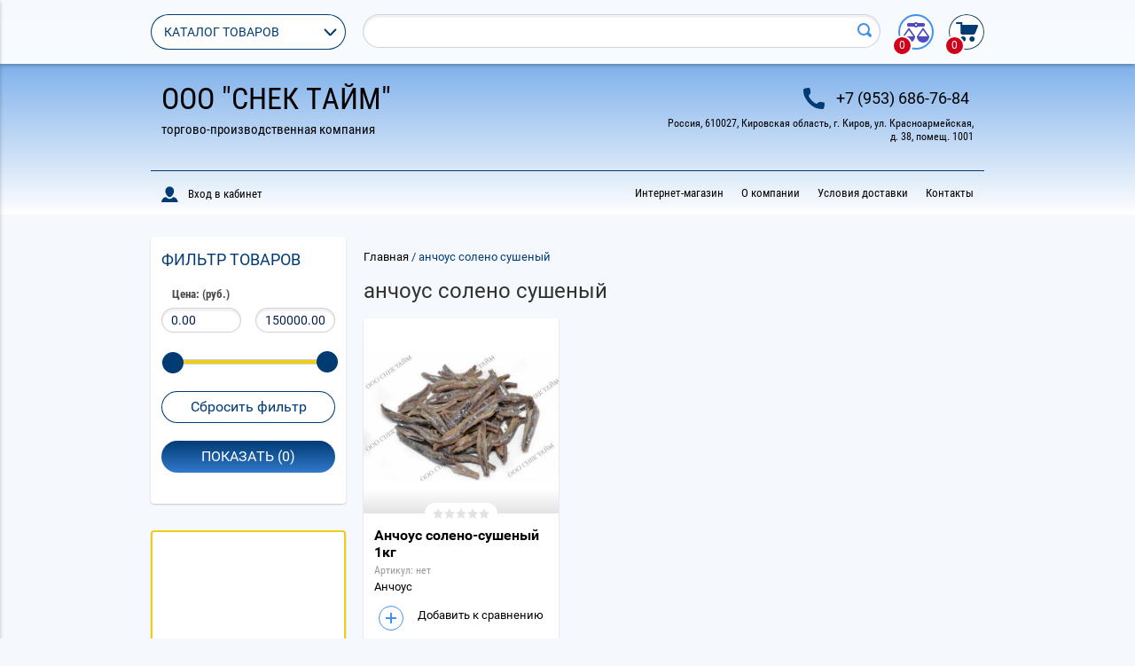

--- FILE ---
content_type: text/html; charset=utf-8
request_url: http://snack-time.ru/shop/tag/anchous-soleno-sushenyy
body_size: 10684
content:

	<!doctype html>
<html lang="ru">
<head>
<link rel="icon" href="//snack-time.ru/favicon.ico" type="image/x-icon">
<link rel="shortcut icon" href="//snack-time.ru/favicon.ico" type="image/x-icon">
<meta charset="utf-8">
<meta name="robots" content="all"/>
<title>анчоус солено сушеный</title>
<meta name="description" content="анчоус солено сушеный">
<meta name="keywords" content="анчоус солено сушеный">
<meta name="SKYPE_TOOLBAR" content="SKYPE_TOOLBAR_PARSER_COMPATIBLE">
<meta name="viewport" content="width=device-width, initial-scale=1.0, maximum-scale=1.0, user-scalable=no">
<meta name="format-detection" content="telephone=no">
<meta http-equiv="x-rim-auto-match" content="none">

<link rel="stylesheet" href="/g/css/styles_articles_tpl.css">
<link rel="stylesheet" href="/t/images/css/oper_style.css">
<script src="/g/libs/jquery/1.10.2/jquery.min.js"></script>
<link rel='stylesheet' type='text/css' href='/shared/highslide-4.1.13/highslide.min.css'/>
<script type='text/javascript' src='/shared/highslide-4.1.13/highslide-full.packed.js'></script>
<script type='text/javascript'>
hs.graphicsDir = '/shared/highslide-4.1.13/graphics/';
hs.outlineType = null;
hs.showCredits = false;
hs.lang={cssDirection:'ltr',loadingText:'Загрузка...',loadingTitle:'Кликните чтобы отменить',focusTitle:'Нажмите чтобы перенести вперёд',fullExpandTitle:'Увеличить',fullExpandText:'Полноэкранный',previousText:'Предыдущий',previousTitle:'Назад (стрелка влево)',nextText:'Далее',nextTitle:'Далее (стрелка вправо)',moveTitle:'Передвинуть',moveText:'Передвинуть',closeText:'Закрыть',closeTitle:'Закрыть (Esc)',resizeTitle:'Восстановить размер',playText:'Слайд-шоу',playTitle:'Слайд-шоу (пробел)',pauseText:'Пауза',pauseTitle:'Приостановить слайд-шоу (пробел)',number:'Изображение %1/%2',restoreTitle:'Нажмите чтобы посмотреть картинку, используйте мышь для перетаскивания. Используйте клавиши вперёд и назад'};</script>

            <!-- 46b9544ffa2e5e73c3c971fe2ede35a5 -->
            <script src='/shared/s3/js/lang/ru.js'></script>
            <script src='/shared/s3/js/common.min.js'></script>
        <link rel='stylesheet' type='text/css' href='/shared/s3/css/calendar.css' /><link rel="icon" href="/favicon.ico" type="image/x-icon">
<link rel="apple-touch-icon" href="/touch-icon-iphone.png">
<link rel="apple-touch-icon" sizes="76x76" href="/touch-icon-ipad.png">
<link rel="apple-touch-icon" sizes="120x120" href="/touch-icon-iphone-retina.png">
<link rel="apple-touch-icon" sizes="152x152" href="/touch-icon-ipad-retina.png">
<meta name="msapplication-TileImage" content="/touch-w8-mediumtile.png"/>
<meta name="msapplication-square70x70logo" content="/touch-w8-smalltile.png" />
<meta name="msapplication-square150x150logo" content="/touch-w8-mediumtile.png" />
<meta name="msapplication-wide310x150logo" content="/touch-w8-widetile.png" />
<meta name="msapplication-square310x310logo" content="/touch-w8-largetile.png" />

<!--s3_require-->
<link rel="stylesheet" href="/g/basestyle/1.0.1/user/user.css" type="text/css"/>
<link rel="stylesheet" href="/g/basestyle/1.0.1/user/user.blue.css" type="text/css"/>
<script type="text/javascript" src="/g/basestyle/1.0.1/user/user.js" async></script>
<!--/s3_require-->

<link rel='stylesheet' type='text/css' href='/t/images/__csspatch/3/patch.css'/>


			
		
		
		
			<link rel="stylesheet" type="text/css" href="/g/shop2v2/default/css/theme.less.css">		
			<script type="text/javascript" src="/g/printme.js"></script>
		<script type="text/javascript" src="/g/shop2v2/default/js/tpl.js"></script>
		<script type="text/javascript" src="/g/shop2v2/default/js/baron.min.js"></script>
		
			<script type="text/javascript" src="/g/shop2v2/default/js/shop2.2.js"></script>
		
	<script type="text/javascript">shop2.init({"productRefs": [],"apiHash": {"getPromoProducts":"5159dfbde766c9101a505aa4e5df0a42","getSearchMatches":"9c7fdd4881460c9ba736224b377b1a31","getFolderCustomFields":"e01d1025621e225bc9c28d97982aab41","getProductListItem":"dcbe608c0c8a86a5d9d0e60a789c851d","cartAddItem":"5419ac2fc24891295ed1e8617be5518d","cartRemoveItem":"69b0ce3d4fca72fb1dfea53765464406","cartUpdate":"d0454fe16a6c534f5a4217a4b8322fd1","cartRemoveCoupon":"90dd1b0fb4db568173e043a9ae0f96d8","cartAddCoupon":"d25dfdc88fe4864b074db59442c88f22","deliveryCalc":"48cdfdd9adf3b897807081844f622f1c","printOrder":"b2ec6ac334a179f73d8f532bbf04ae56","cancelOrder":"58ffd02d2f24c250a91189df4943ec63","cancelOrderNotify":"f3eaac511be97cfdc3a378caa4ba285d","repeatOrder":"02e996ce832e82a3fac429c7e2632e66","paymentMethods":"99ce415e4f50a649277e1ac4abe672be","compare":"ff195e0a0e644fcefda6c8599bba204e"},"hash": null,"verId": 2207046,"mode": "tag","step": "","uri": "/shop","IMAGES_DIR": "/d/","my": {"list_picture_enlarge":true,"accessory":"\u0410\u043a\u0441\u0441\u0435\u0441\u0441\u0443\u0430\u0440\u044b","kit":"\u041d\u0430\u0431\u043e\u0440","recommend":"\u0420\u0435\u043a\u043e\u043c\u0435\u043d\u0434\u0443\u0435\u043c\u044b\u0435","similar":"\u041f\u043e\u0445\u043e\u0436\u0438\u0435","modification":"\u041c\u043e\u0434\u0438\u0444\u0438\u043a\u0430\u0446\u0438\u0438","unique_values":true,"pricelist_options_toggle":true,"special_alias":"\u0421\u043f\u0435\u0446.","new_alias":"\u041d\u043e\u0432\u0438\u043d\u043a\u0430"},"shop2_cart_order_payments": 3,"cf_margin_price_enabled": 0,"maps_yandex_key":"","maps_google_key":""});</script>
<style type="text/css">.product-item-thumb {width: 172px;}.product-item-thumb .product-image, .product-item-simple .product-image {height: 162px;width: 172px;}.product-item-thumb .product-amount .amount-title {width: 76px;}.product-item-thumb .product-price {width: 122px;}.shop2-product .product-side-l {width: 389px;}.shop2-product .product-image {height: 389px;width: 389px;}.shop2-product .product-thumbnails li {width: 119px;height: 119px;}</style>
 	<link rel="stylesheet" href="/t/v782/images/theme8/theme.scss.css">



<!--[if lt IE 10]>
<script src="/g/libs/ie9-svg-gradient/0.0.1/ie9-svg-gradient.min.js"></script>
<script src="/g/libs/jquery-placeholder/2.0.7/jquery.placeholder.min.js"></script>
<script src="/g/libs/jquery-textshadow/0.0.1/jquery.textshadow.min.js"></script>
<script src="/g/s3/misc/ie/0.0.1/ie.js"></script>
<![endif]-->
<!--[if lt IE 9]>
<script src="/g/libs/html5shiv/html5.js"></script>
<![endif]-->
</head>
<body>
	<div class="shadow_overlay"></div>	
<div class="site-wrapper ">
	<header role="banner" class="header">
		<div class="empty_block"></div>
		<div class="header_panel">
			<div class="search_shadow_overlay"></div>
			<div class="inner">
				<div class="push_to_navigate"></div>
				<div class="header_categories_wrap">
					<div class="header_categories">
						<div class="title">Каталог товаров</div>																	
					</div>
					<ul class="categories"><li><a href="/shop/folder/ryba-soleno-sushenaya" >Рыба солено-сушеная</a></li><li><a href="/shop/folder/ryba-vyalenaya" >Рыба вяленая</a></li><li><a href="/shop/folder/grenki-sukhariki" >Гренки / Сухарики</a></li><li><a href="/shop/folder/orekhi" >Орехи</a></li><li><a href="/shop/folder/syr" >Сыр</a></li><li><a href="/shop/folder/kalmar" >Кальмары</a></li><li><a href="/shop/folder/bobovye" >Бобовые</a></li></ul>					
				</div>
				<a href="/shop/cart" id="shop2-cart-preview" class="header_cart empty_cart">
	<div class="cart_amount">
		<div class="amount">0</div>
	</div>
	<div class="cart_total">0.00 руб.</div>
</a><!-- Cart Preview -->								<a class="compare_button" href="/shop/compare" target="_blank"><span>0</span></a>
								<div class="to_search"></div>
					
    
<div class="shop2-block search-form ">
	<form class="site-search clear-self" action="/shop/search" enctype="multipart/form-data">
		<div class="close_search"></div>
		<div class="price_range">
			<input name="s[price][min]" type="text" size="5" class="small" value="" /> -
			<input name="s[price][max]" type="text" size="5" class="small" value="" />
			&nbsp;руб.
		</div>
		<div class="full_search_title"><div class="title">РАСШИРЕННЫЙ ПОИСК</div></div>
		<div class="header_search">
			<div class="site-search clear-self">	
				<div class="clear_search_val"></div>
				<input type="search" name="s[name]" size="20" id="shop2-name" value="">
				<button type="submit" class="push_to_search"></button>						
			</div>
		</div>
	<re-captcha data-captcha="recaptcha"
     data-name="captcha"
     data-sitekey="6LcYvrMcAAAAAKyGWWuW4bP1De41Cn7t3mIjHyNN"
     data-lang="ru"
     data-rsize="invisible"
     data-type="image"
     data-theme="light"></re-captcha></form>
	<div class="full_search_title-clone"><div class="title">РАСШИРЕННЫЙ ПОИСК</div></div>
	<div class="block-body">
		<div class="mobile_search_title">Расширенный Поиск</div>
		<form action="/shop/search" enctype="multipart/form-data">
			<input type="hidden" name="sort_by" value=""/>

							<div class="row">
					<label class="row-title" for="shop2-name">Название:</label>
					<input type="text" name="s[name]" size="20" id="shop2-name" value="" />
				</div>
						
							<div class="row price_sort_me">
					<div class="row-title">Цена, руб.:</div>

					<input name="s[price][min]" type="text" size="5" class="small low" value="" /></label>
					&nbsp;
					<input name="s[price][max]" type="text" size="5" class="small hight right_p" value="150000" /></label>
					<div class="clear"></div>
					<div class="range_slider"></div>
				</div>
			
			
							<div class="row">
					<label class="row-title" for="shop2-article">Артикул:</label>
					<input type="text" name="s[article]" id="shop2-article" value="" />
				</div>
			
							<div class="row">
					<label class="row-title" for="shop2-text">Текст:</label>
					<input type="text" name="search_text" size="20" id="shop2-text"  value="" />
				</div>
			
			
							<div class="row">
					<div class="row-title">Выберите категорию:</div>
					<select name="s[folder_id]" id="s[folder_id]">
						<option value="">Все</option>
																											                            <option value="356228003" >
	                                 Рыба солено-сушеная
	                            </option>
	                        														                            <option value="356228203" >
	                                 Рыба вяленая
	                            </option>
	                        														                            <option value="356228403" >
	                                 Гренки / Сухарики
	                            </option>
	                        														                            <option value="356228603" >
	                                 Орехи
	                            </option>
	                        														                            <option value="356229003" >
	                                 Сыр
	                            </option>
	                        														                            <option value="356528403" >
	                                 Кальмары
	                            </option>
	                        														                            <option value="171348701" >
	                                 Бобовые
	                            </option>
	                        											</select>
				</div>

				<div id="shop2_search_custom_fields"></div>
			
						
							<div class="row">
					<div class="row-title">Производитель:</div>
					<select name="s[vendor_id]">
						<option value="">Все</option>          
	                    	                        <option value="21600203" >1Toy</option>
	                    	                        <option value="21600403" >AL-KO</option>
	                    	                        <option value="21600603" >Antonio Juan</option>
	                    	                        <option value="21600803" >Aurora</option>
	                    	                        <option value="21601003" >Babyline</option>
	                    	                        <option value="21601203" >Barbie</option>
	                    	                        <option value="21601403" >Bosch</option>
	                    	                        <option value="21601603" >Carver</option>
	                    	                        <option value="21601803" >Champion</option>
	                    	                        <option value="21602003" >Crocs</option>
	                    	                        <option value="21602203" >Crosby</option>
	                    	                        <option value="21602403" >DDE</option>
	                    	                        <option value="21602603" >Demix</option>
	                    	                        <option value="21602803" >Disney</option>
	                    	                        <option value="21603003" >EFCO</option>
	                    	                        <option value="21603203" >ELC</option>
	                    	                        <option value="21603403" >Elitech</option>
	                    	                        <option value="21603603" >Fila</option>
	                    	                        <option value="21603803" >FisherPrice</option>
	                    	                        <option value="21604003" >Fiskars</option>
	                    	                        <option value="21604203" >FIT</option>
	                    	                        <option value="21604403" >Friso</option>
	                    	                        <option value="21604603" >FRUT</option>
	                    	                        <option value="21604803" >Garden</option>
	                    	                        <option value="21605003" >Gepai</option>
	                    	                        <option value="21605203" >GF</option>
	                    	                        <option value="21605403" >GOTZ</option>
	                    	                        <option value="21605603" >Grinda</option>
	                    	                        <option value="21605803" >Hammer</option>
	                    	                        <option value="21606003" >Heinz</option>
	                    	                        <option value="21606203" >Husqvarna</option>
	                    	                        <option value="21606403" >Huter</option>
	                    	                        <option value="21606603" >KangaROOS</option>
	                    	                        <option value="21606803" >KidToys</option>
	                    	                        <option value="21607003" >Lego</option>
	                    	                        <option value="21607203" >Makita</option>
	                    	                        <option value="21607403" >MAXITOYS</option>
	                    	                        <option value="21607603" >MD мил SP Козочка</option>
	                    	                        <option value="21607803" >Merrell</option>
	                    	                        <option value="21608003" >Merries</option>
	                    	                        <option value="21608203" >Monster High</option>
	                    	                        <option value="21608403" >My Little Pony</option>
	                    	                        <option value="21608603" >Nike</option>
	                    	                        <option value="21608803" >NN</option>
	                    	                        <option value="21609003" >Outventure</option>
	                    	                        <option value="21609203" >Palisad</option>
	                    	                        <option value="21609403" >Pampers</option>
	                    	                        <option value="21609603" >Play-Doh</option>
	                    	                        <option value="21609803" >Playmobil</option>
	                    	                        <option value="21610003" >Quattro</option>
	                    	                        <option value="21610203" >Quinny</option>
	                    	                        <option value="21610403" >Quinny Senzz</option>
	                    	                        <option value="21610603" >RACO</option>
	                    	                        <option value="21610803" >Reima</option>
	                    	                        <option value="21611003" >Richter</option>
	                    	                        <option value="21611203" >Rubbabu</option>
	                    	                        <option value="21611403" >Rubber Duck</option>
	                    	                        <option value="21611603" >Santool</option>
	                    	                        <option value="21611803" >Similac Neosure</option>
	                    	                        <option value="21612003" >Smoby</option>
	                    	                        <option value="21612203" >Tolo</option>
	                    	                        <option value="21612403" >Tomy</option>
	                    	                        <option value="21612603" >Trip</option>
	                    	                        <option value="21612803" >TRUDI</option>
	                    	                        <option value="21613003" >VELD-CO</option>
	                    	                        <option value="21613203" >Vitacci</option>
	                    	                        <option value="21613403" >Warmies</option>
	                    	                        <option value="21613603" >Worx</option>
	                    	                        <option value="21613803" >Алиса</option>
	                    	                        <option value="21614003" >Играем вместе</option>
	                    	                        <option value="21614203" >Кратон</option>
	                    	                        <option value="21614403" >Лео</option>
	                    	                        <option value="21614603" >МебельЛюкс</option>
	                    	                        <option value="21614803" >Обувь для всех ЛТД</option>
	                    	                        <option value="21615003" >ОбувьТрейд</option>
	                    	                        <option value="23818003" >ООО &quot;СНЕК ТАЙМ&quot;</option>
	                    	                        <option value="21615203" >РНТойс</option>
	                    	                        <option value="21615403" >Русские травы</option>
	                    	                        <option value="21615603" >Сибртех</option>
	                    	                        <option value="21615803" >СмолТойс</option>
	                    	                        <option value="21616003" >ТК Игрушка</option>
	                    	                        <option value="21616203" >ТК Универсум</option>
	                    	                        <option value="21616403" >ТоргМебель</option>
	                    	                        <option value="21616603" >УниверсумТорг</option>
	                    	                        <option value="21616803" >ФИКСИКИ</option>
	                    					</select>
				</div>
			
							<div class="row">
					<div class="row-title">Новинка:</div>
					<select name="s[new]">
						<option value="">Все</option>
	                    <option value="1">да</option>
	                    <option value="0">нет</option>
					</select>
				</div>
			
							<div class="row">
					<div class="row-title">Спецпредложение:</div>
					<select name="s[special]">
						<option value="">Все</option>
	                    <option value="1">да</option>
	                    <option value="0">нет</option>
					</select>
				</div>
			
							<div class="row">
					<div class="row-title">Результатов на странице:</div>
					<select name="s[products_per_page]">
									            				            				            <option value="5">5</option>
			            				            				            <option value="20">20</option>
			            				            				            <option value="35">35</option>
			            				            				            <option value="50">50</option>
			            				            				            <option value="65">65</option>
			            				            				            <option value="80">80</option>
			            				            				            <option value="95">95</option>
			            					</select>
				</div>
			
			<div class="clear-container"></div>
			<div class="row">
				<button type="submit" class="search-btn">Найти</button>
			</div>
		<re-captcha data-captcha="recaptcha"
     data-name="captcha"
     data-sitekey="6LcYvrMcAAAAAKyGWWuW4bP1De41Cn7t3mIjHyNN"
     data-lang="ru"
     data-rsize="invisible"
     data-type="image"
     data-theme="light"></re-captcha></form>
		<div class="clear-container"></div>
	</div>
	
</div><!-- Search Form -->				
			</div>
		</div>

		<div class="header_information inner">
			<div class="header_logo_wrap">
													<div class="logo_name"><a href="http://snack-time.ru">ООО &quot;СНЕК ТАЙМ&quot;</a></div>					<div class="logo_desc">торгово-производственная компания</div>							</div>

			<div class="header_contacts_wrap">
									<div class="phones">
													<div><a href="tel:+7 (953) 686-76-84">+7 (953) 686-76-84</a></div>
											</div>
													<div class="addres">
						<div class="addres-in">
						Россия, 610027, Кировская область, г. Киров, ул. Красноармейская, д. 38, помещ. 1001
						</div>
					</div>
							</div>
		</div>

		<div class="header_navigation inner">
			<div class="push_to_cabinet">
									<a href="/users/login">Вход в кабинет</a>
							</div>
			<ul class="top_menu"><li class="opened active"><a href="/" >Интернет-магазин</a></li><li><a href="/o-kompanii" >О компании</a></li><li><a href="/usloviya-dostavki" >Условия доставки</a></li><li><a href="/kontakty" >Контакты</a></li></ul>		</div>
		
				
		<div class="mobile_navigation_column">
			<div class="stop_navigate"></div>
			<div id="wa_login">
    <ul>
        <li class="collapsible"><a class="login_title">ВХОД В КАБИНЕТ</a>
	        <ul>
	        	<li class="collapsible">
	        		
												<a class="login_title inform" href="#">ВХОД В КАБИНЕТ</a>
						<form method="post" action="/users">
							<input type="hidden" name="mode" value="login" />
							<div class="row">
								<label for="login">Логин:</label>
								<label class="field text"><input type="text" name="login" id="login" tabindex="1" value="" /></label>
							</div>
							<div class="row">
								<label for="password">Пароль:</label>							
								<label class="field password"><input type="password" name="password" id="password" tabindex="2" value="" /></label>
							</div>
							<div class="clear-container"></div>
							<p>
								<a class="forgot_password_link" href="/users/forgot_password">Забыли пароль?</a>
								<button type="submit" class="signin-btn" tabindex="3">Войти</button>
								<a href="/users/register" class="register">Регистрация</a>
							</p>
						<re-captcha data-captcha="recaptcha"
     data-name="captcha"
     data-sitekey="6LcYvrMcAAAAAKyGWWuW4bP1De41Cn7t3mIjHyNN"
     data-lang="ru"
     data-rsize="invisible"
     data-type="image"
     data-theme="light"></re-captcha></form>
						
											
	        	</li>
			</ul>
		</li>
	</ul>
    <div style="clear:both"></div>
</div>			<div class="mobile_categories_wrap">
				<ul class="mobile_categories">
					<li><div class="title">каталог товаров</div></li>
				        				             				             				             				             				        				             				                  				                  				                       <li class=""><a href="/shop/folder/ryba-soleno-sushenaya">Рыба солено-сушеная</a>
				                  				             				             				             				             				        				             				                  				                       				                            </li>
				                            				                       				                  				                  				                       <li class=""><a href="/shop/folder/ryba-vyalenaya">Рыба вяленая</a>
				                  				             				             				             				             				        				             				                  				                       				                            </li>
				                            				                       				                  				                  				                       <li class=""><a href="/shop/folder/grenki-sukhariki">Гренки / Сухарики</a>
				                  				             				             				             				             				        				             				                  				                       				                            </li>
				                            				                       				                  				                  				                       <li class=""><a href="/shop/folder/orekhi">Орехи</a>
				                  				             				             				             				             				        				             				                  				                       				                            </li>
				                            				                       				                  				                  				                       <li class=""><a href="/shop/folder/syr">Сыр</a>
				                  				             				             				             				             				        				             				                  				                       				                            </li>
				                            				                       				                  				                  				                       <li class=""><a href="/shop/folder/kalmar">Кальмары</a>
				                  				             				             				             				             				        				             				                  				                       				                            </li>
				                            				                       				                  				                  				                       <li class=""><a href="/shop/folder/bobovye">Бобовые</a>
				                  				             				             				             				             				        				        				    </li>
				</ul>
			</div>
			<ul class="menu1"><li class="opened active"><a href="/" >Интернет-магазин</a></li><li><a href="/o-kompanii" >О компании</a></li><li><a href="/usloviya-dostavki" >Условия доставки</a></li><li><a href="/kontakty" >Контакты</a></li></ul>			<ul class="menu1 doubler"><li><a href="/voprosy-i-otvety" >Вопросы и ответы</a></li><li><a href="/obratnaya-svyaz" >Обратная связь</a></li></ul>		</div>
	</header><!-- .header-->
		
	<div class="content-wrapper clear-self">

		<aside role="complementary" class="sidebar left">
			

					
		
					
	
							
					<form action="#" class="shop-filter">
				<a id="shop2-filter"></a>
				<div class="close_filter"></div>
				<div class="title">фильтр товаров</div>

							<div class="table-filter-param">
												<div class="row_wrap price_sort_me">
					<div class="row_title">Цена: (руб.)</div>
					<div class="row_body">
						
						<input class="shop2-input-float small low" type="text" value="" name="s[price][min]" />							
						<input class="shop2-input-float small hight right_p" type="text" value="150000" name="s[price][max]" />
						<div class="clear"></div>
						<div class="range_slider"></div>						
					</div>
				</div>
				
				
								

				
				
			</div>
		

				
				<a href="/shop/tag/anchous-soleno-sushenyy" class="shop-btn reset_filter">Сбросить фильтр</a>
				<a href="#" class="shop-btn shop2-filter-go">
					Показать&nbsp;<span id="filter-result">(0)</span>
				</a>											
			<re-captcha data-captcha="recaptcha"
     data-name="captcha"
     data-sitekey="6LcYvrMcAAAAAKyGWWuW4bP1De41Cn7t3mIjHyNN"
     data-lang="ru"
     data-rsize="invisible"
     data-type="image"
     data-theme="light"></re-captcha></form><!-- Filter -->
				
										<div class="edit_block_wrap">
					<div class="title"></div>
					<div class="body"><p>&nbsp;</p>

<p>&nbsp;</p>

<p style="text-align: right;">&nbsp;</p></div>
				</div>
						<div class="my_personal_form">
				<div class="tpl-anketa" data-api-url="/-/x-api/v1/public/?method=form/postform&param[form_id]=11007603&param[tpl]=db:form.minimal.tpl" data-api-type="form">
	
				<form method="post" action="/">
		<input type="hidden" name="form_id" value="db:form.minimal.tpl">
		<input type="hidden" name="tpl" value="db:form.minimal.tpl">
		<input type="hidden" name="placeholdered_fields" value="1">
		<div class="title">Подписаться на рассылку выгодных предложений нашего магазина</div>									        <div class="tpl-field type-text">
	          	          <div class="field-value">
	          		            	<input  type="text" size="30" maxlength="100" value="" name="d[0]" placeholder="E-mail" />
	            	            	          </div>
	        </div>
	        		
		
		<div class="tpl-field tpl-field-button">
			<button type="submit" class="tpl-form-button">Отправить</button>
		</div>

		<re-captcha data-captcha="recaptcha"
     data-name="captcha"
     data-sitekey="6LcYvrMcAAAAAKyGWWuW4bP1De41Cn7t3mIjHyNN"
     data-lang="ru"
     data-rsize="invisible"
     data-type="image"
     data-theme="light"></re-captcha></form>
					</div>
			</div>
			
		

			
		</aside> <!-- .sidebar-left -->
		
		<main role="main" class="main">
			<div class="content">
				<div class="content-inner">
					
<div class="site-path" data-url="/"><a href="/">Главная</a> / анчоус солено сушеный</div>
					<h1>анчоус солено сушеный</h1>					
					
	<div class="shop2-cookies-disabled shop2-warning hide"></div>
	
	
			
				
				
		
		
		
		<div class="shop2-tags-page-before">
			
		</div>
		        



            <div class="product-list product-list-thumbs">
                                
<form method="post" action="/shop?mode=cart&amp;action=add" accept-charset="utf-8" class="shop2-item-product product-thumb-item shop2-product-item">
    <div class="shop2-item-product-in">
    <input type="hidden" name="kind_id" value="3394032003" />
    <input type="hidden" name="product_id" value="2214912603" />
    <input type="hidden" name="meta" value="null" />
    <div class="product-top">
     <div class="product-image">
                    <a href="/shop/product/anchous-soleno-sushenyy">
                <img src="/thumb/2/ryz_nCLkoR00UE0-k8GkMw/500r500/d/dsc_0172.jpg" alt="Анчоус солено-сушеный 1кг" title="Анчоус солено-сушеный 1кг" />
            </a>
            <div class="verticalMiddle"></div>
                        
	
	<div class="tpl_stars_wrap"><div class="tpl-stars"><div class="tpl-rating" style="width: 0%;"></div></div></div>
    </div>
    <div class="product-name"><a href="/shop/product/anchous-soleno-sushenyy">Анчоус солено-сушеный 1кг</a></div>
    
    
	
		
	
	
					<div class="product-article"><span>Артикул:</span> нет</div>
	
	    
        <div class="product-anonce">
        Анчоус
    </div>
        
    
 
		
			<div class="shop2-product-options">
			<div class="product-compare">
			<label>
				<input type="checkbox" value="3394032003"/>
				Добавить к сравнению
			</label>
		</div>
		
</div>
	

                    
        </div>
        <div class="to_bottom">
    <div class="product-bot">
        <div class="product-price one_price">
            	<div class="price-current">
		<strong>1017.00</strong> руб.			</div>
            	
        </div>
        
	<div class="product-amount">
					<div class="shop2-product-amount">
				<button type="button" class="amount-minus"><svg preserveAspectRatio="xMidYMid" width="12" height="2" viewBox="0 0 12 2"><path fill-rule="evenodd" d="M 0.63 0 L 12.66 0 L 12.66 2 L 6.73 2 L 0.63 2 L 0.63 0 Z M 0.63 0" class="amount-minus-btn"/></svg></button><input type="text" name="amount" maxlength="4" value="1" /><button type="button" class="amount-plus"></button>
			</div>
			</div>

    </div>
        
			<button class="shop-product-btn buy" type="submit">
			<span></span>В корзину
		</button>
	

<input type="hidden" value="Анчоус солено-сушеный 1кг" name="product_name" />
<input type="hidden" value="http://snack-time.ru/shop/product/anchous-soleno-sushenyy" name="product_link" />    </div>
    </div>
<re-captcha data-captcha="recaptcha"
     data-name="captcha"
     data-sitekey="6LcYvrMcAAAAAKyGWWuW4bP1De41Cn7t3mIjHyNN"
     data-lang="ru"
     data-rsize="invisible"
     data-type="image"
     data-theme="light"></re-captcha></form>    
        </div>
    		<div class="shop2-tags-page-after">
			
		</div>
		
	


	
	</div> <!-- .content-inner -->
			</div> <!-- .content -->
		</main> <!-- .main -->
	</div> <!-- .content-wrapper -->
	
</div> <!-- .site-wrapper -->
<footer role="contentinfo" class="footer">
	<div class="top_footer">
		<div class="inner">
			<div class="footer_nav_wrap">
				<div class="nav_wrap">
					<ul class="footer_main_menu"><li><a href="/voprosy-i-otvety" >Вопросы и ответы</a></li><li><a href="/obratnaya-svyaz" >Обратная связь</a></li></ul>					<ul class="footer_main_menu doubler"><li class="opened active"><a href="/" >Интернет-магазин</a></li><li><a href="/o-kompanii" >О компании</a></li><li><a href="/usloviya-dostavki" >Условия доставки</a></li><li><a href="/kontakty" >Контакты</a></li></ul>				</div>
				<div class="contacts_wrap">
					<div class="addres_phones">
													<div class="phones">
																	<div><a href="tel:+7 (953) 686-76-84">+7 (953) 686-76-84</a></div>
															</div>
						
													<div class="addres">
																<div class="addres-in">
								<div> Россия, 610027, Кировская область, г. Киров, ул. Красноармейская, д. 38, помещ. 1001</div>
								</div>
																								<div class="addres_email">
								<div> <a href="mailto:ooo.snacktime@yandex.ru">ooo.snacktime@yandex.ru</a></div>
								</div>
															</div>
																
					</div>
					<div class="social_site_name">
													<div class="social_block_wrap">
								<div class="title"></div>
								<div class="body">
																			<a href="http://facebook.com/" target="_blank"><img src="/d/fb-min.png" alt="Facebook"></a>
																			<a href="https://twitter.com/" target="_blank"><img src="/d/tw-min.png" alt="Twitter"></a>
																			<a href="http://www.odnoklassniki.ru/" target="_blank"><img src="/d/od-min.png" alt="Odnoklassniki"></a>
																			<a href="http://vkontakte.ru/" target="_blank"><img src="/d/vk-min.png" alt="Vkontakte"></a>
																			<a href="https://plus.google.com/" target="_blank"><img src="/d/g-min.png" alt="Google+"></a>
																			<a href="https://mail.ru/" target="_blank"><img src="/d/mail-min.png" alt="Mail"></a>
																	</div>
							</div>
												<div class="site-name">&copy; 2018 - 2026 </div>
					</div>
				</div>
			</div>
		</div>
	</div>
	<div class="bottom_footer">
		<div class="inner">
			<div class="counters"><!--LiveInternet counter--><script type="text/javascript">
document.write("<a href='//www.liveinternet.ru/click' "+
"target=_blank><img src='//counter.yadro.ru/hit?t12.2;r"+
escape(document.referrer)+((typeof(screen)=="undefined")?"":
";s"+screen.width+"*"+screen.height+"*"+(screen.colorDepth?
screen.colorDepth:screen.pixelDepth))+";u"+escape(document.URL)+
";h"+escape(document.title.substring(0,150))+";"+Math.random()+
"' alt='' title='LiveInternet: показано число просмотров за 24"+
" часа, посетителей за 24 часа и за сегодня' "+
"border='0' width='88' height='31'><\/a>")
</script><!--/LiveInternet-->
<!--__INFO2026-01-20 01:08:01INFO__-->
</div>			<div class="site-copuright"><span style='font-size:14px;' class='copyright'><!--noindex--><span style="text-decoration:underline; cursor: pointer;" onclick="javascript:window.open('https://megagr'+'oup.ru/?utm_referrer='+location.hostname)" class="copyright">Мегагрупп.ру</span> <!--/noindex--><!--/noindex--></span></div>
		</div>
	</div>
</footer><!-- .footer -->
	
<script type='text/javascript' src="/g/s3/misc/eventable/0.0.1/s3.eventable.js"></script>
<script type='text/javascript' src="/g/s3/misc/math/0.0.1/s3.math.js"></script>
<script type='text/javascript' src="/g/s3/menu/allin/0.0.2/s3.menu.allin.js"></script>

<script src="/t/v782/images/js/owl.carousel.min.js"></script>
<script src="/t/v782/images/js/nouislider.js"></script>
<script src="/t/v782/images/js/jquery.formstyler.min.js"></script>
<script src="/t/v782/images/js/resizeController.js"></script>
<script src="/t/v782/images/js/animit.js"></script>
<script src="/t/v782/images/js/jquery.waslidemenu.min.js"></script>
<script src="/t/v782/images/js/jquery.responsiveTabs.min.js"></script>
<script src="/t/v782/images/js/one.line.menu.js"></script>
<script src="/g/s3/misc/form/1.2.0/s3.form.js"></script>
<script src="/g/templates/shop2/2.43.2/js/main.js" charset="utf-8"></script>


<!-- assets.bottom -->
<!-- </noscript></script></style> -->
<script src="/my/s3/js/site.min.js?1768462484" ></script>
<script src="https://cp.onicon.ru/loader/5bfd26f2b887eebf4f8b4573.js" data-auto async></script>
<script >/*<![CDATA[*/
var megacounter_key="258e94432d947effb11f80dca3377f70";
(function(d){
    var s = d.createElement("script");
    s.src = "//counter.megagroup.ru/loader.js?"+new Date().getTime();
    s.async = true;
    d.getElementsByTagName("head")[0].appendChild(s);
})(document);
/*]]>*/</script>
<script >/*<![CDATA[*/
$ite.start({"sid":2191290,"vid":2207046,"aid":2601962,"stid":4,"cp":21,"active":true,"domain":"snack-time.ru","lang":"ru","trusted":false,"debug":false,"captcha":3});
/*]]>*/</script>
<!-- /assets.bottom -->
</body>
<!-- ID -->
</html>


--- FILE ---
content_type: text/css
request_url: http://snack-time.ru/t/images/__csspatch/3/patch.css
body_size: 2049
content:
html .tpl-button { background-image: linear-gradient(rgb(0, 59, 116) 0%, rgb(0, 59, 116) 100%); }
html .shop2-btn { color: rgb(0, 59, 116); }
html .shop2-btn { box-shadow: rgb(0, 59, 116) 0px 0px 0px 1px inset; }
html .shop2-pagelist li.page-num a { color: rgb(0, 59, 116); }
html .owl-carousel .owl-controls .owl-dots .owl-dot { box-shadow: rgb(0, 0, 0) 0px 0px 0px 1px inset; }
html .owl-carousel .owl-controls .owl-dots .owl-dot.active { box-shadow: rgb(0, 59, 116) 0px 0px 0px 1px inset; }
html .owl-carousel .owl-controls .owl-dots .owl-dot.active::after { background-color: rgb(0, 59, 116); }
html .owl-carousel .owl-controls .owl-nav .owl-prev { background-image: linear-gradient(rgb(255, 255, 255) 0%, rgb(120, 189, 255) 100%); }
html .owl-carousel .owl-controls .owl-nav .owl-next { background-image: linear-gradient(rgb(255, 255, 255) 0%, rgb(120, 189, 255) 100%); }
html .owl-carousel .owl-controls .owl-nav .owl-prev::after { background-image: url("./006aba1f86c14f64b6189b9229c409d8.svg"); }
html .owl-carousel .owl-controls .owl-nav .owl-next::after { background-image: url("./006aba1f86c14f64b6189b9229c409d8.svg"); }
html body { color: rgb(0, 0, 0); }
html a { color: rgb(0, 59, 116); }
html .site-path { color: rgb(0, 59, 116); }
html .site-path a { color: rgb(0, 0, 0); }
html .header { background-image: linear-gradient(to top, rgb(255, 255, 255) 0%, rgb(74, 144, 226) 100%); }
html .header .mobile_navigation_column { background-color: rgb(0, 59, 116); }
html .header .mobile_navigation_column .stop_navigate { box-shadow: rgb(0, 59, 116) 0px 0px 0px 1px inset; }
html .header .mobile_navigation_column .mobile_categories_wrap { border-top-color: rgb(0, 59, 116); }
html .header .mobile_navigation_column .mobile_categories_wrap .title { color: rgb(0, 59, 116); }
html .header .mobile_navigation_column #wa_login .login_title { color: rgb(0, 59, 116); }
html .header .mobile_navigation_column #wa_login .login_title::after { background-image: url("./1abb68a3b5f6b19848990b88030b541c.svg"); }
html .header .mobile_navigation_column #wa_login form { border-top-color: rgb(0, 59, 116); }
html .header .mobile_navigation_column #wa_login .forgot_password_link { color: rgb(0, 59, 116); }
html .header .mobile_navigation_column #wa_login .signin-btn { box-shadow: rgb(0, 59, 116) 0px 0px 0px 1px inset; }
html .header .mobile_navigation_column #wa_login .signin-btn { color: rgb(0, 59, 116); }
html .header .mobile_navigation_column #wa_login .register { background-image: linear-gradient(rgb(0, 59, 116) 0%, rgb(0, 59, 116) 100%); }
html .header .mobile_navigation_column #wa_login .waSlideMenu-back a { color: rgb(0, 59, 116); }
html .header .mobile_navigation_column #wa_login .waSlideMenu-back a::after { box-shadow: rgb(0, 59, 116) 0px 0px 0px 1px inset; }
html .header .mobile_navigation_column #wa_login .waSlideMenu-back a::after { background-image: url("./2046b7d41e05abdb3ff5d723a6e53843.svg"); }
html .header .push_to_navigate { box-shadow: rgb(74, 74, 74) 0px 0px 0px 1px inset; }
html .header .push_to_navigate::after { background-image: url("./bd5fa9e0420103aa6c37e2087f938799.svg"); }
html .header .header_categories { box-shadow: rgb(0, 59, 116) 0px 0px 0px 1px inset; }
html .header .header_categories { color: rgb(0, 59, 116); }
html .header .header_categories::after { background-image: url("./2046b7d41e05abdb3ff5d723a6e53843.svg"); }
html .header .to_search { background-image: url("./7d30044db5bbfbce758547d18c667250.svg"); }
html .header .header_cart .cart_amount { background-image: url("./4e3f63a609c0f21df05044478e2f4969.svg"); }
html .header .header_cart .cart_amount { box-shadow: rgb(0, 59, 116) 0px 0px 0px 1px inset; }
html .header .header_logo_wrap .logo_name { color: rgb(0, 0, 0); }
html .header .header_logo_wrap .logo_name a { color: rgb(0, 0, 0); }
html .header .header_logo_wrap .logo_desc { color: rgb(0, 0, 0); }
html .header .header_contacts_wrap .phones { color: rgb(0, 0, 0); }
html .header .header_contacts_wrap .phones a { color: rgb(0, 0, 0); }
html .header .header_contacts_wrap .phones::after { background-image: url("./5e21c37eacbfa546daae605c18095033.svg"); }
html .header .header_contacts_wrap .addres { color: rgb(0, 0, 0); }
html .header .header_navigation { border-top-color: rgb(0, 59, 116); }
html .header .header_navigation .top_menu > li > a { color: rgb(0, 0, 0); }
html .header .header_navigation .push_to_cabinet a { color: rgb(0, 0, 0); }
html .header .header_navigation .push_to_cabinet::after { background-image: url("./e676a19924de1119d090ece3a0384911.svg"); }
html .my_personal_form .tpl-anketa button { background-color: rgb(0, 59, 116); }
html .my_personal_form .tpl-anketa button { box-shadow: rgb(0, 59, 116) 0px 0px 0px 1px inset; }
html .my_personal_form .tpl-anketa button { color: rgb(227, 227, 227); }
html .footer .top_footer { background-image: linear-gradient(to top, rgb(0, 59, 116) 0%, rgb(62, 145, 241) 100%); }
html .main_blocks_wrap .my_frame.owl-carousel .owl-controls .owl-nav .owl-prev { background-image: url("./65c939baf5171186dec8cc8a858de3f9.svg"); }
html .main_blocks_wrap .my_frame.owl-carousel .owl-controls .owl-nav .owl-next { background-image: url("./65c939baf5171186dec8cc8a858de3f9.svg"); }
html .main_blocks_wrap .my_frame.owl-carousel .my-product-item .product-name a { color: rgb(0, 0, 0); }
html .buy-one-click a { box-shadow: rgb(0, 59, 116) 0px 0px 0px 1px inset; }
html .buy-one-click a { color: rgb(0, 59, 116); }
html .buy-one-click a:hover { background-color: rgb(0, 59, 116); }
html .buy-one-click a:active { background-color: rgb(0, 59, 116); }
html .shop-sorting-panel .push_to_filter { background-image: linear-gradient(rgb(0, 59, 116) 0%, rgb(0, 59, 116) 100%); }
html .shop-sorting-panel .view-btn.thumbs:hover { background-image: url("./22be34637f583097f50d5718b95599f1.svg"); }
html .shop-sorting-panel .view-btn.thumbs.active-view { background-image: url("./22be34637f583097f50d5718b95599f1.svg"); }
html .shop-sorting-panel .view-btn.simple { background-image: url("./aa4fd56db9ef07d85c5b1d399dd8cd35.svg"); }
html .shop-sorting-panel .my_select::after { background-image: url("./2046b7d41e05abdb3ff5d723a6e53843.svg"); }
html .shop-sorting-panel .my_select .title { color: rgb(0, 59, 116); }
@media (max-width: 600px) { html .shop2-item-product:nth-child(n) { border-right-color: rgb(255, 255, 255); } }
html .shop2-item-product .product-name { color: rgb(0, 59, 116); }
html .shop2-item-product .product-name a { color: rgb(0, 0, 0); }
html .product-amount input[type="text"]:hover { border-top-color: rgb(0, 59, 116); }
html .product-amount input[type="text"]:hover { border-right-color: rgb(0, 59, 116); }
html .product-amount input[type="text"]:hover { border-bottom-color: rgb(0, 59, 116); }
html .product-amount input[type="text"]:hover { border-left-color: rgb(0, 59, 116); }
html .product-amount input[type="text"]:focus { border-top-color: rgb(0, 59, 116); }
html .product-amount input[type="text"]:focus { border-right-color: rgb(0, 59, 116); }
html .product-amount input[type="text"]:focus { border-bottom-color: rgb(0, 59, 116); }
html .product-amount input[type="text"]:focus { border-left-color: rgb(0, 59, 116); }
html .product-amount button { box-shadow: rgb(0, 59, 116) 0px 0px 0px 1px inset; }
html .product-amount button.amount-plus { background-image: url("./74ce66b6f954015d5c645f4764818608.svg"); }
html .product-amount button:hover.amount-plus { background-color: rgb(0, 59, 116); }
html .shop-product-btn { background-image: linear-gradient(rgb(0, 59, 116) 0%, rgb(0, 59, 116) 100%); }
html .shop-product-btn:hover { background-color: rgb(74, 144, 226); }
html .shop-product-btn:active { background-color: rgb(0, 59, 116); }
html .shop-product-btn span { background-image: url("./81d10e0022420114f86f2ff9aacae6ac.svg"); }
html .shop-filter .title { color: rgb(0, 59, 116); }
html .shop-filter .shop-btn.reset_filter { box-shadow: rgb(0, 59, 116) 0px 0px 0px 1px inset; }
html .shop-filter .shop-btn.reset_filter { color: rgb(0, 59, 116); }
html .shop-filter .shop-btn.reset_filter:hover { background-color: rgb(0, 59, 116); }
html .shop-filter .shop-btn.shop2-filter-go { background-image: linear-gradient(rgb(0, 59, 116) 0%, rgb(50, 121, 204) 100%); }
html .shop-filter .shop-btn.shop2-filter-go:hover { background-color: rgb(0, 59, 116); }
html .shop-filter .shop-btn.shop2-filter-go:active { background-color: rgb(0, 59, 116); }
html .shop-filter .noUi-handle { background-image: linear-gradient(rgb(0, 59, 116) 0%, rgb(0, 59, 116) 100%); }
html a.shop2-btn-back { box-shadow: rgb(0, 59, 116) 0px 0px 0px 1px inset; }
html a.shop2-btn-back { color: rgb(0, 59, 116); }
html a.shop2-btn-back:hover { background-color: rgb(0, 59, 116); }
html a.shop2-btn-back:active { background-color: rgb(0, 59, 116); }
html .shop2-pagelist li { color: rgb(0, 59, 116); }
html .pagelist_controls li { color: rgb(0, 59, 116); }
html .pagelist_controls li.page-next::after { background-image: url("./1dcfd4ac887edec53baa05c48e585374.svg"); }
html .pagelist_controls li.page-prev a { box-shadow: rgb(0, 59, 116) 0px 0px 0px 1px inset; }
html .pagelist_controls li.page-next a { box-shadow: rgb(0, 59, 116) 0px 0px 0px 1px inset; }
html .pagelist_controls li.page-next a { color: rgb(0, 59, 116); }
html #onicon .onicon-bookmark .onicon-menu__link { color: rgb(120, 189, 255); }
html #onicon .onicon-bookmark .onicon-menu__cancel { color: rgb(0, 59, 116); }
html #onicon .onicon-bookmark .onicon-menu__link:hover::before { color: rgb(0, 59, 116); }
html #onicon .onicon-chat-popup__form-submit { background-color: rgb(0, 59, 116); }
html #onicon .message__text { color: rgb(0, 0, 0); }
html #onicon .message--consultant .message__inner { background-color: rgba(0, 59, 116, 0.11); }
html #onicon .message--markered.message--consultant::before { border-left-color: rgb(0, 59, 116); }
html #onicon .message--markered.message--consultant::before { border-bottom-color: rgb(0, 59, 116); }
html #onicon .onicon-chat-popup__tabs { border-top-color: rgb(0, 59, 116); }
html #onicon .onicon-chat-popup__tabs { border-right-color: rgb(0, 59, 116); }
html #onicon .onicon-chat-popup__tabs { border-bottom-color: rgb(0, 59, 116); }
html #onicon .onicon-chat-popup__tabs { border-left-color: rgb(0, 59, 116); }
html #onicon .onicon-chat-popup__tab { color: rgb(0, 0, 0); }
html #onicon .onicon-chat-popup__tab--active { background-color: rgb(0, 59, 116); }
html #onicon .onicon-notouch .onicon-chat-popup__tab:hover { background-color: rgba(0, 59, 116, 0.33); }
html #onicon .onicon-notouch .onicon-chat-popup__tab--active:hover { background-color: rgb(0, 59, 116); }
html #onicon .onicon-bookmark .onicon-button__icon { color: rgb(0, 59, 116); }
html #onicon .onicon-bookmark .onicon-menu__icon { color: rgb(0, 59, 116); }
html #onicon .callback__title { color: rgb(0, 59, 116); }


--- FILE ---
content_type: text/css
request_url: http://snack-time.ru/t/v782/images/theme8/theme.scss.css
body_size: 48791
content:
@charset "utf-8";
html {
  font-family: sans-serif;
  -ms-text-size-adjust: 100%;
  -webkit-text-size-adjust: 100%;
  overflow-y: scroll; }

body {
  margin: 0; }

article, aside, details, figcaption, figure, footer, header, hgroup, main, menu, nav, section, summary {
  display: block; }

audio, canvas, progress, video {
  display: inline-block;
  vertical-align: baseline; }

audio:not([controls]) {
  display: none;
  height: 0; }

[hidden], template {
  display: none; }

a {
  background-color: transparent; }

a:active, a:hover {
  outline: 0; }

abbr[title] {
  border-bottom: 1px dotted; }

b, strong {
  font-weight: 700; }

dfn {
  font-style: italic; }

h1 {
  font-size: 2em;
  margin: 0.67em 0; }

mark {
  background: #ff0;
  color: #000; }

small {
  font-size: 80%; }

sub, sup {
  font-size: 75%;
  line-height: 0;
  position: relative;
  vertical-align: baseline; }

sup {
  top: -0.5em; }

sub {
  bottom: -0.25em; }

img {
  border: 0; }

svg:not(:root) {
  overflow: hidden; }

figure {
  margin: 1em 40px; }

hr {
  box-sizing: content-box;
  height: 0; }

pre {
  overflow: auto; }

code, kbd, pre, samp {
  font-family: monospace, monospace;
  font-size: 1em; }

button, input, optgroup, select, textarea {
  font: inherit;
  margin: 0; }

button {
  overflow: visible; }

button, select {
  text-transform: none; }

button, html input[type="button"], input[type="reset"], input[type="submit"] {
  -webkit-appearance: button;
  cursor: pointer; }

button[disabled], html input[disabled] {
  cursor: default; }

button::-moz-focus-inner, input::-moz-focus-inner {
  border: 0;
  padding: 0; }

input {
  line-height: normal; }

input[type="checkbox"], input[type="radio"] {
  box-sizing: border-box;
  padding: 0; }

input[type="number"]::-webkit-inner-spin-button, input[type="number"]::-webkit-outer-spin-button {
  height: auto; }

input[type="search"] {
  -webkit-appearance: textfield;
  box-sizing: content-box; }

input[type="search"]::-webkit-search-cancel-button, input[type="search"]::-webkit-search-decoration {
  -webkit-appearance: none; }

fieldset {
  border: 1px solid silver;
  margin: 0 2px;
  padding: 0.35em 0.625em 0.75em; }

legend {
  border: 0;
  padding: 0; }

textarea {
  overflow: auto; }

optgroup {
  font-weight: 700; }

table {
  border-collapse: collapse; }
/*border-spacing:0*/
/*td,th{padding:0}*/
@media print {
  * {
    background: transparent !important;
    color: #000 !important;
    box-shadow: none !important;
    text-shadow: none !important; }

  a, a:visited {
    text-decoration: underline; }

  a[href]:after {
    content: " (" attr(href) ")"; }

  abbr[title]:after {
    content: " (" attr(title) ")"; }

  pre, blockquote {
    border: 1px solid #999;
    page-break-inside: avoid; }

  thead {
    display: table-header-group; }

  tr, img {
    page-break-inside: avoid; }

  img {
    max-width: 100% !important; }

  @page {
    margin: 0.5cm; }

  p, h2, h3 {
    orphans: 3;
    widows: 3; }

  h2, h3 {
    page-break-after: avoid; } }

.hide {
  display: none; }

.show {
  display: block; }

.invisible {
  visibility: hidden; }

.visible {
  visibility: visible; }

.reset-indents {
  padding: 0;
  margin: 0; }

.reset-font {
  line-height: 0;
  font-size: 0; }

.clear-list {
  list-style: none;
  padding: 0;
  margin: 0; }

.clearfix:before, .clearfix:after {
  display: table;
  content: "";
  line-height: 0;
  font-size: 0; }
  .clearfix:after {
    clear: both; }

.clear {
  visibility: hidden;
  clear: both;
  height: 0;
  font-size: 1px;
  line-height: 0; }

.clear-self::after {
  display: block;
  visibility: hidden;
  clear: both;
  height: 0;
  content: ''; }

.thumb, .YMaps, .ymaps-map {
  color: #000; }

.table {
  display: table; }
  .table .tr {
    display: table-row; }
    .table .tr .td {
      display: table-cell; }

.table0, .table1, .table2 {
  border-collapse: collapse; }
  .table0 td, .table1 td, .table2 td {
    padding: 0.5em; }

.table1, .table2 {
  border: 1px solid #afafaf; }
  .table1 td, .table2 td, .table1 th, .table2 th {
    border: 1px solid #afafaf; }

.table2 th {
  padding: 0.5em;
  color: #fff;
  background: #f00; }

.owl-carousel .animated {
  -webkit-animation-duration: 100ms;
  animation-duration: 100ms;
  -webkit-animation-fill-mode: both;
  animation-fill-mode: both; }
  .owl-carousel .owl-animated-in {
    z-index: 0; }
  .owl-carousel .owl-animated-out {
    z-index: 1; }
  .owl-carousel .fadeOut {
    -webkit-animation-name: fadeOut;
    animation-name: fadeOut; }

@-webkit-keyframes fadeOut {
  0% {
    opacity: 1; }

  100% {
    opacity: 0; } }

@-moz-keyframes fadeOut {
  0% {
    opacity: 1; }

  100% {
    opacity: 0; } }

@-o-keyframes fadeOut {
  0% {
    opacity: 1; }

  100% {
    opacity: 0; } }

@keyframes fadeOut {
  0% {
    opacity: 1; }

  100% {
    opacity: 0; } }

.owl-height {
  -webkit-transition: height 500ms ease-in-out;
  -moz-transition: height 500ms ease-in-out;
  -o-transition: height 500ms ease-in-out;
  -ms-transition: height 500ms ease-in-out;
  transition: height 500ms ease-in-out; }

.my_frame {
  -webkit-box-sizing: border-box;
  -moz-box-sizing: border-box;
  box-sizing: border-box; }
  @media screen and (max-width: 940px) {
  .my_frame {
    padding: 0 16px; } }
  @media screen and (max-width: 709px) {
  .my_frame {
    padding: 0; } }
  .my_frame .owl-item:before {
    background: #f6f6fc !important; }

.slider-wrapper {
  max-width: 940px;
  max-height: 496px;
  margin: 0 auto;
  padding-bottom: 55px; }
  .slider-wrapper .slider-note {
    position: absolute;
    bottom: 0;
    left: 0;
    right: 0;
    max-width: 580px;
    padding: 13px 20px 13px;
    text-align: center;
    color: #3e91f1;
    font-family: 'roboto-r';
    font-size: 24px;
    margin: 0 auto;
    background-color: rgba(250, 250, 250, 0.9);
    border-radius: 4px 4px 0 0; }
    .slider-wrapper .slider-note span {
      display: block;
      height: 64px;
      overflow: hidden; }
    @media screen and (max-width: 850px) {
  .slider-wrapper .slider-note {
    max-width: 357px;
    font-size: 18px;
    height: 48px;
    padding: 5px 20px 7px; }
    .slider-wrapper .slider-note span {
      display: block;
      height: 48px;
      overflow: hidden; } }
    @media screen and (max-width: 500px) {
  .slider-wrapper .slider-note {
    max-width: 272px;
    font-size: 14px;
    height: 32px;
    padding: 6px 14px 12px; }
    .slider-wrapper .slider-note span {
      display: block;
      height: 32px;
      overflow: hidden; } }
  @media screen and (max-width: 950px) {
  .slider-wrapper {
    margin: 0 16px; } }
  @media screen and (max-width: 850px) {
  .slider-wrapper {
    padding-bottom: 1px; } }
  @media screen and (max-width: 500px) {
  .slider-wrapper {
    margin: 0; } }
  @media screen and (max-width: 790px) {
          .slider-wrapper .owl-carousel .owl-item .img_wrapper img {
            height: 407px; } }
    @media screen and (max-width: 720px) {
        .slider-wrapper .owl-carousel .owl-item .img_wrapper img {
          height: 360px; } }
    @media screen and (max-width: 590px) {
        .slider-wrapper .owl-carousel .owl-item .img_wrapper img {
          height: 300px; } }
    @media screen and (max-width: 500px) {
        .slider-wrapper .owl-carousel .owl-item .img_wrapper img {
          height: 300px; } }
    @media screen and (max-width: 350px) {
        .slider-wrapper .owl-carousel .owl-item .img_wrapper img {
          height: 200px; } }
    @media screen and (max-width: 320px) {
        .slider-wrapper .owl-carousel .owl-item .img_wrapper img {
          height: 170px; } }

.owl-carousel {
  display: none;
  -webkit-tap-highlight-color: transparent;
  position: relative;
  z-index: 1;
  width: 100%; }
  .owl-carousel .owl-stage {
    position: relative;
    -ms-touch-action: pan-Y; }
  .owl-carousel .owl-stage:after {
    content: ".";
    display: block;
    clear: both;
    visibility: hidden;
    line-height: 0;
    height: 0; }
  .owl-carousel .owl-stage-outer {
    position: relative;
    overflow: hidden;
    -webkit-transform: translate3d(0px, 0px, 0px); }
  .owl-carousel .owl-controls .owl-nav .owl-prev, .owl-carousel .owl-controls .owl-nav .owl-next, .owl-carousel .owl-controls .owl-dot {
    cursor: pointer;
    cursor: hand;
    -webkit-user-select: none;
    -khtml-user-select: none;
    -moz-user-select: none;
    -ms-user-select: none;
    user-select: none;
    font-size: 0; }
  .owl-carousel .owl-controls .owl-dots {
    margin: 16px auto;
    text-align: center;
    font-size: 0;
    line-height: 0; }
    .owl-carousel .owl-controls .owl-dots .owl-dot {
      margin: 0 8px;
      display: inline-block;
      width: 22px;
      height: 22px;
      background-color: white;
      border-radius: 50%;
      -moz-box-shadow: inset 0 0 0 1px #3e91f1;
      -webkit-box-shadow: inset 0 0 0 1px #3e91f1;
      box-shadow: inset 0 0 0 1px #3e91f1;
      position: relative; }
    .owl-carousel .owl-controls .owl-dots .owl-dot:after {
      content: "";
      -webkit-transition: all 0.3s;
      -moz-transition: all 0.3s;
      -o-transition: all 0.3s;
      -ms-transition: all 0.3s;
      transition: all 0.3s; }
    .owl-carousel .owl-controls .owl-dots .owl-dot.active {
      -moz-box-shadow: inset 0 0 0 1px #f3cc18;
      -webkit-box-shadow: inset 0 0 0 1px #f3cc18;
      box-shadow: inset 0 0 0 1px #f3cc18; }
    .owl-carousel .owl-controls .owl-dots .owl-dot.active:after {
      width: 14px;
      height: 14px;
      position: absolute;
      background: #f3cc18;
      border-radius: 50%;
      position: absolute;
      left: 4px;
      right: 4px;
      top: 4px;
      bottom: 4px; }
  .owl-carousel .owl-controls .owl-nav {
    position: absolute;
    top: 50%;
    margin-top: -27px;
    left: 0;
    right: 0; }
    @media screen and (max-width: 1024px) {
  .owl-carousel .owl-controls .owl-nav {
    display: none; } }
    .owl-carousel .owl-controls .owl-nav .owl-prev, .owl-carousel .owl-controls .owl-nav .owl-next {
      width: 55px;
      height: 54px;
      display: block;
      position: absolute;
      top: 0;
      background-image: -webkit-linear-gradient(#f3cc18 0%, #f5b423 100%);
      background-image: -o-linear-gradient(#f3cc18 0%, #f5b423 100%);
      background-image: linear-gradient(#f3cc18 0%, #f5b423 100%);
      border-radius: 0px 32px 32px 0px; }
    .owl-carousel .owl-controls .owl-nav .owl-prev:after, .owl-carousel .owl-controls .owl-nav .owl-next:after {
      content: "";
      width: 14px;
      height: 24px;
      position: absolute;
      left: 22px;
      top: 15px;
      background: url("data:image/svg+xml,%3Csvg%20version%3D%221.1%22%20baseProfile%3D%22full%22%20xmlns%3D%22http%3A%2F%2Fwww.w3.org%2F2000%2Fsvg%22%20xmlns%3Axlink%3D%22http%3A%2F%2Fwww.w3.org%2F1999%2Fxlink%22%20xmlns%3Aev%3D%22http%3A%2F%2Fwww.w3.org%2F2001%2Fxml-events%22%20xml%3Aspace%3D%22preserve%22%20x%3D%220px%22%20y%3D%220px%22%20width%3D%2214px%22%20height%3D%2224px%22%20%20viewBox%3D%220%200%2014%2024%22%20preserveAspectRatio%3D%22none%22%20shape-rendering%3D%22geometricPrecision%22%3E%3Cpath%20fill%3D%22%23ffffff%22%20fill-rule%3D%22evenodd%22%20d%3D%22M%200.53%203%20C%20-0.16%202.33%20-0.17%201.2%200.54%200.52%20C%201.26%20-0.17%202.41%20-0.17%203.12%200.51%20L%2013.47%2010.46%20C%2013.89%2010.87%2014.06%2011.45%2013.97%2011.99%20C%2014.08%2012.53%2013.91%2013.12%2013.47%2013.54%20L%203.12%2023.49%20C%202.42%2024.16%201.25%2024.17%200.54%2023.49%20C%20-0.18%2022.8%20-0.18%2021.69%200.53%2021.01%20L%209.9%2012%20L%200.53%203%20L%200.53%203%20Z%20M%200.53%203%22%20%2F%3E%3C%2Fsvg%3E") 0 0 no-repeat; }
    .owl-carousel .owl-controls .owl-nav .owl-prev {
      left: 0; }
    .owl-carousel .owl-controls .owl-nav .owl-prev:after {
      -webkit-transform: rotate(180deg);
      -moz-transform: rotate(180deg);
      -ms-transform: rotate(180deg);
      -o-transform: rotate(180deg);
      transform: rotate(180deg); }
    .owl-carousel .owl-controls .owl-nav .owl-next {
      right: 0;
      border-radius: 32px 0px 0px 32px; }
    .owl-carousel .owl-controls .owl-nav .owl-next:after {
      right: 22px; }
  .owl-carousel.owl-loaded {
    display: block; }
  .owl-carousel.owl-loading {
    opacity: 0;
    display: block; }
  .owl-carousel.owl-hidden {
    opacity: 0; }
  .owl-carousel .owl-refresh .owl-item {
    display: none; }
  .owl-carousel .owl-item {
    position: relative;
    min-height: 1px;
    float: left;
    -webkit-backface-visibility: hidden;
    -webkit-tap-highlight-color: transparent;
    -webkit-touch-callout: none;
    -webkit-user-select: none;
    -moz-user-select: none;
    -ms-user-select: none;
    user-select: none; }
    .owl-carousel .owl-item:before {
      content: "";
      position: absolute;
      left: 0;
      right: 0;
      top: 0;
      bottom: 0;
      background: #fff; }
    .owl-carousel .owl-item .img_wrapper {
      position: relative;
      text-decoration: none;
      display: block;
      background-repeat: no-repeat;
      background-size: cover;
      height: 496px; }
    @media screen and (max-width: 790px) {
    .owl-carousel .owl-item .img_wrapper {
      height: 407px; } }
    @media screen and (max-width: 720px) {
    .owl-carousel .owl-item .img_wrapper {
      height: 360px; } }
    @media screen and (max-width: 590px) {
    .owl-carousel .owl-item .img_wrapper {
      height: 300px; } }
    @media screen and (max-width: 500px) {
    .owl-carousel .owl-item .img_wrapper {
      height: 300px; } }
    @media screen and (max-width: 350px) {
    .owl-carousel .owl-item .img_wrapper {
      height: 200px; } }
    @media screen and (max-width: 320px) {
    .owl-carousel .owl-item .img_wrapper {
      height: 170px; } }
    .owl-carousel .owl-item .img_wrapper img {
      display: inline-block;
      max-width: 100%;
      height: auto; }
    .owl-carousel .owl-item img {
      display: block;
      height: auto;
      -webkit-transform-style: preserve-3d; }
  .owl-carousel.owl-text-select-on .owl-item {
    -webkit-user-select: auto;
    -moz-user-select: auto;
    -ms-user-select: auto;
    user-select: auto; }
  .owl-carousel .owl-grab {
    cursor: move;
    cursor: -webkit-grab;
    cursor: -o-grab;
    cursor: -ms-grab;
    cursor: grab; }
  .owl-carousel.owl-rtl {
    direction: rtl; }
  .owl-carousel.owl-rtl .owl-item {
    float: right; }
  .owl-carousel .owl-item .owl-lazy {
    opacity: 0;
    -webkit-transition: opacity 400ms ease;
    -moz-transition: opacity 400ms ease;
    -o-transition: opacity 400ms ease;
    -ms-transition: opacity 400ms ease;
    transition: opacity 400ms ease; }
  .owl-carousel .owl-item img {
    transform-style: preserve-3d; }
  .owl-carousel .owl-video-wrapper {
    position: relative;
    height: 100%;
    background: #000; }
  .owl-carousel .owl-video-play-icon {
    position: absolute;
    height: 80px;
    width: 80px;
    left: 50%;
    top: 50%;
    margin-left: -40px;
    margin-top: -40px;
    background: url("owl.video.play.png") no-repeat;
    cursor: pointer;
    z-index: 1;
    -webkit-backface-visibility: hidden;
    -webkit-transition: scale 100ms ease;
    -moz-transition: scale 100ms ease;
    -o-transition: scale 100ms ease;
    -ms-transition: scale 100ms ease;
    transition: scale 100ms ease; }
  .owl-carousel .owl-video-play-icon:hover {
    -webkit-transition: scale(1.3, 1.3);
    -moz-transition: scale(1.3, 1.3);
    -o-transition: scale(1.3, 1.3);
    -ms-transition: scale(1.3, 1.3);
    transition: scale(1.3, 1.3); }
  .owl-carousel .owl-video-playing .owl-video-tn, .owl-carousel .owl-video-playing .owl-video-play-icon {
    display: none; }
  .owl-carousel .owl-video-tn {
    opacity: 0;
    height: 100%;
    background-position: 50% 50%;
    background-repeat: no-repeat;
    background-size: contain;
    -webkit-transition: opacity 400ms ease;
    -moz-transition: opacity 400ms ease;
    -o-transition: opacity 400ms ease;
    -ms-transition: opacity 400ms ease;
    transition: opacity 400ms ease; }
  .owl-carousel .owl-video-frame {
    position: relative;
    z-index: 1; }

.no-js .owl-carousel {
  display: block; }

@font-face {
  font-family: 'roboto-r';
  src: url("/g/fonts/roboto/roboto-r.eot");
  src: url("/g/fonts/roboto/roboto-r.eot?#iefix") format("embedded-opentype"), url("/g/fonts/roboto/roboto-r.woff2") format("woff2"), url("/g/fonts/roboto/roboto-r.woff") format("woff"), url("/g/fonts/roboto/roboto-r.ttf") format("truetype"), url("/g/fonts/roboto/roboto-r.svg#roboto-r") format("svg");
  font-weight: normal;
  font-style: normal; }

@font-face {
  font-family: 'roboto-b';
  src: url("/g/fonts/roboto/roboto-b.eot");
  src: url("/g/fonts/roboto/roboto-b.eot?#iefix") format("embedded-opentype"), url("/g/fonts/roboto/roboto-b.woff2") format("woff2"), url("/g/fonts/roboto/roboto-b.woff") format("woff"), url("/g/fonts/roboto/roboto-b.ttf") format("truetype"), url("/g/fonts/roboto/roboto-b.svg#roboto-b") format("svg");
  font-weight: normal;
  font-style: normal; }

@font-face {
  font-family: 'roboto-i';
  src: url("/g/fonts/roboto/roboto-i.eot");
  src: url("/g/fonts/roboto/roboto-i.eot?#iefix") format("embedded-opentype"), url("/g/fonts/roboto/roboto-i.woff2") format("woff2"), url("/g/fonts/roboto/roboto-i.woff") format("woff"), url("/g/fonts/roboto/roboto-i.ttf") format("truetype"), url("/g/fonts/roboto/roboto-i.svg#roboto-i") format("svg");
  font-weight: normal;
  font-style: normal; }

@font-face {
  font-family: 'roboto-r';
  src: url("/g/fonts/roboto/roboto-r.eot");
  src: url("/g/fonts/roboto/roboto-r.eot?#iefix") format("embedded-opentype"), url("/g/fonts/roboto/roboto-r.woff2") format("woff2"), url("/g/fonts/roboto/roboto-r.woff") format("woff"), url("/g/fonts/roboto/roboto-r.ttf") format("truetype"), url("/g/fonts/roboto/roboto-r.svg#roboto-r") format("svg");
  font-weight: normal;
  font-style: normal; }

@font-face {
  font-family: 'roboto_condensed-r';
  src: url("/g/fonts/roboto_condensed/roboto_condensed-r.eot");
  src: url("/g/fonts/roboto_condensed/roboto_condensed-r.eot?#iefix") format("embedded-opentype"), url("/g/fonts/roboto_condensed/roboto_condensed-r.woff2") format("woff2"), url("/g/fonts/roboto_condensed/roboto_condensed-r.woff") format("woff"), url("/g/fonts/roboto_condensed/roboto_condensed-r.ttf") format("truetype"), url("/g/fonts/roboto_condensed/roboto_condensed-r.svg#roboto_condensed-r") format("svg");
  font-weight: normal;
  font-style: normal; }

@font-face {
  font-family: 'roboto_condensed-b';
  src: url("/g/fonts/roboto_condensed/roboto_condensed-b.eot");
  src: url("/g/fonts/roboto_condensed/roboto_condensed-b.eot?#iefix") format("embedded-opentype"), url("/g/fonts/roboto_condensed/roboto_condensed-b.woff2") format("woff2"), url("/g/fonts/roboto_condensed/roboto_condensed-b.woff") format("woff"), url("/g/fonts/roboto_condensed/roboto_condensed-b.ttf") format("truetype"), url("/g/fonts/roboto_condensed/roboto_condensed-b.svg#roboto_condensed-b") format("svg");
  font-weight: normal;
  font-style: normal; }

html, body {
  height: 100%; }

html {
  font-size: 14px; }
  html.overflowHidden {
    overflow: hidden; }

body {
  position: relative;
  min-width: 320px;
  text-align: left;
  color: #4a4a4a;
  background: rgba(62, 145, 241, 0.05);
  font-family: 'roboto-r';
  line-height: 1.25; }

h1, h2, h3, h4, h5, h6 {
  color: #313131;
  font-family: 'roboto-r';
  font-weight: normal;
  font-style: normal; }

h1 {
  font-size: 24px;
  margin-top: 0; }
  @media screen and (max-width: 767px) {
  h1 {
    padding: 0 16px; } }

h2 {
  font-size: 22px; }

h3 {
  font-size: 21px; }

h4 {
  font-size: 20px; }

h5 {
  font-size: 19px; }

h6 {
  font-size: 18px; }

h5, h6 {
  font-weight: bold; }

a {
  text-decoration: underline;
  color: #544fc9; }

a:hover {
  text-decoration: none; }

a img {
  border-color: #4a4a4a; }

img, textarea, object, object embed, .table-wrapper {
  max-width: 100%; }

.table-wrapper {
  overflow: auto; }

img {
  height: auto; }

table img {
  max-width: none; }

* {
  -webkit-tap-highlight-color: rgba(0, 0, 0, 0); }

.site-path {
  font-size: 13px;
  color: #3e91f1;
  font-family: 'roboto-r';
  overflow: auto;
  padding: 15px 0; }
  @media screen and (max-width: 767px) {
  .site-path {
    margin: 0 16px; } }
  .site-path a {
    color: #3e91f1;
    text-decoration: none; }
    .site-path a:hover {
      text-decoration: underline; }
  .site-path .long_path {
    white-space: nowrap;
    white-space: pre; }

.site-header a img, .site-sidebar a img, .site-footer a img {
  border: none; }

.site-header p, .site-footer p {
  margin: 0; }

.site-sidebar p:first-child {
  margin-top: 0; }
  .site-sidebar p:last-child {
    border-bottom: 0; }

input[type=text], input[type=password], input[type=number], input[type=email], textarea {
  background-color: #fff;
  border: 1px solid rgba(5, 32, 79, 0.2);
  border-radius: 18px !important;
  font-size: 14px;
  color: #05214f;
  padding: 5px 10px;
  font-family: 'roboto-r';
  -moz-box-shadow: inset 0 2px 0 1px rgba(0, 0, 0, 0.05);
  -webkit-box-shadow: inset 0 2px 0 1px rgba(0, 0, 0, 0.05);
  box-shadow: inset 0 2px 0 1px rgba(0, 0, 0, 0.05);
  outline: none; }
  input[type=text]:hover, input[type=password]:hover, input[type=number]:hover, input[type=email]:hover, textarea:hover {
    background: #fff;
    border: 1px solid #f3cc18; }
  input[type=text]:focus, input[type=password]:focus, input[type=number]:focus, input[type=email]:focus, textarea:focus {
    background: #fff;
    border: 1px solid #f3cc18;
    box-shadow: 0px 0px 8px 0px #f3cc18; }

button {
  outline: none; }

@media only screen and (max-width: 420px) {
  input, textarea, select {
    max-width: 260px; } }

.main_blocks_wrap {
  max-width: 940px;
  margin: 20px auto; }
  .main_blocks_wrap .shop2-main-header {
    font-size: 20px;
    color: #000;
    font-family: 'roboto-r';
    background: none;
    padding: 0; }
  .main_blocks_wrap .shop2-main-header.with_products {
    margin-bottom: 10px; }
  @media screen and (max-width: 940px) {
    .main_blocks_wrap .shop2-main-header {
      padding: 0 16px; } }
  .main_blocks_wrap .shop2-main-before {
    padding: 0; }
  @media screen and (max-width: 940px) {
    .main_blocks_wrap .shop2-main-before {
      padding: 0 16px; } }

.main_blocks_carousel .product-list.product-list-thumbs {
  display: block;
  padding: 0;
  margin: 0; }
  .main_blocks_carousel .product-list.product-list-thumbs .shop2-item-product {
    width: auto;
    display: block; }

@media screen and (max-width: 480px) {
    .main_blocks_wrap .my_frame.owl-carousel .owl-controls {
      margin-top: 0; } }

.site-wrapper {
  max-width: 100%;
  min-height: 100%;
  margin: auto;
  opacity: 0; }
  @media screen and (max-width: 1023px) {
    .site-wrapper.product_page .edit_block_wrap, .site-wrapper.product_page .my_personal_form, .site-wrapper.product_page .informers {
      display: none; } }
  .site-wrapper.page_cart .sidebar {
    display: none; }
  .site-wrapper.page_cart .informers {
    display: none; }
  .site-wrapper.page_cart .content {
    margin: 0 !important;
    padding: 0; }
  @media screen and (max-width: 940px) {
      .site-wrapper.page_cart .content {
        padding: 0 16px; } }
  @media screen and (max-width: 767px) {
      .site-wrapper.page_cart .content {
        padding: 0; } }
  .site-wrapper.page_cart .edit_block_wrap, .site-wrapper.page_cart .my_personal_form {
    display: none; }

.search_shadow_overlay {
  position: absolute;
  left: 0;
  right: 0;
  top: 0;
  bottom: 0; }
  .search_shadow_overlay.active {
    background: rgba(0, 0, 0, .3);
    z-index: 2;
    -webkit-transition: all 0.3s;
    -moz-transition: all 0.3s;
    -o-transition: all 0.3s;
    -ms-transition: all 0.3s;
    transition: all 0.3s; }

.highslide-image {
  -moz-box-shadow: 0 1px 2px rgba(0, 0, 0, 0.2), inset 0 2px 0 #fff;
  -webkit-box-shadow: 0 1px 2px rgba(0, 0, 0, 0.2), inset 0 2px 0 #fff;
  box-shadow: 0 1px 2px rgba(0, 0, 0, 0.2), inset 0 2px 0 #fff; }

body .shadow_overlay {
  left: 0;
  right: 0;
  top: 0;
  bottom: 0;
  opacity: 0; }
  body.shadow_me, body.shadow_me2, body.shadow_me3 {
    overflow: hidden; }
  body.shadow_me .shadow_overlay, body.shadow_me2 .shadow_overlay, body.shadow_me3 .shadow_overlay {
    position: absolute;
    left: 0;
    right: 0;
    top: 0;
    bottom: 0;
    opacity: 1;
    background: rgba(0, 0, 0, .3);
    z-index: 101;
    -webkit-transition: all 0.3s;
    -moz-transition: all 0.3s;
    -o-transition: all 0.3s;
    -ms-transition: all 0.3s;
    transition: all 0.3s; }

.waSlideMenu-nav {
  -webkit-transition: height 0.5s;
  -moz-transition: height 0.5s;
  -o-transition: height 0.5s;
  -ms-transition: height 0.5s;
  transition: height 0.5s; }

.waSlideMenu-wrapper {
  position: relative;
  opacity: 1 !important; }

.waSlideMenu-menu {
  margin: 0;
  padding: 0;
  list-style: none;
  display: inherit; }

.header {
  min-height: 240px;
  background-image: -webkit-linear-gradient(bottom, #175cac 0%, #3e91f1 100%);
  background-image: -o-linear-gradient(bottom, #175cac 0%, #3e91f1 100%);
  background-image: linear-gradient(to top, #175cac 0%, #3e91f1 100%); }
  @media screen and (max-width: 1023px) {
  .header {
    min-height: 200px; } }
  .header .mobile_navigation_column {
    position: fixed;
    left: 0;
    top: 0;
    bottom: 0;
    height: 100%;
    -webkit-overflow-scrolling: touch;
    overflow: scroll;
    transform: translate3d(-330px, 0, 0);
    background: #fff;
    box-shadow: 0px 2px 4px 0px rgba(0, 0, 0, 0.25);
    width: 330px;
    -webkit-transition: all 0.5s;
    -moz-transition: all 0.5s;
    -o-transition: all 0.5s;
    -ms-transition: all 0.5s;
    transition: all 0.5s;
    z-index: 203;
    overflow-x: hidden;
    background: #3279cc; }
  .header .mobile_navigation_column.opened {
    transform: translate3d(0, 0, 0); }
  @media screen and (max-width: 480px) {
    .header .mobile_navigation_column {
      transform: translate3d(0, 0, 0);
      right: 0;
      visibility: hidden;
      opacity: 0;
      width: auto;
      z-index: 0;
      display: none; }
      .header .mobile_navigation_column.opened {
        visibility: visible;
        opacity: 1;
        z-index: 103;
        display: block; } }
  .header .mobile_navigation_column .stop_navigate {
    z-index: 11;
    position: absolute;
    top: 20px;
    right: 15px;
    width: 30px;
    height: 30px;
    background-color: white;
    -webkit-border-radius: 40px;
    -moz-border-radius: 40px;
    -ms-border-radius: 40px;
    -o-border-radius: 40px;
    border-radius: 40px;
    -moz-box-shadow: inset 0 0 0 1px #3e91f1;
    -webkit-box-shadow: inset 0 0 0 1px #3e91f1;
    box-shadow: inset 0 0 0 1px #3e91f1;
    background: url("data:image/svg+xml,%3Csvg%20version%3D%221.1%22%20baseProfile%3D%22full%22%20xmlns%3D%22http%3A%2F%2Fwww.w3.org%2F2000%2Fsvg%22%20xmlns%3Axlink%3D%22http%3A%2F%2Fwww.w3.org%2F1999%2Fxlink%22%20xmlns%3Aev%3D%22http%3A%2F%2Fwww.w3.org%2F2001%2Fxml-events%22%20xml%3Aspace%3D%22preserve%22%20x%3D%220px%22%20y%3D%220px%22%20width%3D%2214px%22%20height%3D%2214px%22%20%20viewBox%3D%220%200%2014%2014%22%20preserveAspectRatio%3D%22none%22%20shape-rendering%3D%22geometricPrecision%22%3E%3Cpath%20fill%3D%22%24mainColor2%22%20fill-rule%3D%22evenodd%22%20d%3D%22M%208.45%207%20L%2013.7%201.75%20C%2014.1%201.35%2014.1%200.71%2013.69%200.3%20C%2013.29%20-0.1%2012.64%20-0.09%2012.25%200.3%20L%207%205.55%20L%201.74%200.3%20C%201.35%20-0.1%200.7%20-0.1%200.3%200.3%20C%20-0.1%200.7%20-0.1%201.36%200.3%201.75%20L%205.55%207%20L%200.3%2012.25%20C%20-0.1%2012.64%20-0.1%2013.3%200.3%2013.7%20C%200.7%2014.1%201.35%2014.1%201.74%2013.7%20L%207%208.45%20L%2012.25%2013.7%20C%2012.64%2014.09%2013.29%2014.1%2013.69%2013.7%20C%2014.1%2013.29%2014.1%2012.65%2013.7%2012.25%20L%208.45%207%20Z%20M%208.45%207%22%20%2F%3E%3C%2Fsvg%3E") 50% 50% no-repeat; }
  .header .mobile_navigation_column .menu1 {
    margin: 17px 20px 0 20px;
    padding: 0;
    list-style: none; }
  .header .mobile_navigation_column .menu1 li {
    position: relative;
    margin-bottom: 20px; }
  .header .mobile_navigation_column .menu1 li a {
    display: block;
    text-decoration: none;
    font-size: 14px;
    color: #fff;
    font-family: 'roboto_condensed-r'; }
  .header .mobile_navigation_column .menu1 li .s1 {
    position: absolute;
    top: 0;
    right: 0;
    bottom: 0;
    width: 51px;
    height: 17px;
    display: block;
    cursor: pointer; }
  .header .mobile_navigation_column .menu1 li .s1::after {
    position: absolute;
    top: 6px;
    right: 21px;
    width: 13px;
    height: 7px;
    content: '';
    width: 0;
    height: 0;
    border-color: transparent;
    border-style: solid;
    border-width: 6px 4.5px 0 4.5px;
    border-top-color: #c2c2c2; }
  .header .mobile_navigation_column .menu1 li.opened > ul {
    display: block; }
  .header .mobile_navigation_column .menu1 ul {
    margin: 0;
    list-style: none;
    display: none;
    padding: 5px 0 0 10px; }
  .header .mobile_navigation_column .menu1.doubler {
    padding-bottom: 20px;
    margin-top: 5px; }
  .header .mobile_navigation_column .menu1.doubler li a {
    font-size: 13px; }
  .header .mobile_navigation_column .mobile_categories_wrap {
    border-top: 2px solid #f3cc18;
    position: relative;
    background: #fff; }
  .header .mobile_navigation_column .mobile_categories_wrap .title {
    font-size: 17px;
    color: #f3cc18;
    font-family: 'roboto-r';
    text-transform: uppercase;
    margin: 20px 0;
    padding: 0 20px; }
  .header .mobile_navigation_column .mobile_categories_wrap .mobile_categories {
    margin: 0;
    padding: 0;
    list-style: none;
    position: relative; }
  .header .mobile_navigation_column .mobile_categories_wrap .mobile_categories a {
    text-decoration: none;
    border-top: 1px solid #ebf6ff;
    margin-left: 20px; }
  .header .mobile_navigation_column .mobile_categories_wrap .mobile_categories li.sublevel a.sublevel2:after {
    content: "";
    position: absolute;
    right: 30px;
    width: 9px;
    height: 15px;
    top: 17px;
    background: url("data:image/svg+xml,%3Csvg%20version%3D%221.1%22%20baseProfile%3D%22full%22%20xmlns%3D%22http%3A%2F%2Fwww.w3.org%2F2000%2Fsvg%22%20xmlns%3Axlink%3D%22http%3A%2F%2Fwww.w3.org%2F1999%2Fxlink%22%20xmlns%3Aev%3D%22http%3A%2F%2Fwww.w3.org%2F2001%2Fxml-events%22%20xml%3Aspace%3D%22preserve%22%20x%3D%220px%22%20y%3D%220px%22%20width%3D%229px%22%20height%3D%2215px%22%20%20viewBox%3D%220%200%209%2015%22%20preserveAspectRatio%3D%22none%22%20shape-rendering%3D%22geometricPrecision%22%3E%22%3Cpath%20fill%3D%22%23f5b423%22%20fill-rule%3D%22evenodd%22%20d%3D%22M%200.73%200.83%20C%201.15%200.43%201.8%200.43%202.21%200.83%20L%208.12%206.63%20C%208.36%206.87%208.46%207.21%208.41%207.52%20C%208.47%207.84%208.37%208.18%208.12%208.43%20L%202.21%2014.23%20C%201.81%2014.63%201.14%2014.63%200.73%2014.23%20C%200.32%2013.83%200.33%2013.18%200.73%2012.79%20L%206.08%207.53%20L%200.73%202.28%20C%200.33%201.89%200.33%201.23%200.73%200.83%20Z%20M%200.73%200.83%22%20%2F%3E%3C%2Fsvg%3E") 0 0 no-repeat; }
  .header .mobile_navigation_column .mobile_categories_wrap .mobile_categories li.parrent_name a {
    border-top: 2px solid #f3cc18;
    margin-left: 0;
    padding: 20px 0 20px 20px;
    color: #f3cc18;
    font-size: 17px;
    text-transform: uppercase; }
    .header .mobile_navigation_column .mobile_categories_wrap .mobile_categories li.parrent_name a:after {
      content: "все";
      font-size: 14px;
      color: #f3cc18;
      font-family: 'roboto-r';
      text-transform: lowercase;
      position: absolute;
      right: 18px;
      top: 20px; }
  .header .mobile_navigation_column .mobile_categories_wrap .mobile_categories li.waSlideMenu-back a {
    font-size: 16px;
    color: #3e91f1;
    padding-left: 60px;
    padding-top: 20px;
    padding-bottom: 20px; }
    .header .mobile_navigation_column .mobile_categories_wrap .mobile_categories li.waSlideMenu-back a:after {
      content: "";
      width: 30px;
      height: 30px;
      position: absolute;
      left: 0;
      top: 15px;
      background-color: white;
      -webkit-border-radius: 40px;
      -moz-border-radius: 40px;
      -ms-border-radius: 40px;
      -o-border-radius: 40px;
      border-radius: 40px;
      -webkit-transform: rotate(180deg);
      -moz-transform: rotate(180deg);
      -ms-transform: rotate(180deg);
      -o-transform: rotate(180deg);
      transform: rotate(180deg);
      -moz-box-shadow: inset 0 0 0 1px #3e91f1;
      -webkit-box-shadow: inset 0 0 0 1px #3e91f1;
      box-shadow: inset 0 0 0 1px #3e91f1;
      background: url("data:image/svg+xml,%3Csvg%20version%3D%221.1%22%20baseProfile%3D%22full%22%20xmlns%3D%22http%3A%2F%2Fwww.w3.org%2F2000%2Fsvg%22%20xmlns%3Axlink%3D%22http%3A%2F%2Fwww.w3.org%2F1999%2Fxlink%22%20xmlns%3Aev%3D%22http%3A%2F%2Fwww.w3.org%2F2001%2Fxml-events%22%20xml%3Aspace%3D%22preserve%22%20x%3D%220px%22%20y%3D%220px%22%20width%3D%229px%22%20height%3D%2215px%22%20%20viewBox%3D%220%200%209%2015%22%20preserveAspectRatio%3D%22none%22%20shape-rendering%3D%22geometricPrecision%22%3E%22%3Cpath%20fill%3D%22%233e91f1%22%20fill-rule%3D%22evenodd%22%20d%3D%22M%200.73%200.83%20C%201.15%200.43%201.8%200.43%202.21%200.83%20L%208.12%206.63%20C%208.36%206.87%208.46%207.21%208.41%207.52%20C%208.47%207.84%208.37%208.18%208.12%208.43%20L%202.21%2014.23%20C%201.81%2014.63%201.14%2014.63%200.73%2014.23%20C%200.32%2013.83%200.33%2013.18%200.73%2012.79%20L%206.08%207.53%20L%200.73%202.28%20C%200.33%201.89%200.33%201.23%200.73%200.83%20Z%20M%200.73%200.83%22%20%2F%3E%3C%2Fsvg%3E") 50% 50% no-repeat; }
  .header .mobile_navigation_column .mobile_categories_wrap .mobile_categories li a {
    display: block;
    text-decoration: none;
    padding: 15px 60px 15px 0;
    font-size: 16px;
    color: #000;
    font-family: 'roboto-r';
    position: relative; }
  .header .mobile_navigation_column .mobile_categories_wrap .mobile_categories ul {
    margin: 0;
    padding: 0;
    list-style: none;
    position: absolute;
    top: -90px;
    right: 100%;
    width: 100%;
    z-index: 5;
    visibility: hidden;
    background: #fff; }
  .header .mobile_navigation_column .mobile_categories_wrap .mobile_categories ul ul {
    top: 0; }
  .header .mobile_navigation_column #wa_login {
    position: relative;
    background: #fff; }
  .header .mobile_navigation_column #wa_login .waSlideMenu-wrapper {
    position: relative; }
  .header .mobile_navigation_column #wa_login .collapsible {
    width: 100%; }
  .header .mobile_navigation_column #wa_login .collapsible .waSlideMenu-inheritedmenu {
    position: absolute;
    right: 100%;
    top: 0;
    width: 100%;
    background: #fff; }
  .header .mobile_navigation_column #wa_login .login-body {
    display: block;
    position: absolute;
    right: 100%;
    top: 0;
    visibility: hidden; }
  .header .mobile_navigation_column #wa_login .login_title {
    font-size: 16px;
    color: #3e91f1;
    font-family: 'roboto-r';
    text-transform: uppercase;
    text-decoration: none;
    padding: 24px 0 24px 60px;
    display: block;
    position: relative;
    cursor: pointer; }
  .header .mobile_navigation_column #wa_login .login_title:after {
    content: "";
    position: absolute;
    left: 25px;
    top: 23px;
    width: 20px;
    height: 20px;
    background: url("data:image/svg+xml,%3Csvg%20version%3D%221.1%22%20baseProfile%3D%22full%22%20xmlns%3D%22http%3A%2F%2Fwww.w3.org%2F2000%2Fsvg%22%20xmlns%3Axlink%3D%22http%3A%2F%2Fwww.w3.org%2F1999%2Fxlink%22%20xmlns%3Aev%3D%22http%3A%2F%2Fwww.w3.org%2F2001%2Fxml-events%22%20xml%3Aspace%3D%22preserve%22%20x%3D%220px%22%20y%3D%220px%22%20width%3D%2220px%22%20height%3D%2220px%22%20%20viewBox%3D%220%200%2020%2020%22%20preserveAspectRatio%3D%22none%22%20shape-rendering%3D%22geometricPrecision%22%3E%22%3Cpath%20fill%3D%22%233e91f1%22%20fill-rule%3D%22evenodd%22%20d%3D%22M%205.84%2013.53%20L%205.34%2013.53%20C%203.66%2013.53%201.77%2014.87%201.11%2016.52%20L%200.06%2019.15%20C%20-0.12%2019.62%200.11%2020%200.59%2020%20L%2019.42%2020%20C%2019.89%2020%2020.12%2019.62%2019.94%2019.15%20L%2018.89%2016.52%20C%2018.24%2014.87%2016.34%2013.53%2014.66%2013.53%20L%2014.13%2013.53%20C%2013.53%2014.14%2013.1%2014.51%2013.1%2014.51%20C%2011.39%2016.23%208.58%2016.26%206.88%2014.52%20C%206.88%2014.52%206.44%2014.14%205.84%2013.53%20L%205.84%2013.53%20L%205.84%2013.53%20Z%20M%204.86%206.51%20L%204.86%205.45%20C%204.86%202.44%207.17%200%2010%200%20C%2012.84%200%2015.14%202.44%2015.14%205.45%20L%2015.14%206.42%20C%2015.14%209.13%2012.58%2012.02%2012.58%2012.02%20C%2011.16%2014.02%208.8%2014.05%207.4%2012.03%20C%207.4%2012.03%204.86%209.19%204.86%206.51%20L%204.86%206.51%20Z%20M%204.86%206.51%22%20%2F%3E%3C%2Fsvg%3E") 0 0 no-repeat; }
  .header .mobile_navigation_column #wa_login form {
    border-top: 2px solid #3e91f1;
    padding: 20px 15px 0; }
  .header .mobile_navigation_column #wa_login form label {
    display: block;
    font-size: 14px;
    color: #4a4a4a;
    font-family: 'roboto_condensed-r';
    margin-bottom: 10px; }
  .header .mobile_navigation_column #wa_login form label input {
    height: 36px;
    background-color: #fff;
    border: 1px solid rgba(5, 32, 79, 0.2);
    border-radius: 39px;
    width: 100%;
    outline: none;
    -webkit-box-sizing: border-box;
    -moz-box-sizing: border-box;
    box-sizing: border-box;
    -moz-box-shadow: inset 0 2px 0 1px rgba(0, 0, 0, 0.05);
    -webkit-box-shadow: inset 0 2px 0 1px rgba(0, 0, 0, 0.05);
    box-shadow: inset 0 2px 0 1px rgba(0, 0, 0, 0.05);
    font-size: 16px;
    color: #000;
    font-family: 'roboto-r';
    padding: 0 17px; }
  .header .mobile_navigation_column #wa_login .forgot_password_link {
    color: #3e91f1;
    font-size: 16px;
    font-family: 'roboto-r';
    text-decoration: none;
    display: block;
    margin: 0 15px; }
  .header .mobile_navigation_column #wa_login .signin-btn {
    height: 48px;
    background-color: white;
    border-radius: 42px;
    display: block;
    margin: 24px 15px 0;
    width: auto;
    width: 238px;
    border: none;
    -moz-box-shadow: inset 0 0 0 1px #3e91f1;
    -webkit-box-shadow: inset 0 0 0 1px #3e91f1;
    box-shadow: inset 0 0 0 1px #3e91f1;
    font-size: 16px;
    color: #3e91f1;
    font-family: 'roboto-r';
    text-transform: uppercase; }
  .header .mobile_navigation_column #wa_login .register {
    display: block;
    height: 48px;
    margin: 25px 15px 0;
    background-image: -o-linear-gradient(-450deg, #3e91f1 0%, #3279cc 100%);
    background-image: -moz-linear-gradient(-450deg, #3e91f1 0%, #3279cc 100%);
    background-image: -webkit-linear-gradient(-450deg, #3e91f1 0%, #3279cc 100%);
    background-image: -ms-linear-gradient(-450deg, #3e91f1 0%, #3279cc 100%);
    background-image: linear-gradient(180deg, #3e91f1 0%, #3279cc 100%);
    -pie-background: linear-gradient(180deg, #3e91f1 0%, #3279cc 100%);
    -webkit-border-radius: 42px;
    -moz-border-radius: 42px;
    -ms-border-radius: 42px;
    -o-border-radius: 42px;
    border-radius: 42px;
    font-size: 16px;
    color: #fff;
    line-height: 48px;
    text-align: center;
    text-transform: uppercase;
    text-decoration: none; }
  .header .mobile_navigation_column #wa_login .user_table {
    padding: 0 15px 15px; }
  .header .mobile_navigation_column #wa_login .my-orders {
    margin: 0 10px; }
  .header .mobile_navigation_column #wa_login .waSlideMenu-back a {
    display: block;
    text-decoration: none;
    font-size: 16px;
    color: #3e91f1;
    font-family: 'roboto-r';
    text-transform: uppercase;
    padding: 24px 0 24px 60px;
    position: relative; }
  .header .mobile_navigation_column #wa_login .waSlideMenu-back a:after {
    content: "";
    width: 30px;
    height: 30px;
    position: absolute;
    left: 20px;
    top: 18px;
    background-color: white;
    -webkit-border-radius: 40px;
    -moz-border-radius: 40px;
    -ms-border-radius: 40px;
    -o-border-radius: 40px;
    border-radius: 40px;
    -webkit-transform: rotate(180deg);
    -moz-transform: rotate(180deg);
    -ms-transform: rotate(180deg);
    -o-transform: rotate(180deg);
    transform: rotate(180deg);
    -moz-box-shadow: inset 0 0 0 1px #3e91f1;
    -webkit-box-shadow: inset 0 0 0 1px #3e91f1;
    box-shadow: inset 0 0 0 1px #3e91f1;
    background: url("data:image/svg+xml,%3Csvg%20version%3D%221.1%22%20baseProfile%3D%22full%22%20xmlns%3D%22http%3A%2F%2Fwww.w3.org%2F2000%2Fsvg%22%20xmlns%3Axlink%3D%22http%3A%2F%2Fwww.w3.org%2F1999%2Fxlink%22%20xmlns%3Aev%3D%22http%3A%2F%2Fwww.w3.org%2F2001%2Fxml-events%22%20xml%3Aspace%3D%22preserve%22%20x%3D%220px%22%20y%3D%220px%22%20width%3D%229px%22%20height%3D%2215px%22%20%20viewBox%3D%220%200%209%2015%22%20preserveAspectRatio%3D%22none%22%20shape-rendering%3D%22geometricPrecision%22%3E%22%3Cpath%20fill%3D%22%233e91f1%22%20fill-rule%3D%22evenodd%22%20d%3D%22M%200.73%200.83%20C%201.15%200.43%201.8%200.43%202.21%200.83%20L%208.12%206.63%20C%208.36%206.87%208.46%207.21%208.41%207.52%20C%208.47%207.84%208.37%208.18%208.12%208.43%20L%202.21%2014.23%20C%201.81%2014.63%201.14%2014.63%200.73%2014.23%20C%200.32%2013.83%200.33%2013.18%200.73%2012.79%20L%206.08%207.53%20L%200.73%202.28%20C%200.33%201.89%200.33%201.23%200.73%200.83%20Z%20M%200.73%200.83%22%20%2F%3E%3C%2Fsvg%3E") 50% 50% no-repeat; }
  .header.site_search_open .header_cart {
    display: none; }
  .header.site_search_open .header_search {
    max-width: 501; }
  @media screen and (max-width: 1023px) {
      .header.site_search_open .header_search {
        max-width: 100%;
        display: block;
        height: 40px;
        margin: 14px 0; } }
  @media screen and (max-width: 701px) {
      .header.site_search_open .header_search {
        margin: 9px 0; } }
  .header.site_search_open .header_categories {
    display: none; }
  .header.site_search_open .close_search {
    display: block; }
  @media screen and (max-width: 1023px) {
      .header.site_search_open .close_search {
        display: none; } }
  .header.site_search_open .price_range {
    display: block; }
  @media screen and (max-width: 1023px) {
      .header.site_search_open .price_range {
        display: none; } }
  .header.site_search_open .full_search_title {
    display: block; }
  .header.site_search_open .push_to_navigate {
    display: none; }
  .header.site_search_open .to_search {
    display: none; }
  @media screen and (max-width: 701px) {
    .header.site_search_open .full_search_title-clone {
      display: block; } }
  .header .inner {
    max-width: 940px;
    margin: 0 auto;
    position: relative;
    -webkit-box-sizing: border-box;
    -moz-box-sizing: border-box;
    box-sizing: border-box; }
  .header .inner:before, .header .inner:after {
    display: table;
    content: "";
    line-height: 0;
    font-size: 0; }
  .header .inner:after {
    clear: both; }
  @media screen and (max-width: 940px) {
    .header .inner {
      padding: 0 16px; } }
  .header .empty_block {
    min-height: 72px; }
  .header .header_panel {
    min-height: 72px;
    background: rgba(255, 255, 255, 0.95);
    box-shadow: 0px 2px 4px 0px rgba(0, 0, 0, 0.25);
    position: fixed;
    left: 0;
    right: 0;
    top: 0;
    z-index: 102;
    -webkit-transition: all 0.3s;
    -moz-transition: all 0.3s;
    -o-transition: all 0.3s;
    -ms-transition: all 0.3s;
    transition: all 0.3s; }
  .header .header_panel.un_slick {
    top: -72px; }
  .header .header_panel.slick {
    top: 0; }
  .header .header_panel.navigate_active:after, .header .header_panel.navigate_active2:after {
    content: "";
    position: absolute;
    left: 0;
    right: 0;
    top: 0;
    bottom: 0;
    opacity: 1;
    background: rgba(0, 0, 0, .3);
    z-index: 2;
    -webkit-transition: all 0.3s;
    -moz-transition: all 0.3s;
    -o-transition: all 0.3s;
    -ms-transition: all 0.3s;
    transition: all 0.3s; }
  @media screen and (max-width: 701px) {
    .header .header_panel {
      min-height: 60px; } }
  .header .push_to_navigate {
    width: 40px;
    height: 40px;
    background: #fff;
    float: left;
    -webkit-border-radius: 40px;
    -moz-border-radius: 40px;
    -ms-border-radius: 40px;
    -o-border-radius: 40px;
    border-radius: 40px;
    -moz-box-shadow: inset 0 0 0 1px #3e91f1;
    -webkit-box-shadow: inset 0 0 0 1px #3e91f1;
    box-shadow: inset 0 0 0 1px #3e91f1;
    position: relative;
    cursor: pointer;
    margin: 16px 0;
    display: none; }
  @media screen and (max-width: 1023px) {
    .header .push_to_navigate {
      display: block; } }
  @media screen and (max-width: 701px) {
    .header .push_to_navigate {
      margin: 10px 0; } }
  .header .push_to_navigate:after {
    content: "";
    position: absolute;
    left: 0;
    right: 0;
    top: 0;
    bottom: 0;
    background: url("data:image/svg+xml,%3Csvg%20version%3D%221.1%22%20baseProfile%3D%22full%22%20xmlns%3D%22http%3A%2F%2Fwww.w3.org%2F2000%2Fsvg%22%20xmlns%3Axlink%3D%22http%3A%2F%2Fwww.w3.org%2F1999%2Fxlink%22%20xmlns%3Aev%3D%22http%3A%2F%2Fwww.w3.org%2F2001%2Fxml-events%22%20xml%3Aspace%3D%22preserve%22%20x%3D%220px%22%20y%3D%220px%22%20width%3D%2222px%22%20height%3D%2217px%22%20%20viewBox%3D%220%200%2022%2017%22%20preserveAspectRatio%3D%22none%22%20shape-rendering%3D%22geometricPrecision%22%3E%22%3Cpath%20fill%3D%22%233e91f1%22%20fill-rule%3D%22evenodd%22%20d%3D%22M%200%201.5%20C%200%200.67%200.67%200%201.49%200%20L%2020.51%200%20C%2021.33%200%2022%200.67%2022%201.5%20C%2022%202.33%2021.33%203%2020.51%203%20L%201.49%203%20C%200.67%203%200%202.33%200%201.5%20Z%20M%200%208.5%20C%200%207.67%200.67%207%201.49%207%20L%2020.51%207%20C%2021.33%207%2022%207.67%2022%208.5%20C%2022%209.33%2021.33%2010%2020.51%2010%20L%201.49%2010%20C%200.67%2010%200%209.33%200%208.5%20Z%20M%200%2015.5%20C%200%2014.67%200.67%2014%201.49%2014%20L%2020.51%2014%20C%2021.33%2014%2022%2014.67%2022%2015.5%20C%2022%2016.33%2021.33%2017%2020.51%2017%20L%201.49%2017%20C%200.67%2017%200%2016.33%200%2015.5%20Z%20M%200%2015.5%22%20%2F%3E%3C%2Fsvg%3E") 50% 50% no-repeat; }
  .header .header_categories_wrap {
    float: left;
    margin: 0;
    position: relative;
    z-index: 2; }
  @media screen and (max-width: 1023px) {
    .header .header_categories_wrap {
      display: none; } }
  .header .header_categories_wrap.active .header_categories {
    background: #f3cc18;
    -moz-box-shadow: none;
    -webkit-box-shadow: none;
    box-shadow: none;
    color: #fff;
    z-index: 3;
    position: relative; }
  .header .header_categories_wrap.active .header_categories:after {
    background: url("data:image/svg+xml,%3Csvg%20version%3D%221.1%22%20baseProfile%3D%22full%22%20xmlns%3D%22http%3A%2F%2Fwww.w3.org%2F2000%2Fsvg%22%20xmlns%3Axlink%3D%22http%3A%2F%2Fwww.w3.org%2F1999%2Fxlink%22%20xmlns%3Aev%3D%22http%3A%2F%2Fwww.w3.org%2F2001%2Fxml-events%22%20xml%3Aspace%3D%22preserve%22%20x%3D%220px%22%20y%3D%220px%22%20width%3D%229px%22%20height%3D%2215px%22%20%20viewBox%3D%220%200%209%2015%22%20preserveAspectRatio%3D%22none%22%20shape-rendering%3D%22geometricPrecision%22%3E%3Cpath%20fill%3D%22%23fff%22%20fill-rule%3D%22evenodd%22%20d%3D%22M%200.73%200.83%20C%201.15%200.43%201.8%200.43%202.21%200.83%20L%208.12%206.63%20C%208.36%206.87%208.46%207.21%208.41%207.52%20C%208.47%207.84%208.37%208.18%208.12%208.43%20L%202.21%2014.23%20C%201.81%2014.63%201.14%2014.63%200.73%2014.23%20C%200.32%2013.83%200.33%2013.18%200.73%2012.79%20L%206.08%207.53%20L%200.73%202.28%20C%200.33%201.89%200.33%201.23%200.73%200.83%20Z%20M%200.73%200.83%22%20%2F%3E%3C%2Fsvg%3E") 0 0 no-repeat; }
  .header .header_categories_wrap .categories {
    margin: 0;
    padding: 55px 0 15px 0;
    width: 220px;
    list-style: none;
    position: absolute;
    left: 0;
    top: 16px;
    background: #fff;
    display: none;
    z-index: 2;
    border-radius: 20px 20px 4px 4px;
    -moz-box-shadow: 0px 2px 4px 0px rgba(0, 0, 0, 0.25);
    -webkit-box-shadow: 0px 2px 4px 0px rgba(0, 0, 0, 0.25);
    box-shadow: 0px 2px 4px 0px rgba(0, 0, 0, 0.25); }
  .header .header_categories_wrap .categories > li {
    border-top: 1px solid #ebf6ff; }
  .header .header_categories_wrap .categories > li > a {
    text-decoration: none;
    display: block;
    font-size: 15px;
    color: #000;
    font-family: 'roboto-r';
    padding: 8px 30px 8px 15px;
    position: relative; }
  .header .header_categories_wrap .categories > li > a:after {
    content: "";
    position: absolute;
    right: 14px;
    top: 14px;
    width: 10px;
    height: 6px;
    background: url("data:image/svg+xml,%3Csvg%20version%3D%221.1%22%20baseProfile%3D%22full%22%20xmlns%3D%22http%3A%2F%2Fwww.w3.org%2F2000%2Fsvg%22%20xmlns%3Axlink%3D%22http%3A%2F%2Fwww.w3.org%2F1999%2Fxlink%22%20xmlns%3Aev%3D%22http%3A%2F%2Fwww.w3.org%2F2001%2Fxml-events%22%20xml%3Aspace%3D%22preserve%22%20x%3D%220px%22%20y%3D%220px%22%20width%3D%2210px%22%20height%3D%226px%22%20%20viewBox%3D%220%200%2010%206%22%20preserveAspectRatio%3D%22none%22%20shape-rendering%3D%22geometricPrecision%22%3E%22%3Cpath%20fill%3D%22%23f5b423%22%20fill-rule%3D%22evenodd%22%20d%3D%22M%201.75%200.3%20C%201.36%20-0.09%200.7%20-0.1%200.3%200.31%20C%20-0.1%200.72%20-0.1%201.38%200.3%201.78%20L%204.1%205.7%20C%204.34%205.94%204.68%206.03%204.99%205.98%20C%205.31%206.04%205.65%205.95%205.9%205.7%20L%209.7%201.78%20C%2010.1%201.38%2010.1%200.72%209.7%200.31%20C%209.3%20-0.1%208.65%20-0.1%208.26%200.3%20L%205%203.66%20L%201.75%200.3%20Z%20M%201.75%200.3%22%20%2F%3E%3C%2Fsvg%3E") 0 0 no-repeat;
    -webkit-transform: rotate(270deg);
    -moz-transform: rotate(270deg);
    -ms-transform: rotate(270deg);
    -o-transform: rotate(270deg);
    transform: rotate(270deg); }
  .header .header_categories_wrap .categories > li > a:hover, .header .header_categories_wrap .categories > li > a.active {
    background: #f3cc18;
    color: #fff; }
    .header .header_categories_wrap .categories > li > a:hover:after, .header .header_categories_wrap .categories > li > a.active:after {
      background: url("data:image/svg+xml,%3Csvg%20version%3D%221.1%22%20baseProfile%3D%22full%22%20xmlns%3D%22http%3A%2F%2Fwww.w3.org%2F2000%2Fsvg%22%20xmlns%3Axlink%3D%22http%3A%2F%2Fwww.w3.org%2F1999%2Fxlink%22%20xmlns%3Aev%3D%22http%3A%2F%2Fwww.w3.org%2F2001%2Fxml-events%22%20xml%3Aspace%3D%22preserve%22%20x%3D%220px%22%20y%3D%220px%22%20width%3D%2210px%22%20height%3D%226px%22%20%20viewBox%3D%220%200%2010%206%22%20preserveAspectRatio%3D%22none%22%20shape-rendering%3D%22geometricPrecision%22%3E%3Cpath%20fill%3D%22%23fff%22%20fill-rule%3D%22evenodd%22%20d%3D%22M%201.75%200.3%20C%201.36%20-0.09%200.7%20-0.1%200.3%200.31%20C%20-0.1%200.72%20-0.1%201.38%200.3%201.78%20L%204.1%205.7%20C%204.34%205.94%204.68%206.03%204.99%205.98%20C%205.31%206.04%205.65%205.95%205.9%205.7%20L%209.7%201.78%20C%2010.1%201.38%2010.1%200.72%209.7%200.31%20C%209.3%20-0.1%208.65%20-0.1%208.26%200.3%20L%205%203.66%20L%201.75%200.3%20Z%20M%201.75%200.3%22%20%2F%3E%3C%2Fsvg%3E") 0 0 no-repeat; }
  .header .header_categories_wrap .categories ul {
    margin: 0;
    padding: 0;
    list-style: none;
    position: absolute;
    width: 200px;
    background: #fff;
    display: none; }
  .header .header_categories_wrap .categories ul a {
    display: block;
    font-size: 15px;
    color: #000;
    font-family: 'roboto-r';
    padding: 8px 30px 8px 15px;
    text-decoration: none; }
  .header .header_categories_wrap .categories ul a:hover {
    background: #f3cc18;
    color: #fff; }
  .header .header_categories_wrap .categories ul li + li {
    border-top: 1px solid #ebf6ff; }
  .header .header_categories {
    background: #fff;
    box-shadow: inset 0px 0px 0px 1px #3e91f1;
    border-radius: 20px;
    width: 220px;
    height: 40px;
    font-size: 14px;
    color: #3e91f1;
    font-family: 'roboto-r';
    text-transform: uppercase;
    cursor: pointer;
    position: relative;
    margin: 16px 19px 16px 0; }
  .header .header_categories:after {
    content: "";
    position: absolute;
    right: 13px;
    width: 9px;
    height: 15px;
    top: 13px;
    -webkit-transform: rotate(90deg);
    -moz-transform: rotate(90deg);
    -ms-transform: rotate(90deg);
    -o-transform: rotate(90deg);
    transform: rotate(90deg);
    background: url("data:image/svg+xml,%3Csvg%20version%3D%221.1%22%20baseProfile%3D%22full%22%20xmlns%3D%22http%3A%2F%2Fwww.w3.org%2F2000%2Fsvg%22%20xmlns%3Axlink%3D%22http%3A%2F%2Fwww.w3.org%2F1999%2Fxlink%22%20xmlns%3Aev%3D%22http%3A%2F%2Fwww.w3.org%2F2001%2Fxml-events%22%20xml%3Aspace%3D%22preserve%22%20x%3D%220px%22%20y%3D%220px%22%20width%3D%229px%22%20height%3D%2215px%22%20%20viewBox%3D%220%200%209%2015%22%20preserveAspectRatio%3D%22none%22%20shape-rendering%3D%22geometricPrecision%22%3E%22%3Cpath%20fill%3D%22%233e91f1%22%20fill-rule%3D%22evenodd%22%20d%3D%22M%200.73%200.83%20C%201.15%200.43%201.8%200.43%202.21%200.83%20L%208.12%206.63%20C%208.36%206.87%208.46%207.21%208.41%207.52%20C%208.47%207.84%208.37%208.18%208.12%208.43%20L%202.21%2014.23%20C%201.81%2014.63%201.14%2014.63%200.73%2014.23%20C%200.32%2013.83%200.33%2013.18%200.73%2012.79%20L%206.08%207.53%20L%200.73%202.28%20C%200.33%201.89%200.33%201.23%200.73%200.83%20Z%20M%200.73%200.83%22%20%2F%3E%3C%2Fsvg%3E") 0 0 no-repeat; }
  .header .header_categories .title {
    margin: 0 15px;
    line-height: 40px; }
  .header .block-body {
    display: none; }
  .header .block-body .mobile_search_title {
    display: none; }
  @media screen and (max-width: 1023px) {
    .header .block-body {
      transform: translate3d(330px, 0, 0);
      padding: 0 20px;
      width: 290px;
      position: fixed;
      right: 0;
      top: 0;
      -webkit-transition: all 0.3s;
      -moz-transition: all 0.3s;
      -o-transition: all 0.3s;
      -ms-transition: all 0.3s;
      transition: all 0.3s;
      background: #fff;
      display: block;
      bottom: 0; }
      .header .block-body .mobile_search_title {
        display: block;
        font-size: 16px;
        color: #3e91f1;
        font-family: 'roboto-r';
        text-transform: uppercase;
        padding: 25px 0;
        position: relative;
        cursor: pointer; }
        .header .block-body .mobile_search_title:after {
          content: "";
          position: absolute;
          top: 20px;
          right: 0;
          width: 30px;
          height: 30px;
          background-color: white;
          -webkit-border-radius: 40px;
          -moz-border-radius: 40px;
          -ms-border-radius: 40px;
          -o-border-radius: 40px;
          border-radius: 40px;
          -moz-box-shadow: inset 0 0 0 1px #3e91f1;
          -webkit-box-shadow: inset 0 0 0 1px #3e91f1;
          box-shadow: inset 0 0 0 1px #3e91f1;
          background: url("data:image/svg+xml,%3Csvg%20version%3D%221.1%22%20baseProfile%3D%22full%22%20xmlns%3D%22http%3A%2F%2Fwww.w3.org%2F2000%2Fsvg%22%20xmlns%3Axlink%3D%22http%3A%2F%2Fwww.w3.org%2F1999%2Fxlink%22%20xmlns%3Aev%3D%22http%3A%2F%2Fwww.w3.org%2F2001%2Fxml-events%22%20xml%3Aspace%3D%22preserve%22%20x%3D%220px%22%20y%3D%220px%22%20width%3D%2214px%22%20height%3D%2214px%22%20%20viewBox%3D%220%200%2014%2014%22%20preserveAspectRatio%3D%22none%22%20shape-rendering%3D%22geometricPrecision%22%3E%22%20%3Cpath%20fill%3D%22%233e91f1%22%20fill-rule%3D%22evenodd%22%20d%3D%22M%208.45%207%20L%2013.7%201.75%20C%2014.1%201.35%2014.1%200.71%2013.69%200.3%20C%2013.29%20-0.1%2012.64%20-0.09%2012.25%200.3%20L%207%205.55%20L%201.74%200.3%20C%201.35%20-0.1%200.7%20-0.1%200.3%200.3%20C%20-0.1%200.7%20-0.1%201.36%200.3%201.75%20L%205.55%207%20L%200.3%2012.25%20C%20-0.1%2012.64%20-0.1%2013.3%200.3%2013.7%20C%200.7%2014.1%201.35%2014.1%201.74%2013.7%20L%207%208.45%20L%2012.25%2013.7%20C%2012.64%2014.09%2013.29%2014.1%2013.69%2013.7%20C%2014.1%2013.29%2014.1%2012.65%2013.7%2012.25%20L%208.45%207%20Z%20M%208.45%207%22%20%2F%3E%3C%2Fsvg%3E") 50% 50% no-repeat; } }
  @media screen and (max-width: 701px) {
    .header .block-body {
      transform: translate3d(0, 0, 0);
      left: 0;
      width: auto;
      visibility: hidden;
      opacity: 0;
      z-index: 0;
      display: none; }
      .header .block-body .mobile_search_title {
        display: none; } }
  .header .block-body .row {
    margin-bottom: 14px; }
  .header .block-body .row.check_box .table_check {
    display: table; }
  .header .block-body .row.check_box .table_check .td {
    display: table-cell;
    vertical-align: middle; }
  .header .block-body .row input[type=checkbox] {
    visibility: hidden; }
  .header .block-body .row .check_me_block {
    display: inline-block;
    width: 22px;
    height: 22px;
    vertical-align: middle;
    background-color: white;
    border-radius: 50%;
    -moz-box-shadow: inset 0 0 0 1px #3e91f1;
    -webkit-box-shadow: inset 0 0 0 1px #3e91f1;
    box-shadow: inset 0 0 0 1px #3e91f1;
    position: relative; }
  .header .block-body .row .check_me_block:after {
    content: "";
    -webkit-transition: all 0.3s;
    -moz-transition: all 0.3s;
    -o-transition: all 0.3s;
    -ms-transition: all 0.3s;
    transition: all 0.3s; }
  .header .block-body .row .check_me_block.active {
    -moz-box-shadow: inset 0 0 0 1px #f3cc18;
    -webkit-box-shadow: inset 0 0 0 1px #f3cc18;
    box-shadow: inset 0 0 0 1px #f3cc18; }
  .header .block-body .row .check_me_block.active:after {
    width: 14px;
    height: 14px;
    position: absolute;
    background: #f3cc18;
    border-radius: 50%;
    position: absolute;
    left: 4px;
    right: 4px;
    top: 4px;
    bottom: 4px; }
  .header .block-body .row .search-btn {
    display: block;
    height: 36px;
    background-image: -o-linear-gradient(-450deg, #3e91f1 0%, #3279cc 100%);
    background-image: -moz-linear-gradient(-450deg, #3e91f1 0%, #3279cc 100%);
    background-image: -webkit-linear-gradient(-450deg, #3e91f1 0%, #3279cc 100%);
    background-image: -ms-linear-gradient(-450deg, #3e91f1 0%, #3279cc 100%);
    background-image: linear-gradient(180deg, #3e91f1 0%, #3279cc 100%);
    -pie-background: linear-gradient(180deg, #3e91f1 0%, #3279cc 100%);
    border-radius: 42px;
    border: none;
    margin: 0;
    padding: 0;
    color: #fff;
    width: 100%;
    font-size: 16px;
    font-family: 'roboto-r';
    text-transform: uppercase; }
  .header .block-body .row.price_sort_me {
    padding: 0 2px 20px; }
  .header .block-body .row.price_sort_me:before, .header .block-body .row.price_sort_me:after {
    display: table;
    content: "";
    line-height: 0;
    font-size: 0; }
  .header .block-body .row.price_sort_me:after {
    clear: both; }
  .header .block-body .row .small {
    width: 85px;
    float: left; }
  .header .block-body .row .small.right_p {
    float: right; }
  .header .block-body .row .clear {
    clear: both;
    font-size: 0;
    line-height: 0; }
  .header .block-body .row .range_slider {
    background: #fff;
    border: 1px solid rgba(5, 32, 79, 0.20);
    box-shadow: inset 0px 2px 0px 1px rgba(0, 0, 0, 0.05);
    border-radius: 39px;
    height: 4px;
    margin: 30px 12px 0; }
  .header .block-body .row .noUi-base {
    transform: translate3d(0, 0, 0);
    width: 100%;
    height: 100%;
    position: relative; }
  .header .block-body .row .noUi-origin {
    position: absolute;
    right: 0;
    top: 0;
    left: 0;
    bottom: 0;
    -webkit-touch-callout: none; }
  .header .block-body .row .noUi-origin.noUi-connect {
    background: #f3cc18;
    border-top: 1px solid #f3cc18;
    border-bottom: 1px solid #f3cc18; }
  .header .block-body .row .noUi-origin.noUi-background {
    background: #fff;
    box-shadow: inset 0px 2px 0px 1px rgba(0, 0, 0, 0.05); }
  .header .block-body .row .noUi-origin.noUi-dragable {
    cursor: w-resize; }
  .header .block-body .row .noUi-handle {
    width: 24px;
    height: 24px;
    background-image: -o-linear-gradient(-450deg, #3e91f1 0%, #3279cc 100%);
    background-image: -moz-linear-gradient(-450deg, #3e91f1 0%, #3279cc 100%);
    background-image: -webkit-linear-gradient(-450deg, #3e91f1 0%, #3279cc 100%);
    background-image: -ms-linear-gradient(-450deg, #3e91f1 0%, #3279cc 100%);
    background-image: linear-gradient(180deg, #3e91f1 0%, #3279cc 100%);
    -pie-background: linear-gradient(180deg, #3e91f1 0%, #3279cc 100%);
    border-radius: 40px;
    position: absolute;
    top: -10px;
    left: -12px; }
  .header .block-body .row-title {
    font-size: 13px;
    color: #4a4a4a;
    font-family: 'roboto_condensed-r';
    padding-bottom: 7px;
    display: block; }
  .header .block-body form input[type=text] {
    height: 28px;
    background-color: #fff;
    border: 1px solid rgba(5, 32, 79, 0.2);
    border-radius: 39px;
    -moz-box-shadow: inset 0 2px 0 1px rgba(0, 0, 0, 0.05);
    -webkit-box-shadow: inset 0 2px 0 1px rgba(0, 0, 0, 0.05);
    box-shadow: inset 0 2px 0 1px rgba(0, 0, 0, 0.05);
    outline: none;
    display: block;
    width: 100%;
    padding: 0 10px;
    -webkit-box-sizing: border-box;
    -moz-box-sizing: border-box;
    box-sizing: border-box; }
  .header .block-body form input[type=text]:hover {
    background: #fff;
    border: 1px solid #f3cc18; }
  .header .block-body form input[type=text]:focus, .header .block-body form input[type=text].focus {
    border: 1px solid #f3cc18;
    box-shadow: 0px 0px 8px 0px #f3cc18; }
  .header .block-body form input[type=text].error {
    border: 1px solid #e20000; }
  .header .block-body form input[type=text]:disabled, .header .block-body form input[type=text].disabled {
    background: rgba(0, 0, 0, 0.05);
    border: 1px solid rgba(0, 0, 0, 0.10); }
  @media screen and (max-width: 1023px) {
    .header .search-form.full_active .block-body {
      display: block;
      transform: translate3d(0, 0, 0);
      background: #fff;
      z-index: 5;
      -moz-box-shadow: 0px 2px 4px 0px rgba(0, 0, 0, 0.25);
      -webkit-box-shadow: 0px 2px 4px 0px rgba(0, 0, 0, 0.25);
      box-shadow: 0px 2px 4px 0px rgba(0, 0, 0, 0.25);
      -webkit-overflow-scrolling: touch;
      overflow: scroll; } }
  @media screen and (max-width: 1023px) and (max-width: 701px) {
          .header .search-form.full_active .block-body {
            left: 0;
            width: auto;
            visibility: visible;
            opacity: 1;
            z-index: 5;
            display: block; }
            .header .search-form.full_active .block-body .mobile_search_title {
              display: block; } }
  @media screen and (min-width: 1023px) {
      .header .search-form.active .full_search_title {
        background: #3e91f1;
        z-index: 3; }
        .header .search-form.active .full_search_title .title {
          color: #fff; }
        .header .search-form.active .full_search_title:after {
          -webkit-transform: rotate(270deg);
          -moz-transform: rotate(270deg);
          -ms-transform: rotate(270deg);
          -o-transform: rotate(270deg);
          transform: rotate(270deg);
          background: url("data:image/svg+xml,%3Csvg%20version%3D%221.1%22%20baseProfile%3D%22full%22%20xmlns%3D%22http%3A%2F%2Fwww.w3.org%2F2000%2Fsvg%22%20xmlns%3Axlink%3D%22http%3A%2F%2Fwww.w3.org%2F1999%2Fxlink%22%20xmlns%3Aev%3D%22http%3A%2F%2Fwww.w3.org%2F2001%2Fxml-events%22%20xml%3Aspace%3D%22preserve%22%20x%3D%220px%22%20y%3D%220px%22%20width%3D%229px%22%20height%3D%2215px%22%20%20viewBox%3D%220%200%209%2015%22%20preserveAspectRatio%3D%22none%22%20shape-rendering%3D%22geometricPrecision%22%3E%3Cpath%20fill%3D%22%23fff%22%20fill-rule%3D%22evenodd%22%20d%3D%22M%200.73%200.83%20C%201.15%200.43%201.8%200.43%202.21%200.83%20L%208.12%206.63%20C%208.36%206.87%208.46%207.21%208.41%207.52%20C%208.47%207.84%208.37%208.18%208.12%208.43%20L%202.21%2014.23%20C%201.81%2014.63%201.14%2014.63%200.73%2014.23%20C%200.32%2013.83%200.33%2013.18%200.73%2012.79%20L%206.08%207.53%20L%200.73%202.28%20C%200.33%201.89%200.33%201.23%200.73%200.83%20Z%20M%200.73%200.83%22%20%2F%3E%3C%2Fsvg%3E") 0 0 no-repeat; }
      .header .search-form.active .block-body {
        position: absolute;
        display: block;
        background: #fff;
        right: 0;
        top: 16px;
        z-index: 2;
        padding: 0 12px;
        padding-top: 65px;
        width: 196px;
        overflow-x: hidden;
        overflow-y: auto;
        border-radius: 20px 20px 4px 4px;
        -moz-box-shadow: 0px 2px 4px 0px rgba(0, 0, 0, 0.25);
        -webkit-box-shadow: 0px 2px 4px 0px rgba(0, 0, 0, 0.25);
        box-shadow: 0px 2px 4px 0px rgba(0, 0, 0, 0.25); }
        .header .search-form.active .block-body form {
          overflow: auto;
          overflow-x: hidden;
          min-width: 200px;
          padding: 0 1px; }
        .header .search-form.active .block-body .jq-selectbox__dropdown {
          width: 100% !important; }
        .header .search-form.active .block-body .jq-selectbox li {
          white-space: normal; } }
  .header .close_search {
    width: 40px;
    height: 40px;
    background: #fff url("data:image/svg+xml,%3Csvg%20version%3D%221.1%22%20baseProfile%3D%22full%22%20xmlns%3D%22http%3A%2F%2Fwww.w3.org%2F2000%2Fsvg%22%20xmlns%3Axlink%3D%22http%3A%2F%2Fwww.w3.org%2F1999%2Fxlink%22%20xmlns%3Aev%3D%22http%3A%2F%2Fwww.w3.org%2F2001%2Fxml-events%22%20xml%3Aspace%3D%22preserve%22%20x%3D%220px%22%20y%3D%220px%22%20width%3D%2214px%22%20height%3D%2214px%22%20%20viewBox%3D%220%200%2014%2014%22%20preserveAspectRatio%3D%22none%22%20shape-rendering%3D%22geometricPrecision%22%3E%22%3Cpath%20fill%3D%22%233e91f1%22%20fill-rule%3D%22evenodd%22%20d%3D%22M%208.45%207%20L%2013.7%201.75%20C%2014.1%201.35%2014.1%200.71%2013.69%200.3%20C%2013.29%20-0.1%2012.64%20-0.09%2012.25%200.3%20L%207%205.55%20L%201.74%200.3%20C%201.35%20-0.1%200.7%20-0.1%200.3%200.3%20C%20-0.1%200.7%20-0.1%201.36%200.3%201.75%20L%205.55%207%20L%200.3%2012.25%20C%20-0.1%2012.64%20-0.1%2013.3%200.3%2013.7%20C%200.7%2014.1%201.35%2014.1%201.74%2013.7%20L%207%208.45%20L%2012.25%2013.7%20C%2012.64%2014.09%2013.29%2014.1%2013.69%2013.7%20C%2014.1%2013.29%2014.1%2012.65%2013.7%2012.25%20L%208.45%207%20Z%20M%208.45%207%22%20%2F%3E%3C%2Fsvg%3E") 50% 50% no-repeat;
    border-radius: 50%;
    -moz-box-shadow: inset 0 0 0 1px #3e91f1;
    -webkit-box-shadow: inset 0 0 0 1px #3e91f1;
    box-shadow: inset 0 0 0 1px #3e91f1;
    display: none;
    float: left;
    cursor: pointer; }
  .header .price_range {
    float: left;
    display: none;
    margin-left: 16px;
    margin-right: 5px; }
  .header .price_range input {
    background: #fff;
    border: 1px solid rgba(5, 32, 79, 0.20);
    box-shadow: inset 0px 2px 0px 1px rgba(0, 0, 0, 0.05);
    border-radius: 38px;
    height: 36px;
    width: 40px;
    text-align: center;
    outline: none;
    padding: 0 10px;
    margin-right: 5px; }
  .header .price_range input:hover {
    background: #fff;
    border: 1px solid #f3cc18; }
  .header .price_range input:focus, .header .price_range input.focus {
    border: 1px solid #f3cc18;
    box-shadow: 0px 0px 8px 0px #f3cc18; }
  .header .price_range input.error {
    border: 1px solid #e20000; }
  .header .price_range input:disabled, .header .price_range input.disabled {
    background: rgba(0, 0, 0, 0.05);
    border: 1px solid rgba(0, 0, 0, 0.10); }
  .header .price_range input:nth-child(2n) {
    margin-right: 0;
    margin-left: 5px; }
  .header .full_search_title-clone {
    display: none;
    height: 40px;
    display: none;
    cursor: pointer;
    position: relative;
    -webkit-transition: all 0.5s;
    -moz-transition: all 0.5s;
    -o-transition: all 0.5s;
    -ms-transition: all 0.5s;
    transition: all 0.5s;
    padding: 9px 0 11px 0; }
  .header .full_search_title-clone .title {
    font-size: 16px;
    color: #3e91f1;
    font-family: 'roboto-r';
    text-transform: uppercase;
    line-height: 40px; }
  .header .full_search_title-clone .title:after {
    content: "";
    position: absolute;
    top: 14px;
    right: 0;
    width: 30px;
    height: 30px;
    background-color: white;
    -webkit-border-radius: 40px;
    -moz-border-radius: 40px;
    -ms-border-radius: 40px;
    -o-border-radius: 40px;
    border-radius: 40px;
    -webkit-transform: rotate(90deg);
    -moz-transform: rotate(90deg);
    -ms-transform: rotate(90deg);
    -o-transform: rotate(90deg);
    transform: rotate(90deg);
    -moz-box-shadow: inset 0 0 0 1px #3e91f1;
    -webkit-box-shadow: inset 0 0 0 1px #3e91f1;
    box-shadow: inset 0 0 0 1px #3e91f1;
    background: url("data:image/svg+xml,%3Csvg%20version%3D%221.1%22%20baseProfile%3D%22full%22%20xmlns%3D%22http%3A%2F%2Fwww.w3.org%2F2000%2Fsvg%22%20xmlns%3Axlink%3D%22http%3A%2F%2Fwww.w3.org%2F1999%2Fxlink%22%20xmlns%3Aev%3D%22http%3A%2F%2Fwww.w3.org%2F2001%2Fxml-events%22%20xml%3Aspace%3D%22preserve%22%20x%3D%220px%22%20y%3D%220px%22%20width%3D%229px%22%20height%3D%2215px%22%20%20viewBox%3D%220%200%209%2015%22%20preserveAspectRatio%3D%22none%22%20shape-rendering%3D%22geometricPrecision%22%3E%22%3Cpath%20fill%3D%22%233e91f1%22%20fill-rule%3D%22evenodd%22%20d%3D%22M%200.73%200.83%20C%201.15%200.43%201.8%200.43%202.21%200.83%20L%208.12%206.63%20C%208.36%206.87%208.46%207.21%208.41%207.52%20C%208.47%207.84%208.37%208.18%208.12%208.43%20L%202.21%2014.23%20C%201.81%2014.63%201.14%2014.63%200.73%2014.23%20C%200.32%2013.83%200.33%2013.18%200.73%2012.79%20L%206.08%207.53%20L%200.73%202.28%20C%200.33%201.89%200.33%201.23%200.73%200.83%20Z%20M%200.73%200.83%22%20%2F%3E%3C%2Fsvg%3E") 50% 50% no-repeat; }
  .header .full_search_title {
    background: #fff;
    box-shadow: inset 0px 0px 0px 1px #3e91f1;
    border-radius: 20px;
    width: 220px;
    height: 40px;
    float: right;
    display: none;
    cursor: pointer;
    position: relative;
    -webkit-transition: all 0.5s;
    -moz-transition: all 0.5s;
    -o-transition: all 0.5s;
    -ms-transition: all 0.5s;
    transition: all 0.5s;
    margin-left: 20px; }
  @media screen and (max-width: 701px) {
    .header .full_search_title {
      display: none !important; } }
  .header .full_search_title .title {
    font-size: 14px;
    color: #3e91f1;
    font-family: 'roboto-r';
    text-transform: uppercase;
    margin: 0 15px;
    line-height: 40px; }
  .header .full_search_title:after {
    content: "";
    position: absolute;
    right: 13px;
    width: 9px;
    height: 15px;
    top: 13px;
    -webkit-transition: all 0.5s;
    -moz-transition: all 0.5s;
    -o-transition: all 0.5s;
    -ms-transition: all 0.5s;
    transition: all 0.5s;
    -webkit-transform: rotate(90deg);
    -moz-transform: rotate(90deg);
    -ms-transform: rotate(90deg);
    -o-transform: rotate(90deg);
    transform: rotate(90deg);
    background: url("data:image/svg+xml,%3Csvg%20version%3D%221.1%22%20baseProfile%3D%22full%22%20xmlns%3D%22http%3A%2F%2Fwww.w3.org%2F2000%2Fsvg%22%20xmlns%3Axlink%3D%22http%3A%2F%2Fwww.w3.org%2F1999%2Fxlink%22%20xmlns%3Aev%3D%22http%3A%2F%2Fwww.w3.org%2F2001%2Fxml-events%22%20xml%3Aspace%3D%22preserve%22%20x%3D%220px%22%20y%3D%220px%22%20width%3D%229px%22%20height%3D%2215px%22%20%20viewBox%3D%220%200%209%2015%22%20preserveAspectRatio%3D%22none%22%20shape-rendering%3D%22geometricPrecision%22%3E%22%3Cpath%20fill%3D%22%233e91f1%22%20fill-rule%3D%22evenodd%22%20d%3D%22M%200.73%200.83%20C%201.15%200.43%201.8%200.43%202.21%200.83%20L%208.12%206.63%20C%208.36%206.87%208.46%207.21%208.41%207.52%20C%208.47%207.84%208.37%208.18%208.12%208.43%20L%202.21%2014.23%20C%201.81%2014.63%201.14%2014.63%200.73%2014.23%20C%200.32%2013.83%200.33%2013.18%200.73%2012.79%20L%206.08%207.53%20L%200.73%202.28%20C%200.33%201.89%200.33%201.23%200.73%200.83%20Z%20M%200.73%200.83%22%20%2F%3E%3C%2Fsvg%3E") 0 0 no-repeat; }
  @media screen and (max-width: 1023px) {
    .header .full_search_title {
      margin-left: 10px;
      padding-left: 10px;
      -moz-box-shadow: none;
      -webkit-box-shadow: none;
      box-shadow: none;
      background: none;
      width: auto;
      padding-right: 48px; }
      .header .full_search_title:after {
        top: 5px;
        right: 0;
        width: 30px;
        height: 30px;
        background-color: white;
        -webkit-border-radius: 40px;
        -moz-border-radius: 40px;
        -ms-border-radius: 40px;
        -o-border-radius: 40px;
        border-radius: 40px;
        -moz-box-shadow: inset 0 0 0 1px #3e91f1;
        -webkit-box-shadow: inset 0 0 0 1px #3e91f1;
        box-shadow: inset 0 0 0 1px #3e91f1;
        background: url("data:image/svg+xml,%3Csvg%20version%3D%221.1%22%20baseProfile%3D%22full%22%20xmlns%3D%22http%3A%2F%2Fwww.w3.org%2F2000%2Fsvg%22%20xmlns%3Axlink%3D%22http%3A%2F%2Fwww.w3.org%2F1999%2Fxlink%22%20xmlns%3Aev%3D%22http%3A%2F%2Fwww.w3.org%2F2001%2Fxml-events%22%20xml%3Aspace%3D%22preserve%22%20x%3D%220px%22%20y%3D%220px%22%20width%3D%229px%22%20height%3D%2215px%22%20%20viewBox%3D%220%200%209%2015%22%20preserveAspectRatio%3D%22none%22%20shape-rendering%3D%22geometricPrecision%22%3E%22%3Cpath%20fill%3D%22%233e91f1%22%20fill-rule%3D%22evenodd%22%20d%3D%22M%200.73%200.83%20C%201.15%200.43%201.8%200.43%202.21%200.83%20L%208.12%206.63%20C%208.36%206.87%208.46%207.21%208.41%207.52%20C%208.47%207.84%208.37%208.18%208.12%208.43%20L%202.21%2014.23%20C%201.81%2014.63%201.14%2014.63%200.73%2014.23%20C%200.32%2013.83%200.33%2013.18%200.73%2012.79%20L%206.08%207.53%20L%200.73%202.28%20C%200.33%201.89%200.33%201.23%200.73%200.83%20Z%20M%200.73%200.83%22%20%2F%3E%3C%2Fsvg%3E") 50% 50% no-repeat; }
      .header .full_search_title .title {
        margin: 0;
        font-size: 16px; } }
  .header .to_search {
    width: 40px;
    height: 40px;
    background: url("data:image/svg+xml,%3Csvg%20version%3D%221.1%22%20baseProfile%3D%22full%22%20xmlns%3D%22http%3A%2F%2Fwww.w3.org%2F2000%2Fsvg%22%20xmlns%3Axlink%3D%22http%3A%2F%2Fwww.w3.org%2F1999%2Fxlink%22%20xmlns%3Aev%3D%22http%3A%2F%2Fwww.w3.org%2F2001%2Fxml-events%22%20xml%3Aspace%3D%22preserve%22%20x%3D%220px%22%20y%3D%220px%22%20width%3D%2221px%22%20height%3D%2221px%22%20%20viewBox%3D%220%200%2021%2021%22%20preserveAspectRatio%3D%22none%22%20shape-rendering%3D%22geometricPrecision%22%3E%22%3Cpath%20fill%3D%22%233e91f1%22%20fill-rule%3D%22evenodd%22%20d%3D%22M%209.17%2018.25%20C%204.19%2018.25%200.15%2014.22%200.15%209.24%20C%200.15%204.26%204.19%200.23%209.17%200.23%20C%2014.15%200.23%2018.18%204.26%2018.18%209.24%20C%2018.18%2010.88%2017.74%2012.42%2016.97%2013.75%20C%2017.03%2013.79%2017.08%2013.83%2017.12%2013.88%20L%2020.15%2016.8%20L%2020.47%2017.14%20C%2021.23%2017.94%2021.16%2019.17%2020.33%2019.89%20C%2020.33%2019.89%2020.56%2019.67%2020.11%2020.09%20C%2019.56%2020.61%2020.11%2020.09%2020.11%2020.09%20C%2019.4%2020.82%2018.13%2020.87%2017.24%2020.18%20L%2017.19%2020.14%20L%2014.18%2016.82%20C%2014.16%2016.8%2014.14%2016.78%2014.13%2016.77%20C%2012.7%2017.7%2011%2018.25%209.17%2018.25%20Z%20M%209.17%2015.69%20C%2012.73%2015.69%2015.61%2012.81%2015.61%209.25%20C%2015.61%205.69%2012.73%202.81%209.17%202.81%20C%205.61%202.81%202.73%205.69%202.73%209.25%20C%202.73%2012.81%205.61%2015.69%209.17%2015.69%20Z%20M%209.17%2015.69%22%20%2F%3E%3C%2Fsvg%3E") 50% 50% no-repeat;
    cursor: pointer;
    float: right;
    margin: 16px 0;
    display: none; }
  .header .to_search.active {
    display: block; }
  @media screen and (max-width: 1023px) {
    .header .to_search {
      display: block; } }
  @media screen and (max-width: 701px) {
    .header .to_search {
      margin: 10px 0; } }
  .header .header_search {
    overflow: hidden;
    background: #fff;
    border: 1px solid rgba(5, 32, 79, 0.20);
    box-shadow: inset 0px 2px 0px 1px rgba(0, 0, 0, 0.05);
    border-radius: 38px;
    height: 36px;
    margin: 16px 0; }
  .header .header_search:hover {
    background: #fff;
    border: 1px solid #f3cc18; }
  .header .header_search:focus, .header .header_search.focus {
    border: 1px solid #f3cc18;
    box-shadow: 0px 0px 8px 0px #f3cc18; }
  .header .header_search.error {
    border: 1px solid #e20000; }
  .header .header_search:disabled, .header .header_search.disabled {
    background: rgba(0, 0, 0, 0.05);
    border: 1px solid rgba(0, 0, 0, 0.10); }
  @media screen and (max-width: 1023px) {
    .header .header_search {
      display: none; } }
  @media screen and (max-width: 701px) {
    .header .header_search {
      margin: 9px 0; } }
  .header .header_search .site-search {
    position: relative; }
  .header .header_search .site-search .clear_search_val {
    display: none;
    width: 25px;
    height: 25px;
    background: url("data:image/svg+xml,%3Csvg%20version%3D%221.1%22%20baseProfile%3D%22full%22%20xmlns%3D%22http%3A%2F%2Fwww.w3.org%2F2000%2Fsvg%22%20xmlns%3Axlink%3D%22http%3A%2F%2Fwww.w3.org%2F1999%2Fxlink%22%20xmlns%3Aev%3D%22http%3A%2F%2Fwww.w3.org%2F2001%2Fxml-events%22%20xml%3Aspace%3D%22preserve%22%20x%3D%220px%22%20y%3D%220px%22%20width%3D%2214px%22%20height%3D%2214px%22%20%20viewBox%3D%220%200%2014%2014%22%20preserveAspectRatio%3D%22none%22%20shape-rendering%3D%22geometricPrecision%22%3E%22%3Cpath%20fill%3D%22%233e91f1%22%20fill-rule%3D%22evenodd%22%20d%3D%22M%208.45%207%20L%2013.7%201.75%20C%2014.1%201.35%2014.1%200.71%2013.69%200.3%20C%2013.29%20-0.1%2012.64%20-0.09%2012.25%200.3%20L%207%205.55%20L%201.74%200.3%20C%201.35%20-0.1%200.7%20-0.1%200.3%200.3%20C%20-0.1%200.7%20-0.1%201.36%200.3%201.75%20L%205.55%207%20L%200.3%2012.25%20C%20-0.1%2012.64%20-0.1%2013.3%200.3%2013.7%20C%200.7%2014.1%201.35%2014.1%201.74%2013.7%20L%207%208.45%20L%2012.25%2013.7%20C%2012.64%2014.09%2013.29%2014.1%2013.69%2013.7%20C%2014.1%2013.29%2014.1%2012.65%2013.7%2012.25%20L%208.45%207%20Z%20M%208.45%207%22%20%2F%3E%3C%2Fsvg%3E") 50% 50% no-repeat;
    position: absolute;
    left: 7px;
    top: 7px;
    cursor: pointer; }
  @media screen and (max-width: 1023px) {
        .header .header_search .site-search .clear_search_val {
          display: block; } }
  .header .header_search .site-search input[type='search'] {
    font-size: 13px;
    color: #9b9b9b;
    font-family: 'roboto-r';
    border: none;
    background: none;
    padding: 8px 35px 8px 16px;
    width: 100%;
    -webkit-box-sizing: border-box;
    -moz-box-sizing: border-box;
    box-sizing: border-box;
    -moz-box-shadow: none;
    -webkit-box-shadow: none;
    box-shadow: none;
    outline: none; }
  @media screen and (max-width: 1023px) {
        .header .header_search .site-search input[type='search'] {
          padding: 11px 45px 11px 49px; } }
  .header .header_search .site-search button.push_to_search {
    position: absolute;
    right: 5px;
    top: 4px;
    margin: 0;
    padding: 0;
    background: url("data:image/svg+xml,%3Csvg%20version%3D%221.1%22%20baseProfile%3D%22full%22%20xmlns%3D%22http%3A%2F%2Fwww.w3.org%2F2000%2Fsvg%22%20xmlns%3Axlink%3D%22http%3A%2F%2Fwww.w3.org%2F1999%2Fxlink%22%20xmlns%3Aev%3D%22http%3A%2F%2Fwww.w3.org%2F2001%2Fxml-events%22%20xml%3Aspace%3D%22preserve%22%20x%3D%220px%22%20y%3D%220px%22%20width%3D%2216px%22%20height%3D%2216px%22%20%20viewBox%3D%220%200%2016%2016%22%20preserveAspectRatio%3D%22none%22%20shape-rendering%3D%22geometricPrecision%22%3E%22%3Cpath%20fill%3D%22%233e91f1%22%20fill-rule%3D%22evenodd%22%20d%3D%22M%206.99%2014%20C%203.13%2014%200%2010.88%200%207.02%20C%200%203.17%203.13%200.04%206.99%200.04%20C%2010.84%200.04%2013.97%203.17%2013.97%207.02%20C%2013.97%208.3%2013.63%209.49%2013.03%2010.52%20C%2013.07%2010.55%2013.11%2010.58%2013.15%2010.62%20L%2015.5%2012.88%20C%2016.22%2013.65%2016.13%2014.85%2015.46%2015.43%20C%2015.46%2015.43%2015.81%2015.1%2015.46%2015.43%20C%2015.03%2015.83%2015.46%2015.43%2015.46%2015.43%20C%2014.92%2016%2013.76%2015.9%2013.2%2015.47%20L%2010.87%2012.89%20C%2010.85%2012.88%2010.84%2012.87%2010.83%2012.85%20C%209.72%2013.58%208.4%2014%206.99%2014%20Z%20M%206.99%2012.02%20C%209.74%2012.02%2011.98%209.79%2011.98%207.03%20C%2011.98%204.27%209.74%202.04%206.99%202.04%20C%204.23%202.04%202%204.27%202%207.03%20C%202%209.79%204.23%2012.02%206.99%2012.02%20Z%20M%206.99%2012.02%22%20%2F%3E%3C%2Fsvg%3E") 50% 50% no-repeat;
    border: none;
    width: 25px;
    height: 25px; }
  @media screen and (max-width: 1023px) {
        .header .header_search .site-search button.push_to_search {
          top: -1px;
          width: 40px;
          height: 40px;
          background: url("data:image/svg+xml,%3Csvg%20version%3D%221.1%22%20baseProfile%3D%22full%22%20xmlns%3D%22http%3A%2F%2Fwww.w3.org%2F2000%2Fsvg%22%20xmlns%3Axlink%3D%22http%3A%2F%2Fwww.w3.org%2F1999%2Fxlink%22%20xmlns%3Aev%3D%22http%3A%2F%2Fwww.w3.org%2F2001%2Fxml-events%22%20xml%3Aspace%3D%22preserve%22%20x%3D%220px%22%20y%3D%220px%22%20width%3D%2221px%22%20height%3D%2221px%22%20%20viewBox%3D%220%200%2021%2021%22%20preserveAspectRatio%3D%22none%22%20shape-rendering%3D%22geometricPrecision%22%3E%22%3Cpath%20fill%3D%22%233e91f1%22%20fill-rule%3D%22evenodd%22%20d%3D%22M%209.17%2018.25%20C%204.19%2018.25%200.15%2014.22%200.15%209.24%20C%200.15%204.26%204.19%200.23%209.17%200.23%20C%2014.15%200.23%2018.18%204.26%2018.18%209.24%20C%2018.18%2010.88%2017.74%2012.42%2016.97%2013.75%20C%2017.03%2013.79%2017.08%2013.83%2017.12%2013.88%20L%2020.15%2016.8%20L%2020.47%2017.14%20C%2021.23%2017.94%2021.16%2019.17%2020.33%2019.89%20C%2020.33%2019.89%2020.56%2019.67%2020.11%2020.09%20C%2019.56%2020.61%2020.11%2020.09%2020.11%2020.09%20C%2019.4%2020.82%2018.13%2020.87%2017.24%2020.18%20L%2017.19%2020.14%20L%2014.18%2016.82%20C%2014.16%2016.8%2014.14%2016.78%2014.13%2016.77%20C%2012.7%2017.7%2011%2018.25%209.17%2018.25%20Z%20M%209.17%2015.69%20C%2012.73%2015.69%2015.61%2012.81%2015.61%209.25%20C%2015.61%205.69%2012.73%202.81%209.17%202.81%20C%205.61%202.81%202.73%205.69%202.73%209.25%20C%202.73%2012.81%205.61%2015.69%209.17%2015.69%20Z%20M%209.17%2015.69%22%20%2F%3E%3C%2Fsvg%3E") 50% 50% no-repeat;
          cursor: pointer; } }
  .header .header_cart {
    float: right;
    min-width: 220px;
    height: 40px;
    background-color: #f3cc18;
    border-radius: 40px;
    margin: 16px 0 16px 17px;
    text-decoration: none;
    display: block; }
  .header .header_cart.empty_cart {
    min-width: 0; }
  .header .header_cart.empty_cart .cart_total {
    display: none; }
  .header .header_cart .cart_amount {
    width: 40px;
    height: 40px;
    background: #fff url("data:image/svg+xml,%3Csvg%20version%3D%221.1%22%20baseProfile%3D%22full%22%20xmlns%3D%22http%3A%2F%2Fwww.w3.org%2F2000%2Fsvg%22%20xmlns%3Axlink%3D%22http%3A%2F%2Fwww.w3.org%2F1999%2Fxlink%22%20xmlns%3Aev%3D%22http%3A%2F%2Fwww.w3.org%2F2001%2Fxml-events%22%20xml%3Aspace%3D%22preserve%22%20x%3D%220px%22%20y%3D%220px%22%20width%3D%2225px%22%20height%3D%2222px%22%20%20viewBox%3D%220%200%2025%2022%22%20preserveAspectRatio%3D%22none%22%20shape-rendering%3D%22geometricPrecision%22%3E%22%3Cpath%20fill%3D%22%23f3cc18%22%20fill-rule%3D%22evenodd%22%20d%3D%22M%207.25%203%20C%207.25%203%207.26%203%207.26%203%20L%2023.6%203%20C%2024.71%203%2025.28%203.83%2024.86%204.87%20L%2021.97%2012.13%20C%2021.56%2013.16%2020.32%2014%2019.23%2014%20L%207.24%2014%20C%206.14%2014%205.25%2013.1%205.25%2012.01%20L%205.25%206.5%20L%205.25%202%20L%200.25%202%20L%200.25%200%20L%205.75%200%20L%207.25%200%20L%207.25%203%20Z%20M%2018.25%2022%20C%2019.91%2022%2021.25%2020.66%2021.25%2019%20C%2021.25%2017.34%2019.91%2016%2018.25%2016%20C%2016.59%2016%2015.25%2017.34%2015.25%2019%20C%2015.25%2020.66%2016.59%2022%2018.25%2022%20Z%20M%208.25%2022%20C%209.91%2022%2011.25%2020.66%2011.25%2019%20C%2011.25%2017.34%209.91%2016%208.25%2016%20C%206.59%2016%205.25%2017.34%205.25%2019%20C%205.25%2020.66%206.59%2022%208.25%2022%20Z%20M%208.25%2022%22%20%2F%3E%3C%2Fsvg%3E") 50% 50% no-repeat;
    border-radius: 40px;
    position: relative;
    float: left;
    -moz-box-shadow: inset 0 0 0 1px #f3cc18;
    -webkit-box-shadow: inset 0 0 0 1px #f3cc18;
    box-shadow: inset 0 0 0 1px #f3cc18; }
  .header .header_cart .cart_amount .amount {
    width: 19px;
    height: 19px;
    background-color: #d0021b;
    border: 2px solid white;
    border-radius: 50%;
    position: absolute;
    right: 22px;
    top: 24px;
    font-size: 12px;
    color: #fff;
    text-align: center;
    line-height: 19px; }
  .header .header_cart .cart_total {
    font-size: 22px;
    color: #fff;
    padding: 6px 45px 6px 60px;
    font-family: 'roboto_condensed-r';
    position: relative; }
  .header .header_cart .cart_total:after {
    content: "";
    position: absolute;
    right: 15px;
    top: 13px;
    background: url("data:image/svg+xml,%3Csvg%20version%3D%221.1%22%20baseProfile%3D%22full%22%20xmlns%3D%22http%3A%2F%2Fwww.w3.org%2F2000%2Fsvg%22%20xmlns%3Axlink%3D%22http%3A%2F%2Fwww.w3.org%2F1999%2Fxlink%22%20xmlns%3Aev%3D%22http%3A%2F%2Fwww.w3.org%2F2001%2Fxml-events%22%20xml%3Aspace%3D%22preserve%22%20x%3D%220px%22%20y%3D%220px%22%20width%3D%229px%22%20height%3D%2215px%22%20%20viewBox%3D%220%200%209%2015%22%20preserveAspectRatio%3D%22none%22%20shape-rendering%3D%22geometricPrecision%22%3E%3Cpath%20fill%3D%22%23fff%22%20fill-rule%3D%22evenodd%22%20d%3D%22M%200.73%200.83%20C%201.15%200.43%201.8%200.43%202.21%200.83%20L%208.12%206.63%20C%208.36%206.87%208.46%207.21%208.41%207.52%20C%208.47%207.84%208.37%208.18%208.12%208.43%20L%202.21%2014.23%20C%201.81%2014.63%201.14%2014.63%200.73%2014.23%20C%200.32%2013.83%200.33%2013.18%200.73%2012.79%20L%206.08%207.53%20L%200.73%202.28%20C%200.33%201.89%200.33%201.23%200.73%200.83%20Z%20M%200.73%200.83%22%20%2F%3E%3C%2Fsvg%3E") 0 0 no-repeat;
    width: 9px;
    height: 15px; }
  @media screen and (max-width: 701px) {
    .header .header_cart {
      margin-top: 10px;
      margin-bottom: 10px;
      min-width: 0; }
      .header .header_cart .cart_total {
        display: none; } }
  .header .header_information {
    padding-top: 18px;
    padding-bottom: 30px;
    display: -moz-box;
    display: -webkit-box;
    display: -webkit-flex;
    display: -moz-flex;
    display: -ms-flexbox;
    display: flex; }
  @media screen and (max-width: 701px) {
    .header .header_information {
      display: block; } }
  .header .header_logo_wrap {
    margin: 0 0 0 12px;
    -webkit-box-flex: 1;
    -webkit-flex-grow: 1;
    -moz-flex-grow: 1;
    -ms-flex-positive: 1;
    flex-grow: 1;
    -webkit-flex-basis: 0;
    -moz-flex-basis: 0;
    -ms-flex-preferred-size: 0;
    flex-basis: 0; }
  @media screen and (max-width: 950px) {
    .header .header_logo_wrap {
      margin-left: 0; } }
  @media screen and (max-width: 701px) {
    .header .header_logo_wrap {
      float: none;
      text-align: center; } }
  .header .header_logo_wrap .logo_name {
    font-size: 34px;
    color: #fff;
    font-family: 'roboto_condensed-r'; }
  .header .header_logo_wrap .logo_name a {
    color: #fff;
    text-decoration: none; }
  .header .header_logo_wrap .logo_desc {
    font-size: 15px;
    color: #fff;
    font-family: 'roboto_condensed-r';
    margin-top: 5px; }
  .header .header_contacts_wrap {
    -webkit-flex-basis: 350px;
    -moz-flex-basis: 350px;
    -ms-flex-preferred-size: 350px;
    flex-basis: 350px;
    margin-top: 10px;
    margin-right: 12px;
    text-align: right;
    min-width: 350px; }
  @media screen and (max-width: 950px) {
    .header .header_contacts_wrap {
      margin-right: 0;
      min-width: 280px; } }
  .header .header_contacts_wrap .phones {
    font-size: 18px;
    color: #fff;
    font-family: 'roboto-r';
    padding-left: 32px;
    position: relative;
    display: inline-block; }
  .header .header_contacts_wrap .phones div {
    display: inline-block;
    margin-right: 5px; }
  .header .header_contacts_wrap .phones a {
    color: #fff;
    text-decoration: none; }
  .header .header_contacts_wrap .phones:after {
    position: absolute;
    left: -5px;
    top: 50%;
    margin-top: -12px;
    content: "";
    background: url("data:image/svg+xml,%3Csvg%20version%3D%221.1%22%20baseProfile%3D%22full%22%20xmlns%3D%22http%3A%2F%2Fwww.w3.org%2F2000%2Fsvg%22%20xmlns%3Axlink%3D%22http%3A%2F%2Fwww.w3.org%2F1999%2Fxlink%22%20xmlns%3Aev%3D%22http%3A%2F%2Fwww.w3.org%2F2001%2Fxml-events%22%20xml%3Aspace%3D%22preserve%22%20x%3D%220px%22%20y%3D%220px%22%20width%3D%2224px%22%20height%3D%2224px%22%20%20viewBox%3D%220%200%2024%2024%22%20preserveAspectRatio%3D%22none%22%20shape-rendering%3D%22geometricPrecision%22%3E%3Cpath%20fill%3D%22%23ffffff%22%20fill-rule%3D%22evenodd%22%20d%3D%22M%2022.22%2016.28%20C%2022.22%2016.28%2024%2016.61%2024%2018.06%20C%2024%2018.06%2023.75%2021.33%2023.31%2022.38%20C%2022.88%2023.43%2022.67%2024%2021.54%2024%20C%2019.78%2024%2015.08%2023.38%2013.28%2022.38%20C%207.36%2019.09%205.3%2016.96%201.71%2010.48%20C%200.39%208.1%200%205.3%200%202.44%20C%200%201.3%200.74%201.05%201.71%200.69%20C%202.67%200.32%205.98%200%205.98%200%20C%207.63%200%207.7%201.75%207.7%201.75%20L%208.12%204.85%20C%208.19%205.39%207.97%206.18%207.63%206.63%20C%207.63%206.63%205.98%208.63%205.98%209.33%20C%207.58%2012.92%2010.92%2016.46%2014.62%2018.06%20C%2015.29%2018.06%2017.37%2016.34%2017.37%2016.34%20C%2017.8%2016%2018.58%2015.79%2019.13%2015.86%20L%2022.22%2016.28%20Z%20M%2022.22%2016.28%22%20%2F%3E%3C%2Fsvg%3E") 0 0 no-repeat;
    width: 24px;
    height: 24px; }
  .header .header_contacts_wrap .addres {
    font-size: 12px;
    color: #fff;
    font-family: 'roboto_condensed-r';
    margin-top: 10px; }
  @media screen and (max-width: 701px) {
    .header .header_contacts_wrap {
      text-align: center;
      float: none; }
      .header .header_contacts_wrap .phones {
        padding-left: 0;
        padding: 10px 0; }
        .header .header_contacts_wrap .phones:after {
          display: none; } }
  .header .header_navigation {
    display: -moz-box;
    display: -webkit-box;
    display: -webkit-flex;
    display: -moz-flex;
    display: -ms-flexbox;
    display: flex;
    -webkit-box-pack: justify;
    -ms-flex-pack: justify;
    -webkit-justify-content: space-between;
    -moz-justify-content: space-between;
    justify-content: space-between;
    border-top: 1px solid rgba(255, 255, 255, .3); }
  .header .header_navigation.inner::before, .header .header_navigation.inner::after {
    display: none; }
  @media screen and (max-width: 1023px) {
    .header .header_navigation {
      display: none; } }
  .header .header_navigation .top_menu {
    margin: 0 2px;
    padding: 17px 0;
    list-style: none;
    font-size: 0;
    line-height: 0; }
  .header .header_navigation .top_menu > li {
    display: inline-block; }
  .header .header_navigation .top_menu > li.dropdown-wrap {
    text-align: center;
    cursor: pointer; }
  .header .header_navigation .top_menu > li.dropdown-wrap:before {
    content: "...";
    color: #fff;
    font-size: 30px;
    line-height: 10px; }
  .header .header_navigation .top_menu > li.dropdown-wrap > ul {
    text-align: left;
    margin-top: 7px; }
  .header .header_navigation .top_menu > li > a {
    text-decoration: none;
    font-size: 13px;
    color: #fff;
    line-height: normal;
    margin: 0 10px;
    font-family: 'roboto_condensed-r'; }
  .header .header_navigation .top_menu > li > a:hover {
    text-decoration: underline; }
  .header .header_navigation .top_menu ul {
    position: absolute;
    padding: 0;
    margin: 5px 0 0;
    list-style: none;
    display: none;
    background: #fff;
    width: 190px;
    z-index: 105;
    text-align: left; }
  .header .header_navigation .top_menu ul li {
    display: block;
    border-left: none; }
  .header .header_navigation .top_menu ul li a {
    display: block;
    color: #000;
    height: auto;
    line-height: normal;
    text-decoration: none;
    font-size: 13px;
    padding: 8px 30px 8px 15px; }
    .header .header_navigation .top_menu ul li a:hover {
      color: #fff;
      background: #f3cc18;
      text-decoration: none; }
  .header .header_navigation .push_to_cabinet {
    margin-left: 12px;
    padding-left: 30px;
    position: relative;
    margin-top: 17px; }
  .header .header_navigation .push_to_cabinet a {
    font-size: 13px;
    color: #fff;
    font-family: 'roboto_condensed-r';
    text-decoration: none; }
  .header .header_navigation .push_to_cabinet a:hover {
    text-decoration: underline; }
  .header .header_navigation .push_to_cabinet:after {
    content: "";
    position: absolute;
    left: 0;
    top: 0;
    width: 19px;
    height: 18px;
    background: url("data:image/svg+xml,%3Csvg%20version%3D%221.1%22%20baseProfile%3D%22full%22%20xmlns%3D%22http%3A%2F%2Fwww.w3.org%2F2000%2Fsvg%22%20xmlns%3Axlink%3D%22http%3A%2F%2Fwww.w3.org%2F1999%2Fxlink%22%20xmlns%3Aev%3D%22http%3A%2F%2Fwww.w3.org%2F2001%2Fxml-events%22%20xml%3Aspace%3D%22preserve%22%20x%3D%220px%22%20y%3D%220px%22%20width%3D%2219px%22%20height%3D%2218px%22%20%20viewBox%3D%220%200%2019%2018%22%20preserveAspectRatio%3D%22none%22%20shape-rendering%3D%22geometricPrecision%22%3E%3Cpath%20fill%3D%22%23ffffff%22%20fill-rule%3D%22evenodd%22%20d%3D%22M%205.45%2012.31%20L%204.99%2012.31%20C%203.42%2012.31%201.65%2013.49%201.04%2014.94%20L%200.06%2017.26%20C%20-0.11%2017.67%200.1%2018%200.55%2018%20L%2018.14%2018%20C%2018.58%2018%2018.8%2017.67%2018.62%2017.26%20L%2017.65%2014.94%20C%2017.03%2013.49%2015.26%2012.31%2013.69%2012.31%20L%2013.2%2012.31%20C%2012.64%2012.84%2012.24%2013.17%2012.24%2013.17%20C%2010.64%2014.68%208.01%2014.71%206.43%2013.18%20C%206.43%2013.18%206.01%2012.85%205.45%2012.31%20L%205.45%2012.31%20L%205.45%2012.31%20Z%20M%204.54%206.14%20L%204.54%205.2%20C%204.54%202.56%206.7%200.41%209.34%200.41%20C%2011.99%200.41%2014.14%202.56%2014.14%205.2%20L%2014.14%206.06%20C%2014.14%208.44%2011.75%2010.98%2011.75%2010.98%20C%2010.42%2012.74%208.22%2012.77%206.91%2010.99%20C%206.91%2010.99%204.54%208.49%204.54%206.14%20L%204.54%206.14%20Z%20M%204.54%206.14%22%20%2F%3E%3C%2Fsvg%3E") 0 0 no-repeat; }
  .content-wrapper {
    position: relative;
    min-height: 0;
    max-width: 940px;
    margin: 0 auto;
    padding-bottom: 50px;
    padding-top: 25px;
    -webkit-box-sizing: border-box;
    -moz-box-sizing: border-box;
    box-sizing: border-box; }
  @media screen and (max-width: 1023px) {
  .content-wrapper {
    padding-left: 0;
    padding-right: 0; } }
  .content-wrapper .shop2-main-header {
    font-size: 20px;
    color: #000;
    font-family: 'roboto-r';
    background: none;
    padding: 0; }
  @media screen and (max-width: 940px) {
    .content-wrapper .shop2-main-header {
      padding: 0 16px; } }
  .content-wrapper .shop2-main-before {
    padding: 0; }
  @media screen and (max-width: 940px) {
    .content-wrapper .shop2-main-before {
      padding: 0 16px; } }

.main {
  float: left;
  width: 100%; }

.content {
  padding: 0 0 0 20px; }
  @media screen and (max-width: 1023px) {
  .content {
    margin-left: 0 !important;
    padding-left: 0; } }
  @media screen and (max-width: 950px) {
  .content {
    padding-left: 16px;
    padding-right: 16px; } }
  @media screen and (max-width: 600px) {
  .content {
    padding-left: 0;
    padding-right: 0; } }

@media screen and (max-width: 600px) {
  .content-inner {
    padding: 0 16px; } }

.sidebar {
  position: relative; }

.sidebar.left {
  float: left;
  width: 220px;
  margin-right: -100%; }
  @media screen and (max-width: 1023px) {
  .sidebar.left {
    float: none;
    width: 0;
    margin: 0; } }

.sidebar.left ~ .main > .content {
  margin-left: 220px; }
  @media screen and (max-width: 1023px) {
  .sidebar.left ~ .main > .content {
    margin: 0; } }

.edit_block_wrap {
  background-color: #fff;
  border: 2px solid #f3cc18;
  border-radius: 4px;
  -moz-box-shadow: 0 1px 2px rgba(0, 0, 0, 0.2), inset 0 2px 0 white;
  -webkit-box-shadow: 0 1px 2px rgba(0, 0, 0, 0.2), inset 0 2px 0 white;
  box-shadow: 0 1px 2px rgba(0, 0, 0, 0.2), inset 0 2px 0 white;
  padding: 10px 12px; }
  @media screen and (max-width: 1023px) {
  .edit_block_wrap {
    margin-top: 20px; } }
  .edit_block_wrap .title {
    font-size: 20px;
    color: #000;
    font-family: 'roboto-r';
    padding-bottom: 10px; }
  .edit_block_wrap .body {
    font-size: 14px;
    color: #000;
    font-family: 'roboto-r'; }

.my_personal_form .tpl-anketa {
  background-color: white;
  border-radius: 4px;
  -moz-box-shadow: 0 1px 2px rgba(0, 0, 0, 0.2);
  -webkit-box-shadow: 0 1px 2px rgba(0, 0, 0, 0.2);
  box-shadow: 0 1px 2px rgba(0, 0, 0, 0.2);
  padding: 12px !important;
  margin-top: 20px;
  border: none; }
  .my_personal_form .tpl-anketa:before, .my_personal_form .tpl-anketa:after {
    display: table;
    content: "";
    line-height: 0;
    font-size: 0; }
  .my_personal_form .tpl-anketa:after {
    clear: both; }
  .my_personal_form .tpl-anketa .hgr-head {
    font-size: 14px;
    line-height: normal;
    color: #000;
    font-family: Arial;
    font-weight: bold;
    padding: 0;
    padding-bottom: 20px; }
  .my_personal_form .tpl-anketa form {
    padding-top: 10px; }
  @media screen and (max-width: 1023px) {
      .my_personal_form .tpl-anketa form:before, .my_personal_form .tpl-anketa form:after {
        display: table;
        content: "";
        line-height: 0;
        font-size: 0; }
        .my_personal_form .tpl-anketa form:after {
          clear: both; } }
  .my_personal_form .tpl-anketa .gr-title {
    font-size: 14px;
    color: #000;
    font-family: Arial;
    display: block;
    margin-bottom: 12px; }
  .my_personal_form .tpl-anketa .gr-title span.required {
    color: #eb3c3c;
    display: inline-block; }
  .my_personal_form .tpl-anketa .gr-title span {
    padding-left: 5px; }
  .my_personal_form .tpl-anketa input[type=text] {
    height: 28px;
    background-color: white;
    border: 1px solid rgba(5, 32, 79, 0.2);
    border-radius: 38px;
    -moz-box-shadow: inset 0 2px 0 1px rgba(0, 0, 0, 0.05);
    -webkit-box-shadow: inset 0 2px 0 1px rgba(0, 0, 0, 0.05);
    box-shadow: inset 0 2px 0 1px rgba(0, 0, 0, 0.05);
    padding: 0 15px;
    -webkit-box-sizing: border-box;
    -moz-box-sizing: border-box;
    box-sizing: border-box;
    width: 100%;
    margin-top: 8px;
    display: block;
    outline: none; }
  .my_personal_form .tpl-anketa input[type=text]:hover {
    background: #fff;
    border: 2px solid #f3cc18; }
  .my_personal_form .tpl-anketa input[type=text]:focus {
    border: 2px solid #f3cc18;
    box-shadow: 0px 0px 8px 0px #f3cc18; }
  .my_personal_form .tpl-anketa input[type=text].error {
    border: 2px solid #e20000; }
  .my_personal_form .tpl-anketa input[type=text]:disabled, .my_personal_form .tpl-anketa input[type=text].disabled {
    background: rgba(0, 0, 0, 0.05);
    border: 1px solid rgba(0, 0, 0, 0.10); }
  @media screen and (max-width: 1023px) {
      .my_personal_form .tpl-anketa input[type=text] {
        float: left;
        width: 196px; } }
  @media screen and (max-width: 600px) {
      .my_personal_form .tpl-anketa input[type=text] {
        float: none;
        width: 100%; } }
  .my_personal_form .tpl-anketa button {
    margin-top: 14px;
    display: block;
    width: 100%;
    background: #fff;
    border: none;
    border-radius: 38px;
    -moz-box-shadow: inset 0 0 0 1px #3e91f1;
    -webkit-box-shadow: inset 0 0 0 1px #3e91f1;
    box-shadow: inset 0 0 0 1px #3e91f1;
    outline: none;
    font-size: 14px;
    color: #3e91f1;
    font-family: Arial;
    height: 28px; }
  @media screen and (max-width: 1023px) {
      .my_personal_form .tpl-anketa button {
        float: left;
        width: 196px;
        margin-top: 8px;
        margin-left: 12px; } }
  @media screen and (max-width: 600px) {
      .my_personal_form .tpl-anketa button {
        float: none;
        width: 100%;
        margin-left: 0;
        margin-top: 14px; } }

.informers {
  margin-top: 20px;
  margin-left: 15px; }

.footer {
  position: relative;
  max-width: 100%;
  min-height: 282px;
  margin: auto; }
  @media screen and (max-width: 785px) {
  .footer {
    min-height: 230px; } }
  .footer .counters {
    margin-top: 19px;
    float: left; }
  @media screen and (max-width: 625px) {
    .footer .counters {
      float: none;
      text-align: center; } }
  .footer .site_copyright {
    font-size: 12px;
    color: #000;
    font-family: Helvetica;
    float: right;
    padding: 28px 0; }
  @media screen and (max-width: 625px) {
    .footer .site_copyright {
      float: none !important;
      text-align: center; } }
  .footer .inner {
    max-width: 940px;
    margin: 0 auto;
    display: -moz-box;
    display: -webkit-box;
    display: -webkit-flex;
    display: -moz-flex;
    display: -ms-flexbox;
    display: flex;
    -webkit-box-pack: justify;
    -ms-flex-pack: justify;
    -webkit-justify-content: space-between;
    -moz-justify-content: space-between;
    justify-content: space-between; }
  @media screen and (max-width: 625px) {
    .footer .inner {
      display: block; } }
  .footer .inner .footer_nav_wrap {
    display: table;
    width: 100%; }
  @media screen and (max-width: 1024px) {
      .footer .inner .footer_nav_wrap {
        display: block;
        margin-top: 30px;
        width: auto;
        padding: 0 17px; } }
  @media screen and (max-width: 760px) {
      .footer .inner .footer_nav_wrap {
        margin-top: 15px; } }
  .footer .inner .footer_nav_wrap .nav_wrap {
    display: table-cell;
    width: 50%;
    vertical-align: top; }
  @media screen and (max-width: 1024px) {
        .footer .inner .footer_nav_wrap .nav_wrap {
          display: none; } }
  .footer .inner .footer_nav_wrap .contacts_wrap {
    display: table-cell;
    width: 50%;
    vertical-align: top;
    -webkit-box-sizing: border-box;
    -moz-box-sizing: border-box;
    box-sizing: border-box; }
  @media screen and (max-width: 1024px) {
        .footer .inner .footer_nav_wrap .contacts_wrap {
          display: table;
          width: 100%; } }
  @media screen and (max-width: 760px) {
        .footer .inner .footer_nav_wrap .contacts_wrap {
          display: block;
          width: auto; } }
  .footer .inner .contacts_wrap {
    padding-left: 6px; }
  @media screen and (max-width: 1024px) {
      .footer .inner .contacts_wrap {
        padding: 0; } }
  .footer .footer_main_menu {
    margin: 30px 0 0 0;
    padding: 0;
    list-style: none;
    float: left; }
  .footer .footer_main_menu.doubler {
    margin-left: 100px; }
  .footer .footer_main_menu li a {
    display: block;
    color: #fff;
    font-size: 14px;
    font-family: 'roboto_condensed-r';
    text-decoration: none;
    margin-bottom: 15px; }
  .footer .footer_main_menu li a:hover {
    text-decoration: underline; }
  .footer .addres_phones {
    font-size: 13px;
    color: #fff;
    font-family: 'roboto-r';
    margin-top: 30px;
    margin-bottom: 30px; }
  @media screen and (max-width: 1024px) {
    .footer .addres_phones {
      display: table-cell;
      padding-right: 20px; } }
  .footer .addres_phones .phones {
    margin-bottom: 12px; }
  .footer .addres_phones .phones a {
    color: #fff;
    text-decoration: none; }
  .footer .addres_phones .addres a {
    color: #fff;
    text-decoration: none; }
  .footer .addres_phones .addres a:hover {
    text-decoration: underline; }
  .footer .addres_phones p {
    margin: 0; }
  @media screen and (max-width: 760px) {
    .footer .addres_phones {
      display: block;
      margin-left: auto;
      margin-right: auto;
      text-align: center;
      padding-top: 15px; } }
  @media screen and (max-width: 1024px) {
    .footer .social_site_name {
      display: table-cell; } }
  @media screen and (max-width: 760px) {
    .footer .social_site_name {
      display: block;
      text-align: center;
      padding-bottom: 10px; } }
  .footer .social_block_wrap .title {
    font-size: 13px;
    color: #fff;
    font-family: 'roboto-r';
    margin-bottom: 6px; }
  .footer .social_block_wrap .body {
    font-size: 0;
    line-height: 0; }
  .footer .social_block_wrap .body a {
    display: inline-block;
    width: 26px;
    height: 26px;
    margin-right: 9px;
    border-radius: 50%;
    overflow: hidden; }
  .footer .social_block_wrap .body a img {
    width: 100%;
    height: 100%; }
  .footer .site-name {
    font-size: 13px;
    color: #fff;
    font-family: 'roboto-r';
    margin-top: 20px;
    margin-bottom: 10px; }
  .footer .top_footer {
    min-height: 282px;
    background-image: -webkit-linear-gradient(bottom, #175cac 0%, #3e91f1 100%);
    background-image: -o-linear-gradient(bottom, #175cac 0%, #3e91f1 100%);
    background-image: linear-gradient(to top, #175cac 0%, #3e91f1 100%); }
  @media screen and (max-width: 1024px) {
    .footer .top_footer {
      min-height: 160px; } }
  .footer .bottom_footer {
    min-height: 69px; }
  @media screen and (max-width: 1024px) {
    .footer .bottom_footer .inner {
      padding: 0 20px; } }
  .footer .bottom_footer .site-copuright {
    margin-top: 19px; }
  @media screen and (max-width: 625px) {
      .footer .bottom_footer .site-copuright {
        text-align: center; } }
  .footer .bottom_footer .site-copuright span {
    font-size: 14px !important;
    font-family: 'roboto_condensed-r'; }

.jq-selectbox {
  vertical-align: middle;
  cursor: pointer;
  width: 100%; }

.jq-selectbox__select {
  width: 100%;
  -webkit-box-sizing: border-box;
  -moz-box-sizing: border-box;
  box-sizing: border-box;
  height: 28px;
  background-color: white;
  border: 1px solid rgba(5, 32, 79, 0.2);
  border-radius: 39px;
  -moz-box-shadow: inset 0 2px 0 1px rgba(0, 0, 0, 0.05);
  -webkit-box-shadow: inset 0 2px 0 1px rgba(0, 0, 0, 0.05);
  box-shadow: inset 0 2px 0 1px rgba(0, 0, 0, 0.05);
  display: block;
  z-index: 4; }

.jq-selectbox__select-text {
  display: block;
  overflow: hidden;
  width: 100%;
  white-space: nowrap;
  text-overflow: ellipsis;
  font-size: 13px;
  color: #000;
  font-family: 'roboto-r';
  padding: 5px 30px 5px 15px;
  -webkit-box-sizing: border-box;
  -moz-box-sizing: border-box;
  box-sizing: border-box; }

.jq-selectbox .placeholder {
  color: #000; }

.jq-selectbox__trigger {
  position: absolute;
  top: 0;
  right: 0;
  height: 100%; }

.jq-selectbox__trigger-arrow {
  position: absolute;
  top: 7px;
  right: 12px;
  width: 9px;
  height: 15px;
  -webkit-transform: rotate(90deg);
  -moz-transform: rotate(90deg);
  -ms-transform: rotate(90deg);
  -o-transform: rotate(90deg);
  transform: rotate(90deg);
  background: url("data:image/svg+xml,%3Csvg%20version%3D%221.1%22%20baseProfile%3D%22full%22%20xmlns%3D%22http%3A%2F%2Fwww.w3.org%2F2000%2Fsvg%22%20xmlns%3Axlink%3D%22http%3A%2F%2Fwww.w3.org%2F1999%2Fxlink%22%20xmlns%3Aev%3D%22http%3A%2F%2Fwww.w3.org%2F2001%2Fxml-events%22%20xml%3Aspace%3D%22preserve%22%20x%3D%220px%22%20y%3D%220px%22%20width%3D%229px%22%20height%3D%2215px%22%20%20viewBox%3D%220%200%209%2015%22%20preserveAspectRatio%3D%22none%22%20shape-rendering%3D%22geometricPrecision%22%3E%22%3Cpath%20fill%3D%22%233e91f1%22%20fill-rule%3D%22evenodd%22%20d%3D%22M%200.73%200.83%20C%201.15%200.43%201.8%200.43%202.21%200.83%20L%208.12%206.63%20C%208.36%206.87%208.46%207.21%208.41%207.52%20C%208.47%207.84%208.37%208.18%208.12%208.43%20L%202.21%2014.23%20C%201.81%2014.63%201.14%2014.63%200.73%2014.23%20C%200.32%2013.83%200.33%2013.18%200.73%2012.79%20L%206.08%207.53%20L%200.73%202.28%20C%200.33%201.89%200.33%201.23%200.73%200.83%20Z%20M%200.73%200.83%22%20%2F%3E%3C%2Fsvg%3E") 0 0 no-repeat; }

.jq-selectbox:hover .jq-selectbox__trigger-arrow {
  border-top-color: #000; }

.jq-selectbox.disabled .jq-selectbox__trigger-arrow {
  border-top-color: #aaa; }

.jq-selectbox__dropdown {
  box-sizing: border-box;
  width: 100%;
  margin: 2px 0 0;
  padding: 0;
  border-radius: 4px;
  background: #fff;
  border-radius: 12px 12px 4px 4px;
  -moz-box-shadow: 0px 2px 4px 0px rgba(0, 0, 0, 0.25);
  -webkit-box-shadow: 0px 2px 4px 0px rgba(0, 0, 0, 0.25);
  box-shadow: 0px 2px 4px 0px rgba(0, 0, 0, 0.25);
  font-size: 13px;
  color: #000;
  font-family: 'roboto-r';
  top: 0 !important;
  padding-top: 35px;
  z-index: 3; }

.jq-selectbox__search {
  margin: 5px; }

.jq-selectbox__search input {
  box-sizing: border-box;
  width: 100%;
  margin: 0;
  padding: 5px 27px 6px 8px;
  border: 1px solid #ccc;
  border-radius: 3px;
  outline: none;
  background: url([data-uri]) no-repeat 100% 50%;
  box-shadow: inset 1px 1px #f1f1f1;
  color: #333;
  -webkit-appearance: textfield; }

.jq-selectbox__search input::-webkit-search-cancel-button, .jq-selectbox__search input::-webkit-search-decoration {
  -webkit-appearance: none; }

.jq-selectbox__not-found {
  margin: 5px;
  padding: 5px 8px 6px;
  background: #f0f0f0;
  font-size: 13px; }

.jq-selectbox ul {
  margin: 0;
  padding: 0; }

.jq-selectbox li {
  min-height: 18px;
  padding: 5px 10px 6px;
  -webkit-user-select: none;
  -moz-user-select: none;
  -ms-user-select: none;
  user-select: none;
  white-space: nowrap;
  color: #231f20; }

.jq-selectbox li.selected {
  background-color: #3e91f1;
  color: #fff; }

.jq-selectbox li:hover {
  background-color: #3e91f1;
  color: #fff; }

.jq-selectbox li.disabled {
  color: #aaa; }

.jq-selectbox li.disabled:hover {
  background: none; }

.jq-selectbox li.optgroup {
  font-weight: bold; }

.jq-selectbox li.optgroup:hover {
  background: none;
  color: #231f20;
  cursor: default; }

.jq-selectbox li.option {
  padding-left: 25px; }

.jq-select-multiple {
  box-sizing: border-box;
  padding: 1px;
  border: 1px solid #ccc;
  border-bottom-color: #b3b3b3;
  border-radius: 4px;
  background: #fff;
  box-shadow: inset 1px 1px #f1f1f1, 0 1px 2px rgba(0, 0, 0, .1);
  font: 14px/18px Arial, sans-serif;
  color: #333;
  cursor: default; }

.jq-select-multiple.focused {
  border: 1px solid #5794bf; }

.jq-select-multiple.disabled {
  border-color: #ccc;
  background: #f5f5f5;
  box-shadow: none;
  color: #888; }

.jq-select-multiple ul {
  margin: 0;
  padding: 0; }

.jq-select-multiple li {
  padding: 3px 9px 4px;
  list-style: none;
  -webkit-user-select: none;
  -moz-user-select: none;
  -ms-user-select: none;
  user-select: none;
  white-space: nowrap; }

.jq-select-multiple li:first-child {
  border-radius: 3px 3px 0 0; }

.jq-select-multiple li:last-child {
  border-radius: 0 0 3px 3px; }

.jq-select-multiple li.selected {
  background: #08c;
  color: #fff; }

.jq-select-multiple li.disabled {
  color: #aaa; }

.jq-select-multiple.disabled li.selected, .jq-select-multiple li.selected.disabled {
  background: #ccc;
  color: #fff; }

.jq-select-multiple li.optgroup {
  font-weight: bold; }

.jq-select-multiple li.option {
  padding-left: 25px; }

.shop2-product-discount-desc {
  background-color: #fff;
  border-radius: 3px;
  border: none;
  -moz-box-shadow: 0 2px 5px rgba(0, 0, 0, 0.5);
  -webkit-box-shadow: 0 2px 5px rgba(0, 0, 0, 0.5);
  box-shadow: 0 2px 5px rgba(0, 0, 0, 0.5); }

.main_blocks_wrap {
  max-width: 940px;
  margin: 20px auto; }
  .main_blocks_wrap .shop2-main-header {
    font-size: 20px;
    color: #000;
    font-family: 'roboto-r';
    background: none;
    padding: 0; }
  @media screen and (max-width: 940px) {
    .main_blocks_wrap .shop2-main-header {
      padding: 0 16px; } }
  .main_blocks_wrap .shop2-main-before {
    padding: 0; }
  @media screen and (max-width: 940px) {
    .main_blocks_wrap .shop2-main-before {
      padding: 0 16px; } }

@media screen and (max-width: 709px) {
    .main_blocks_wrap {
      background: #fff;
      padding: 20px 0; } }
  .main_blocks_wrap .my_frame.owl-carousel {
    text-align: center; }
  .main_blocks_wrap .my_frame.owl-carousel .owl-controls {
    display: inline-block;
    position: relative;
    padding: 0 30px;
    margin: 20px 0 0; }
  .main_blocks_wrap .my_frame.owl-carousel .owl-controls .owl-nav {
    position: static;
    margin: 0; }
  .main_blocks_wrap .my_frame.owl-carousel .owl-controls .owl-nav .owl-prev, .main_blocks_wrap .my_frame.owl-carousel .owl-controls .owl-nav .owl-next {
    position: absolute;
    margin: 0;
    width: 14px;
    height: 8px;
    background: url("data:image/svg+xml,%3Csvg%20version%3D%221.1%22%20baseProfile%3D%22full%22%20xmlns%3D%22http%3A%2F%2Fwww.w3.org%2F2000%2Fsvg%22%20xmlns%3Axlink%3D%22http%3A%2F%2Fwww.w3.org%2F1999%2Fxlink%22%20xmlns%3Aev%3D%22http%3A%2F%2Fwww.w3.org%2F2001%2Fxml-events%22%20xml%3Aspace%3D%22preserve%22%20x%3D%220px%22%20y%3D%220px%22%20width%3D%2214px%22%20height%3D%228px%22%20%20viewBox%3D%220%200%2014%208%22%20preserveAspectRatio%3D%22none%22%20shape-rendering%3D%22geometricPrecision%22%3E%22%3Cpath%20fill%3D%22%233e91f1%22%20fill-rule%3D%22evenodd%22%20d%3D%22M%201.75%200.3%20C%201.36%20-0.09%200.7%20-0.1%200.3%200.31%20C%20-0.1%200.72%20-0.1%201.38%200.3%201.78%20L%206.1%207.7%20C%206.34%207.94%206.68%208.03%206.99%207.98%20C%207.31%208.04%207.65%207.95%207.9%207.7%20L%2013.7%201.78%20C%2014.1%201.38%2014.1%200.72%2013.7%200.31%20C%2013.3%20-0.1%2012.65%20-0.1%2012.26%200.3%20L%207%205.66%20L%201.75%200.3%20Z%20M%201.75%200.3%22%20%2F%3E%3C%2Fsvg%3E") 0 0 no-repeat; }
  .main_blocks_wrap .my_frame.owl-carousel .owl-controls .owl-nav .owl-prev:after, .main_blocks_wrap .my_frame.owl-carousel .owl-controls .owl-nav .owl-next:after {
    display: none; }
  .main_blocks_wrap .my_frame.owl-carousel .owl-controls .owl-nav .owl-prev {
    left: 0;
    top: 8px;
    -webkit-transform: rotate(90deg);
    -moz-transform: rotate(90deg);
    -ms-transform: rotate(90deg);
    -o-transform: rotate(90deg);
    transform: rotate(90deg); }
  .main_blocks_wrap .my_frame.owl-carousel .owl-controls .owl-nav .owl-next {
    right: 0;
    top: 8px;
    -webkit-transform: rotate(-90deg);
    -moz-transform: rotate(-90deg);
    -ms-transform: rotate(-90deg);
    -o-transform: rotate(-90deg);
    transform: rotate(-90deg); }
  .main_blocks_wrap .my_frame.owl-carousel .owl-controls .owl-dots {
    margin: 0; }
  .main_blocks_wrap .my_frame.owl-carousel .owl-stage-outer {
    padding: 2px 0;
    text-align: left; }
  .main_blocks_wrap .my_frame.owl-carousel .my-product-item {
    background: #fff;
    box-shadow: 0px 1px 2px 0px rgba(0, 0, 0, 0.20), inset 0px 2px 0px 0px #fff;
    border-radius: 4px;
    width: 220px;
    margin: 0 2px;
    position: relative;
    z-index: 5;
    margin: 0 auto; }
  .main_blocks_wrap .my_frame.owl-carousel .my-product-item .product-image {
    width: 220px;
    height: 220px;
    line-height: 220px;
    text-align: center;
    vertical-align: middle;
    position: relative; }
  .main_blocks_wrap .my_frame.owl-carousel .my-product-item .product-image.no-image img {
    width: 100%;
    height: 100%; }
  .main_blocks_wrap .my_frame.owl-carousel .my-product-item .product-image:after {
    content: "";
    position: absolute;
    left: 0;
    right: 0;
    bottom: 0;
    height: 28px;
    opacity: 0.37;
    background-image: -o-linear-gradient(-450deg, rgba(255, 255, 255, 0.1) 0%, rgba(0, 0, 0, 0.3) 100%);
    background-image: -moz-linear-gradient(-450deg, rgba(255, 255, 255, 0.1) 0%, rgba(0, 0, 0, 0.3) 100%);
    background-image: -webkit-linear-gradient(-450deg, rgba(255, 255, 255, 0.1) 0%, rgba(0, 0, 0, 0.3) 100%);
    background-image: -ms-linear-gradient(-450deg, rgba(255, 255, 255, 0.1) 0%, rgba(0, 0, 0, 0.3) 100%);
    background-image: linear-gradient(180deg, rgba(255, 255, 255, 0.1) 0%, rgba(0, 0, 0, 0.3) 100%);
    -pie-background: linear-gradient(180deg, rgba(255, 255, 255, 0.1) 0%, rgba(0, 0, 0, 0.3) 100%); }
  .main_blocks_wrap .my_frame.owl-carousel .my-product-item .product-image img {
    vertical-align: middle;
    border-radius: 4px 4px 0 0; }
  @media screen and (max-width: 709px) {
      .main_blocks_wrap .my_frame.owl-carousel .my-product-item {
        width: 100%;
        box-shadow: none;
        border-radius: 0; }
        .main_blocks_wrap .my_frame.owl-carousel .my-product-item .product-image {
          width: 100%;
          height: auto;
          line-height: 250px; }
          .main_blocks_wrap .my_frame.owl-carousel .my-product-item .product-image img {
            border-radius: 0;
            width: auto;
            height: auto;
            margin: 0 auto;
            vertical-align: middle; } }
  .main_blocks_wrap .my_frame.owl-carousel .my-product-item .product-name {
    font-size: 16px;
    line-height: normal;
    font-family: 'roboto-b';
    padding-top: 10px;
    padding-left: 12px;
    padding-right: 12px; }
  .main_blocks_wrap .my_frame.owl-carousel .my-product-item .product-name a {
    color: #3e91f1;
    text-decoration: none; }
  .main_blocks_wrap .my_frame.owl-carousel .my-product-item .product-name a:hover {
    text-decoration: underline; }
  .main_blocks_wrap .my_frame.owl-carousel .my-product-item .product-anonce {
    font-size: 13px;
    color: #000;
    font-family: 'roboto-r';
    padding: 5px 12px 10px 12px; }
  @media screen and (max-width: 480px) {
        .main_blocks_wrap .my_frame.owl-carousel .my-product-item .product-anonce {
          display: none; } }
  .main_blocks_wrap .my_frame.owl-carousel .my-product-item .product-price {
    float: none;
    font-size: 14px;
    color: #000;
    font-family: 'roboto-r';
    padding: 10px 12px 15px 12px; }
  .main_blocks_wrap .my_frame.owl-carousel .my-product-item .product-price strong {
    font-family: 'roboto-b';
    color: #000;
    font-size: 16px; }

.buy-one-click a {
  line-height: 28px;
  background: #fff;
  border-radius: 38px;
  -moz-box-shadow: inset 0 0 0 1px #3e91f1;
  -webkit-box-shadow: inset 0 0 0 1px #3e91f1;
  box-shadow: inset 0 0 0 1px #3e91f1;
  font-size: 16px;
  color: #3e91f1;
  line-height: 36px;
  border: none;
  margin: 15px 0 0 0;
  padding: 0;
  width: 100%;
  -webkit-box-sizing: border-box;
  -moz-box-sizing: border-box;
  box-sizing: border-box;
  display: block;
  text-align: center; }
  .buy-one-click a:hover {
    background: #f3cc18;
    -moz-box-shadow: none;
    -webkit-box-shadow: none;
    box-shadow: none;
    color: #fff; }
  .buy-one-click a:active {
    background: #f5b423; }

.shop2-color-ext-tooltip {
  background-color: #fff;
  border-radius: 3px;
  -moz-box-shadow: 0 2px 5px rgba(0, 0, 0, 0.5);
  -webkit-box-shadow: 0 2px 5px rgba(0, 0, 0, 0.5);
  box-shadow: 0 2px 5px rgba(0, 0, 0, 0.5);
  border: none; }

#shop2-msg {
  background-color: #fff;
  border-radius: 3px;
  border: none;
  -moz-box-shadow: 0 2px 5px rgba(0, 0, 0, 0.5);
  -webkit-box-shadow: 0 2px 5px rgba(0, 0, 0, 0.5);
  box-shadow: 0 2px 5px rgba(0, 0, 0, 0.5); }
  @media screen and (max-width: 1023px) {
  #shop2-msg {
    display: block;
    position: fixed;
    z-index: 99999;
    left: 0 !important;
    right: 0 !important;
    height: 72px;
    top: -72px;
    -webkit-transition: all 0.5s;
    -moz-transition: all 0.5s;
    -o-transition: all 0.5s;
    -ms-transition: all 0.5s;
    transition: all 0.5s;
    text-align: center;
    font-size: 20px;
    line-height: 72px; } }
  @media screen and (max-width: 701px) {
  #shop2-msg {
    display: -moz-box;
    display: -webkit-box;
    display: -webkit-flex;
    display: -moz-flex;
    display: -ms-flexbox;
    display: flex;
    -webkit-box-align: center;
    -ms-flex-align: center;
    -webkit-align-items: center;
    -moz-align-items: center;
    align-items: center;
    height: 60px;
    top: -60px;
    line-height: normal; } }
  @media screen and (max-width: 590px) {
  #shop2-msg {
    font-size: 16px; } }

.shop2-product-actions dd {
  left: 0 !important;
  right: 0 !important;
  width: auto;
  background-color: #fff;
  border-radius: 3px;
  border: none;
  -moz-box-shadow: 0 2px 5px rgba(0, 0, 0, 0.5);
  -webkit-box-shadow: 0 2px 5px rgba(0, 0, 0, 0.5);
  box-shadow: 0 2px 5px rgba(0, 0, 0, 0.5); }

.product-includeForm {
  padding: 15px;
  position: fixed;
  top: 0;
  left: 0;
  bottom: 0;
  right: 0;
  background: rgba(0, 0, 0, .7);
  display: -moz-box;
  display: -webkit-box;
  display: -webkit-flex;
  display: -moz-flex;
  display: -ms-flexbox;
  display: flex;
  -webkit-box-pack: center;
  -ms-flex-pack: center;
  -webkit-justify-content: center;
  -moz-justify-content: center;
  justify-content: center;
  -webkit-box-align: center;
  -ms-flex-align: center;
  -webkit-align-items: center;
  -moz-align-items: center;
  align-items: center;
  opacity: 0;
  visibility: hidden;
  z-index: 10001;
  -webkit-transition: all 0.3s ease;
  -moz-transition: all 0.3s ease;
  -o-transition: all 0.3s ease;
  -ms-transition: all 0.3s ease;
  transition: all 0.3s ease; }
  .product-includeForm.active {
    opacity: 1;
    visibility: visible; }
  .product-includeForm .gr-form-wrap {
    -webkit-box-sizing: border-box;
    -moz-box-sizing: border-box;
    box-sizing: border-box;
    padding: 15px;
    position: relative;
    max-width: 100%;
    background-color: #fff;
    border-radius: 3px;
    -moz-box-shadow: 0 2px 5px rgba(0, 0, 0, 0.1);
    -webkit-box-shadow: 0 2px 5px rgba(0, 0, 0, 0.1);
    box-shadow: 0 2px 5px rgba(0, 0, 0, 0.1);
    max-height: 100%;
    overflow: auto; }
  .product-includeForm .gr-form-wrap .closeBtnForm {
    display: block;
    position: absolute;
    top: 7px;
    right: 0;
    cursor: pointer;
    width: 42px;
    height: 42px;
    background: url("data:image/svg+xml,%3Csvg%20version%3D%221.1%22%20baseProfile%3D%22full%22%20xmlns%3D%22http%3A%2F%2Fwww.w3.org%2F2000%2Fsvg%22%20xmlns%3Axlink%3D%22http%3A%2F%2Fwww.w3.org%2F1999%2Fxlink%22%20xmlns%3Aev%3D%22http%3A%2F%2Fwww.w3.org%2F2001%2Fxml-events%22%20xml%3Aspace%3D%22preserve%22%20x%3D%220px%22%20y%3D%220px%22%20width%3D%2210px%22%20height%3D%2210px%22%20%20viewBox%3D%220%200%2010%2010%22%20preserveAspectRatio%3D%22none%22%20shape-rendering%3D%22geometricPrecision%22%3E%3Cpath%20fill%3D%22%23666666%22%20d%3D%22M9.504%2C2.554%20C9.504%2C2.554%207.090%2C4.968%207.090%2C4.968%20C7.090%2C4.968%209.504%2C7.382%209.504%2C7.382%20C10.090%2C7.968%2010.089%2C8.918%209.504%2C9.504%20C8.918%2C10.090%207.968%2C10.090%207.383%2C9.504%20C7.383%2C9.504%204.968%2C7.090%204.968%2C7.090%20C4.968%2C7.090%202.554%2C9.504%202.554%2C9.504%20C1.968%2C10.090%201.019%2C10.090%200.433%2C9.504%20C-0.153%2C8.918%20-0.153%2C7.968%200.433%2C7.383%20C0.433%2C7.383%202.847%2C4.968%202.847%2C4.968%20C2.847%2C4.968%200.433%2C2.554%200.433%2C2.554%20C-0.153%2C1.968%20-0.153%2C1.019%200.433%2C0.433%20C1.019%2C-0.153%201.968%2C-0.153%202.554%2C0.433%20C2.554%2C0.433%204.968%2C2.847%204.968%2C2.847%20C4.968%2C2.847%207.383%2C0.433%207.383%2C0.433%20C7.968%2C-0.153%208.918%2C-0.153%209.504%2C0.433%20C10.090%2C1.019%2010.090%2C1.968%209.504%2C2.554%20Z%22%20fill-rule%3D%22evenodd%22%2F%3E%3C%2Fsvg%3E") 50% 50% no-repeat; }
  .product-includeForm .gr-form-wrap h2 {
    display: block;
    margin: 0 0 20px; }
  .product-includeForm .gr-form {
    font-size: 14px;
    font-weight: bold; }
  .product-includeForm .gr-button {
    padding: 0 43px;
    line-height: 28px;
    background: #fff;
    border-radius: 38px;
    -moz-box-shadow: inset 0 0 0 1px #3e91f1;
    -webkit-box-shadow: inset 0 0 0 1px #3e91f1;
    box-shadow: inset 0 0 0 1px #3e91f1;
    font-size: 14px;
    color: #3e91f1;
    border: none;
    margin: 0; }
  .product-includeForm .gr-button:hover {
    background: #fff; }

.gr-form {
  border: none !important;
  padding: 0 !important; }
  .gr-form input {
    max-width: 100%; }

.gr-form-wrap h2, .gr-form-wrap .closeBtnForm {
  display: none; }

.push_to_filter_mobile {
  height: 40px;
  background-image: -o-linear-gradient(-450deg, #3e91f1 0%, #3279cc 100%);
  background-image: -moz-linear-gradient(-450deg, #3e91f1 0%, #3279cc 100%);
  background-image: -webkit-linear-gradient(-450deg, #3e91f1 0%, #3279cc 100%);
  background-image: -ms-linear-gradient(-450deg, #3e91f1 0%, #3279cc 100%);
  background-image: linear-gradient(180deg, #3e91f1 0%, #3279cc 100%);
  -pie-background: linear-gradient(180deg, #3e91f1 0%, #3279cc 100%);
  border-radius: 42px;
  text-align: center;
  display: none;
  margin: 10px 0;
  font-size: 16px;
  color: #fff;
  font-family: 'roboto-r';
  text-transform: uppercase;
  line-height: 40px;
  cursor: pointer;
  display: none; }
  @media screen and (max-width: 700px) {
  .push_to_filter_mobile {
    display: block; } }
  @media screen and (max-width: 600px) {
  .push_to_filter_mobile {
    margin: 18px 16px; } }

.shop-sorting-panel {
  background-color: white;
  border-radius: 4px;
  -moz-box-shadow: 0 1px 2px rgba(0, 0, 0, 0.2);
  -webkit-box-shadow: 0 1px 2px rgba(0, 0, 0, 0.2);
  box-shadow: 0 1px 2px rgba(0, 0, 0, 0.2);
  padding: 0 12px;
  margin-bottom: 17px; }
  .shop-sorting-panel:before, .shop-sorting-panel:after {
    display: table;
    content: "";
    line-height: 0;
    font-size: 0; }
  .shop-sorting-panel:after {
    clear: both; }
  @media screen and (max-width: 600px) {
  .shop-sorting-panel {
    border-radius: 0; } }
  .shop-sorting-panel .push_to_filter {
    float: left;
    width: 230px;
    height: 40px;
    background-image: -o-linear-gradient(-450deg, #3e91f1 0%, #3279cc 100%);
    background-image: -moz-linear-gradient(-450deg, #3e91f1 0%, #3279cc 100%);
    background-image: -webkit-linear-gradient(-450deg, #3e91f1 0%, #3279cc 100%);
    background-image: -ms-linear-gradient(-450deg, #3e91f1 0%, #3279cc 100%);
    background-image: linear-gradient(180deg, #3e91f1 0%, #3279cc 100%);
    -pie-background: linear-gradient(180deg, #3e91f1 0%, #3279cc 100%);
    border-radius: 42px;
    text-align: center;
    display: none;
    margin: 10px 0;
    font-size: 16px;
    color: #fff;
    font-family: 'roboto-r';
    text-transform: uppercase;
    line-height: 40px;
    cursor: pointer;
    margin-right: 23px; }
  @media screen and (max-width: 1023px) {
    .shop-sorting-panel .push_to_filter {
      display: block; } }
  @media screen and (max-width: 700px) {
    .shop-sorting-panel .push_to_filter {
      display: none; } }
  .shop-sorting-panel .sorting {
    float: left;
    position: relative;
    margin: 15px 0; }
  .shop-sorting-panel .sorting.active .select_opt {
    display: block; }
  .shop-sorting-panel .view-shop {
    float: right;
    margin: 15px 0; }
  .shop-sorting-panel .view-btn {
    width: 30px;
    height: 30px;
    display: block;
    text-decoration: none;
    float: left; }
  .shop-sorting-panel .view-btn.thumbs {
    background: url("data:image/svg+xml,%3Csvg%20version%3D%221.1%22%20baseProfile%3D%22full%22%20xmlns%3D%22http%3A%2F%2Fwww.w3.org%2F2000%2Fsvg%22%20xmlns%3Axlink%3D%22http%3A%2F%2Fwww.w3.org%2F1999%2Fxlink%22%20xmlns%3Aev%3D%22http%3A%2F%2Fwww.w3.org%2F2001%2Fxml-events%22%20xml%3Aspace%3D%22preserve%22%20x%3D%220px%22%20y%3D%220px%22%20width%3D%2218px%22%20height%3D%2218px%22%20%20viewBox%3D%220%200%2018%2018%22%20preserveAspectRatio%3D%22none%22%20shape-rendering%3D%22geometricPrecision%22%3E%22%3Cpath%20fill%3D%22%233e91f1%22%20fill-rule%3D%22evenodd%22%20d%3D%22M%200%202%20C%200%200.89%200.89%200%202%200%20L%206%200%20C%207.11%200%208%200.89%208%202%20L%208%206%20C%208%207.11%207.11%208%206%208%20L%202%208%20C%200.89%208%200%207.11%200%206%20L%200%202%20Z%20M%2010%2012%20C%2010%2010.89%2010.89%2010%2012%2010%20L%2016%2010%20C%2017.11%2010%2018%2010.89%2018%2012%20L%2018%2016%20C%2018%2017.11%2017.11%2018%2016%2018%20L%2012%2018%20C%2010.89%2018%2010%2017.11%2010%2016%20L%2010%2012%20Z%20M%200%2012%20C%200%2010.89%200.89%2010%202%2010%20L%206%2010%20C%207.11%2010%208%2010.89%208%2012%20L%208%2016%20C%208%2017.11%207.11%2018%206%2018%20L%202%2018%20C%200.89%2018%200%2017.11%200%2016%20L%200%2012%20Z%20M%2010%202%20C%2010%200.89%2010.89%200%2012%200%20L%2016%200%20C%2017.11%200%2018%200.89%2018%202%20L%2018%206%20C%2018%207.11%2017.11%208%2016%208%20L%2012%208%20C%2010.89%208%2010%207.11%2010%206%20L%2010%202%20Z%20M%2010%202%22%20%2F%3E%3C%2Fsvg%3E") 50% 50% no-repeat; }
  .shop-sorting-panel .view-btn.thumbs:hover, .shop-sorting-panel .view-btn.thumbs.active-view {
    background: url("data:image/svg+xml,%3Csvg%20version%3D%221.1%22%20baseProfile%3D%22full%22%20xmlns%3D%22http%3A%2F%2Fwww.w3.org%2F2000%2Fsvg%22%20xmlns%3Axlink%3D%22http%3A%2F%2Fwww.w3.org%2F1999%2Fxlink%22%20xmlns%3Aev%3D%22http%3A%2F%2Fwww.w3.org%2F2001%2Fxml-events%22%20xml%3Aspace%3D%22preserve%22%20x%3D%220px%22%20y%3D%220px%22%20width%3D%2218px%22%20height%3D%2218px%22%20%20viewBox%3D%220%200%2018%2018%22%20preserveAspectRatio%3D%22none%22%20shape-rendering%3D%22geometricPrecision%22%3E%3Cpath%20fill%3D%22%24mainColor3%22%20fill-rule%3D%22evenodd%22%20d%3D%22M%200%202%20C%200%200.89%200.89%200%202%200%20L%206%200%20C%207.11%200%208%200.89%208%202%20L%208%206%20C%208%207.11%207.11%208%206%208%20L%202%208%20C%200.89%208%200%207.11%200%206%20L%200%202%20Z%20M%2010%2012%20C%2010%2010.89%2010.89%2010%2012%2010%20L%2016%2010%20C%2017.11%2010%2018%2010.89%2018%2012%20L%2018%2016%20C%2018%2017.11%2017.11%2018%2016%2018%20L%2012%2018%20C%2010.89%2018%2010%2017.11%2010%2016%20L%2010%2012%20Z%20M%200%2012%20C%200%2010.89%200.89%2010%202%2010%20L%206%2010%20C%207.11%2010%208%2010.89%208%2012%20L%208%2016%20C%208%2017.11%207.11%2018%206%2018%20L%202%2018%20C%200.89%2018%200%2017.11%200%2016%20L%200%2012%20Z%20M%2010%202%20C%2010%200.89%2010.89%200%2012%200%20L%2016%200%20C%2017.11%200%2018%200.89%2018%202%20L%2018%206%20C%2018%207.11%2017.11%208%2016%208%20L%2012%208%20C%2010.89%208%2010%207.11%2010%206%20L%2010%202%20Z%20M%2010%202%22%20%2F%3E%3C%2Fsvg%3E") 50% 50% no-repeat; }
  .shop-sorting-panel .view-btn.simple {
    margin-left: 15px;
    background: url("data:image/svg+xml,%3Csvg%20version%3D%221.1%22%20baseProfile%3D%22full%22%20xmlns%3D%22http%3A%2F%2Fwww.w3.org%2F2000%2Fsvg%22%20xmlns%3Axlink%3D%22http%3A%2F%2Fwww.w3.org%2F1999%2Fxlink%22%20xmlns%3Aev%3D%22http%3A%2F%2Fwww.w3.org%2F2001%2Fxml-events%22%20xml%3Aspace%3D%22preserve%22%20x%3D%220px%22%20y%3D%220px%22%20width%3D%2218px%22%20height%3D%2218px%22%20%20viewBox%3D%220%200%2018%2018%22%20preserveAspectRatio%3D%22none%22%20shape-rendering%3D%22geometricPrecision%22%3E%22%3Cpath%20fill%3D%22%233e91f1%22%20fill-rule%3D%22evenodd%22%20d%3D%22M%200%202%20C%200%200.89%200.89%200%202%200%20L%2016%200%20C%2017.11%200%2018%200.89%2018%202%20L%2018%206%20C%2018%207.11%2017.11%208%2016%208%20L%202%208%20C%200.89%208%200%207.11%200%206%20L%200%202%20Z%20M%200%2012%20C%200%2010.89%200.89%2010%202%2010%20L%2016%2010%20C%2017.11%2010%2018%2010.89%2018%2012%20L%2018%2016%20C%2018%2017.11%2017.11%2018%2016%2018%20L%202%2018%20C%200.89%2018%200%2017.11%200%2016%20L%200%2012%20Z%20M%200%2012%22%20%2F%3E%3C%2Fsvg%3E") 50% 50% no-repeat; }
  .shop-sorting-panel .view-btn.simple:hover, .shop-sorting-panel .view-btn.simple.active-view {
    background: url("data:image/svg+xml,%3Csvg%20version%3D%221.1%22%20baseProfile%3D%22full%22%20xmlns%3D%22http%3A%2F%2Fwww.w3.org%2F2000%2Fsvg%22%20xmlns%3Axlink%3D%22http%3A%2F%2Fwww.w3.org%2F1999%2Fxlink%22%20xmlns%3Aev%3D%22http%3A%2F%2Fwww.w3.org%2F2001%2Fxml-events%22%20xml%3Aspace%3D%22preserve%22%20x%3D%220px%22%20y%3D%220px%22%20width%3D%2218px%22%20height%3D%2218px%22%20%20viewBox%3D%220%200%2018%2018%22%20preserveAspectRatio%3D%22none%22%20shape-rendering%3D%22geometricPrecision%22%3E%3Cpath%20fill%3D%22%24mainColor3%22%20fill-rule%3D%22evenodd%22%20d%3D%22M%200%202%20C%200%200.89%200.89%200%202%200%20L%2016%200%20C%2017.11%200%2018%200.89%2018%202%20L%2018%206%20C%2018%207.11%2017.11%208%2016%208%20L%202%208%20C%200.89%208%200%207.11%200%206%20L%200%202%20Z%20M%200%2012%20C%200%2010.89%200.89%2010%202%2010%20L%2016%2010%20C%2017.11%2010%2018%2010.89%2018%2012%20L%2018%2016%20C%2018%2017.11%2017.11%2018%2016%2018%20L%202%2018%20C%200.89%2018%200%2017.11%200%2016%20L%200%2012%20Z%20M%200%2012%22%20%2F%3E%3C%2Fsvg%3E") 50% 50% no-repeat; }
  .shop-sorting-panel .my_select {
    background-color: #fff;
    border: 1px solid rgba(5, 32, 79, 0.2);
    -webkit-border-radius: 39px;
    -moz-border-radius: 39px;
    -ms-border-radius: 39px;
    -o-border-radius: 39px;
    border-radius: 39px;
    -moz-box-shadow: inset 0 2px 0 1px rgba(0, 0, 0, 0.05);
    -webkit-box-shadow: inset 0 2px 0 1px rgba(0, 0, 0, 0.05);
    box-shadow: inset 0 2px 0 1px rgba(0, 0, 0, 0.05);
    width: 196px;
    position: relative;
    cursor: pointer;
    z-index: 2; }
  .shop-sorting-panel .my_select:after {
    content: "";
    position: absolute;
    top: 7px;
    right: 12px;
    width: 9px;
    height: 15px;
    -webkit-transform: rotate(90deg);
    -moz-transform: rotate(90deg);
    -ms-transform: rotate(90deg);
    -o-transform: rotate(90deg);
    transform: rotate(90deg);
    background: url("data:image/svg+xml,%3Csvg%20version%3D%221.1%22%20baseProfile%3D%22full%22%20xmlns%3D%22http%3A%2F%2Fwww.w3.org%2F2000%2Fsvg%22%20xmlns%3Axlink%3D%22http%3A%2F%2Fwww.w3.org%2F1999%2Fxlink%22%20xmlns%3Aev%3D%22http%3A%2F%2Fwww.w3.org%2F2001%2Fxml-events%22%20xml%3Aspace%3D%22preserve%22%20x%3D%220px%22%20y%3D%220px%22%20width%3D%229px%22%20height%3D%2215px%22%20%20viewBox%3D%220%200%209%2015%22%20preserveAspectRatio%3D%22none%22%20shape-rendering%3D%22geometricPrecision%22%3E%22%3Cpath%20fill%3D%22%233e91f1%22%20fill-rule%3D%22evenodd%22%20d%3D%22M%200.73%200.83%20C%201.15%200.43%201.8%200.43%202.21%200.83%20L%208.12%206.63%20C%208.36%206.87%208.46%207.21%208.41%207.52%20C%208.47%207.84%208.37%208.18%208.12%208.43%20L%202.21%2014.23%20C%201.81%2014.63%201.14%2014.63%200.73%2014.23%20C%200.32%2013.83%200.33%2013.18%200.73%2012.79%20L%206.08%207.53%20L%200.73%202.28%20C%200.33%201.89%200.33%201.23%200.73%200.83%20Z%20M%200.73%200.83%22%20%2F%3E%3C%2Fsvg%3E") 0 0 no-repeat; }
  .shop-sorting-panel .my_select .title {
    font-size: 14px;
    color: #3e91f1;
    font-family: 'roboto-r';
    padding: 5px 25px 6px 15px; }
  .shop-sorting-panel .select_opt {
    display: none;
    position: absolute;
    left: 0;
    right: 0;
    top: 0;
    padding: 33px 15px 10px 15px;
    background: #fff;
    z-index: 1;
    border-radius: 14px 14px 4px 4px;
    -moz-box-shadow: 0px 2px 4px 0px rgba(0, 0, 0, 0.25);
    -webkit-box-shadow: 0px 2px 4px 0px rgba(0, 0, 0, 0.25);
    box-shadow: 0px 2px 4px 0px rgba(0, 0, 0, 0.25); }
  .shop-sorting-panel .select_opt a {
    display: block;
    text-decoration: none;
    padding: 5px 0;
    margin: 2px; }
  .shop-sorting-panel .select_opt a ins {
    text-decoration: none; }

.tpl_stars_wrap {
  background: #fff;
  border-radius: 12px;
  display: inline-block; }
  .tpl_stars_wrap .tpl-stars {
    width: 64px;
    height: 12px;
    margin: 6px 9px;
    background: url("data:image/svg+xml,%3Csvg%20version%3D%221.1%22%20baseProfile%3D%22full%22%20xmlns%3D%22http%3A%2F%2Fwww.w3.org%2F2000%2Fsvg%22%20xmlns%3Axlink%3D%22http%3A%2F%2Fwww.w3.org%2F1999%2Fxlink%22%20xmlns%3Aev%3D%22http%3A%2F%2Fwww.w3.org%2F2001%2Fxml-events%22%20xml%3Aspace%3D%22preserve%22%20x%3D%220px%22%20y%3D%220px%22%20width%3D%2264px%22%20height%3D%2228px%22%20%20viewBox%3D%220%200%2064%2028%22%20preserveAspectRatio%3D%22none%22%20shape-rendering%3D%22geometricPrecision%22%3E%3Cpath%20d%3D%22M6.033%209.95L2.303%2012l.713-4.342L0%204.584l4.17-.634L6.032%200l1.864%203.95%204.17.634-3.018%203.074L9.76%2012l-3.73-2.05zm13%200L15.303%2012l.713-4.342L13%204.584l4.17-.634L19.032%200l1.864%203.95%204.17.634-3.018%203.074L22.76%2012l-3.73-2.05zm13%200L28.303%2012l.713-4.342L26%204.584l4.17-.634L32.032%200l1.864%203.95%204.17.634-3.018%203.074L35.76%2012l-3.73-2.05zm13%200L41.303%2012l.713-4.342L39%204.584l4.17-.634L45.032%200l1.864%203.95%204.17.634-3.018%203.074L48.76%2012l-3.73-2.05zm13%200L54.303%2012l.713-4.342L52%204.584l4.17-.634L58.032%200l1.864%203.95%204.17.634-3.018%203.074L61.76%2012l-3.73-2.05z%22%20fill%3D%22%23E3E3E3%22%2F%3E%3Cpath%20d%3D%22M6.033%2025.95L2.303%2028l.713-4.342L0%2020.584l4.17-.634L6.032%2016l1.864%203.95%204.17.634-3.018%203.074L9.76%2028l-3.73-2.05zm13%200L15.303%2028l.713-4.342L13%2020.584l4.17-.634L19.032%2016l1.864%203.95%204.17.634-3.018%203.074L22.76%2028l-3.73-2.05zm13%200L28.303%2028l.713-4.342L26%2020.584l4.17-.634L32.032%2016l1.864%203.95%204.17.634-3.018%203.074L35.76%2028l-3.73-2.05zm13%200L41.303%2028l.713-4.342L39%2020.584l4.17-.634L45.032%2016l1.864%203.95%204.17.634-3.018%203.074L48.76%2028l-3.73-2.05zm13%200L54.303%2028l.713-4.342L52%2020.584l4.17-.634L58.032%2016l1.864%203.95%204.17.634-3.018%203.074L61.76%2028l-3.73-2.05z%22%20fill%3D%22%23F6A623%22%2F%3E%3C%2Fsvg%3E") 0 0 no-repeat; }
  .tpl_stars_wrap .tpl-stars .tpl-rating {
    background: url("data:image/svg+xml,%3Csvg%20version%3D%221.1%22%20baseProfile%3D%22full%22%20xmlns%3D%22http%3A%2F%2Fwww.w3.org%2F2000%2Fsvg%22%20xmlns%3Axlink%3D%22http%3A%2F%2Fwww.w3.org%2F1999%2Fxlink%22%20xmlns%3Aev%3D%22http%3A%2F%2Fwww.w3.org%2F2001%2Fxml-events%22%20xml%3Aspace%3D%22preserve%22%20x%3D%220px%22%20y%3D%220px%22%20width%3D%2264px%22%20height%3D%2228px%22%20%20viewBox%3D%220%200%2064%2028%22%20preserveAspectRatio%3D%22none%22%20shape-rendering%3D%22geometricPrecision%22%3E%3Cpath%20d%3D%22M6.033%209.95L2.303%2012l.713-4.342L0%204.584l4.17-.634L6.032%200l1.864%203.95%204.17.634-3.018%203.074L9.76%2012l-3.73-2.05zm13%200L15.303%2012l.713-4.342L13%204.584l4.17-.634L19.032%200l1.864%203.95%204.17.634-3.018%203.074L22.76%2012l-3.73-2.05zm13%200L28.303%2012l.713-4.342L26%204.584l4.17-.634L32.032%200l1.864%203.95%204.17.634-3.018%203.074L35.76%2012l-3.73-2.05zm13%200L41.303%2012l.713-4.342L39%204.584l4.17-.634L45.032%200l1.864%203.95%204.17.634-3.018%203.074L48.76%2012l-3.73-2.05zm13%200L54.303%2012l.713-4.342L52%204.584l4.17-.634L58.032%200l1.864%203.95%204.17.634-3.018%203.074L61.76%2012l-3.73-2.05z%22%20fill%3D%22%23E3E3E3%22%2F%3E%3Cpath%20d%3D%22M6.033%2025.95L2.303%2028l.713-4.342L0%2020.584l4.17-.634L6.032%2016l1.864%203.95%204.17.634-3.018%203.074L9.76%2028l-3.73-2.05zm13%200L15.303%2028l.713-4.342L13%2020.584l4.17-.634L19.032%2016l1.864%203.95%204.17.634-3.018%203.074L22.76%2028l-3.73-2.05zm13%200L28.303%2028l.713-4.342L26%2020.584l4.17-.634L32.032%2016l1.864%203.95%204.17.634-3.018%203.074L35.76%2028l-3.73-2.05zm13%200L41.303%2028l.713-4.342L39%2020.584l4.17-.634L45.032%2016l1.864%203.95%204.17.634-3.018%203.074L48.76%2028l-3.73-2.05zm13%200L54.303%2028l.713-4.342L52%2020.584l4.17-.634L58.032%2016l1.864%203.95%204.17.634-3.018%203.074L61.76%2028l-3.73-2.05z%22%20fill%3D%22%23F6A623%22%2F%3E%3C%2Fsvg%3E") 0 -16px no-repeat;
    height: 12px; }

.product-list.product-list-thumbs {
  margin: 0 !important;
  display: -moz-box;
  display: -webkit-box;
  display: -webkit-flex;
  display: -moz-flex;
  display: -ms-flexbox;
  display: flex;
  -webkit-flex-wrap: wrap;
  -moz-flex-wrap: wrap;
  -ms-flex-wrap: wrap;
  flex-wrap: wrap;
  -webkit-box-direction: normal;
  -webkit-box-orient: horizontal;
  -webkit-flex-direction: row;
  -moz-flex-direction: row;
  -ms-flex-direction: row;
  flex-direction: row; }

.shop2-item-product {
  position: relative;
  margin-bottom: 20px;
  display: -moz-box;
  display: -webkit-box;
  display: -webkit-flex;
  display: -moz-flex;
  display: -ms-flexbox;
  display: flex;
  width: 31.42857%;
  margin-right: 2.85714%;
  background: #fff;
  border-radius: 4px;
  -moz-box-shadow: 0 1px 2px rgba(0, 0, 0, 0.2), inset 0 2px 0 white;
  -webkit-box-shadow: 0 1px 2px rgba(0, 0, 0, 0.2), inset 0 2px 0 white;
  box-shadow: 0 1px 2px rgba(0, 0, 0, 0.2), inset 0 2px 0 white;
  -webkit-box-sizing: border-box;
  -moz-box-sizing: border-box;
  box-sizing: border-box; }
  .shop2-item-product:nth-child(3n) {
    margin-right: 0; }
  @media all and (max-width: 600px) {
  .shop2-item-product {
    width: 50%;
    margin-right: 0;
    border-radius: 0;
    margin-bottom: 0;
    -moz-box-shadow: none;
    -webkit-box-shadow: none;
    box-shadow: none;
    border-bottom: 1px solid rgba(0, 0, 0, .20); }
    .shop2-item-product:nth-child(1n) {
      border-right: 1px solid rgba(0, 0, 0, .20); } }
  .shop2-item-product .shop2-item-product-in {
    display: -moz-box;
    display: -webkit-box;
    display: -webkit-flex;
    display: -moz-flex;
    display: -ms-flexbox;
    display: flex;
    -webkit-box-direction: normal;
    -webkit-box-orient: vertical;
    -moz-box-direction: normal;
    -moz-box-orient: vertical;
    -webkit-flex-direction: column;
    -moz-flex-direction: column;
    -ms-flex-direction: column;
    flex-direction: column;
    -webkit-box-pack: justify;
    -ms-flex-pack: justify;
    -webkit-justify-content: space-between;
    -moz-justify-content: space-between;
    justify-content: space-between;
    width: 100%; }
  .shop2-item-product .shop2-product-options {
    margin: 0 12px; }
  .shop2-item-product .to_bottom {
    padding: 0 12px 12px 12px; }
  .shop2-item-product .shop2-product-actions {
    margin: 0 12px; }
  .shop2-item-product .product-name {
    margin-top: 15px;
    font-size: 16px;
    color: #3e91f1;
    line-height: normal;
    padding: 0 12px; }
  .shop2-item-product .product-name a {
    text-decoration: none;
    color: #3e91f1;
    font-family: 'roboto-b'; }
  .shop2-item-product .product-name a:hover {
    text-decoration: underline; }
  .shop2-item-product .product-article {
    font-size: 12px;
    line-height: normal;
    color: #9b9b9b;
    font-family: 'roboto_condensed-r';
    margin: 4px 12px; }
  .shop2-item-product .product-anonce {
    font-size: 13px;
    color: #000;
    font-family: 'roboto-r';
    line-height: normal;
    padding-bottom: 5px;
    margin: 0 12px; }
  .shop2-item-product .product-amount {
    margin: 4px 0; }
  .shop2-item-product .product-amount button {
    display: none; }
  .shop2-item-product .product-image {
    display: block;
    text-align: center;
    vertical-align: middle;
    position: relative; }
  .shop2-item-product .product-image .tpl_stars_wrap {
    position: absolute;
    bottom: -12px;
    z-index: 2;
    left: 50%;
    margin-left: -41px; }
  .shop2-item-product .product-image:after {
    content: "";
    position: absolute;
    left: 0;
    right: 0;
    bottom: 0;
    height: 28px;
    opacity: 0.37;
    background-image: -o-linear-gradient(-450deg, rgba(255, 255, 255, 0.1) 0%, rgba(0, 0, 0, 0.3) 100%);
    background-image: -moz-linear-gradient(-450deg, rgba(255, 255, 255, 0.1) 0%, rgba(0, 0, 0, 0.3) 100%);
    background-image: -webkit-linear-gradient(-450deg, rgba(255, 255, 255, 0.1) 0%, rgba(0, 0, 0, 0.3) 100%);
    background-image: -ms-linear-gradient(-450deg, rgba(255, 255, 255, 0.1) 0%, rgba(0, 0, 0, 0.3) 100%);
    background-image: linear-gradient(180deg, rgba(255, 255, 255, 0.1) 0%, rgba(0, 0, 0, 0.3) 100%);
    -pie-background: linear-gradient(180deg, rgba(255, 255, 255, 0.1) 0%, rgba(0, 0, 0, 0.3) 100%); }
  .shop2-item-product .product-image img {
    vertical-align: middle;
    max-width: 100%;
    max-height: 100%;
    border-radius: 4px 4px 0 0; }
  @media screen and (max-width: 600px) {
      .shop2-item-product .product-image img {
        border-radius: 0; } }
  .shop2-item-product .product-image.no-image img {
    width: 100%;
    height: 100%; }
  .shop2-item-product .product-image .product-label {
    position: absolute;
    left: 12px;
    right: 12px;
    top: 12px;
    line-height: normal; }
  .shop2-item-product .product-image .product-label div {
    position: absolute;
    top: 0;
    font-size: 12px;
    color: #fff;
    font-family: 'roboto-r';
    padding: 4px 10px; }
  .shop2-item-product .product-image .product-label div.product-new {
    position: absolute;
    left: 0;
    top: 0;
    background: #f5a623;
    border-radius: 12px; }
  .shop2-item-product .product-image .product-label div.product-spec {
    background-color: #d0021b;
    border-radius: 12px;
    right: 0;
    left: auto; }
  .shop2-item-product .product-bot {
    line-height: normal;
    font-size: 13px;
    padding-top: 15px;
    margin-bottom: 15px; }
  .shop2-item-product .product-bot:before, .shop2-item-product .product-bot:after {
    display: table;
    content: "";
    line-height: 0;
    font-size: 0; }
  .shop2-item-product .product-bot:after {
    clear: both; }

.shop2-product-actions dt {
  display: -moz-box;
  display: -webkit-box;
  display: -webkit-flex;
  display: -moz-flex;
  display: -ms-flexbox;
  display: flex;
  -webkit-box-align: center;
  -ms-flex-align: center;
  -webkit-align-items: center;
  -moz-align-items: center;
  align-items: center;
  background: none; }
  .shop2-product-actions dt.gift-action span.icon-action {
    -webkit-flex-basis: 29px;
    -moz-flex-basis: 29px;
    -ms-flex-preferred-size: 29px;
    flex-basis: 29px;
    -webkit-flex-shrink: 0;
    -moz-flex-shrink: 0;
    -ms-flex-negative: 0;
    flex-shrink: 0;
    background: #d0021b url("data:image/svg+xml,%3Csvg%20version%3D%221.1%22%20baseProfile%3D%22full%22%20xmlns%3D%22http%3A%2F%2Fwww.w3.org%2F2000%2Fsvg%22%20xmlns%3Axlink%3D%22http%3A%2F%2Fwww.w3.org%2F1999%2Fxlink%22%20xmlns%3Aev%3D%22http%3A%2F%2Fwww.w3.org%2F2001%2Fxml-events%22%20xml%3Aspace%3D%22preserve%22%20x%3D%220px%22%20y%3D%220px%22%20width%3D%2212px%22%20height%3D%2213px%22%20%20viewBox%3D%220%200%2012%2013%22%20preserveAspectRatio%3D%22none%22%20shape-rendering%3D%22geometricPrecision%22%3E%3Cpath%20fill%3D%22%23ffffff%22%20fill-rule%3D%22evenodd%22%20d%3D%22M%2011%2013%20L%208%2013%20L%208%205%20L%2011%205%20C%2011.55%205%2012%205.45%2012%206%20L%2012%2012%20C%2012%2012.55%2011.55%2013%2011%2013%20L%2011%2013%20Z%20M%200.94%202.8%20C%200.42%202.6%200.35%202.15%200.77%201.82%20L%202.8%200.2%20C%203.22%20-0.15%203.77%20-0.03%204.02%200.46%20L%205%202.44%20L%206%202.44%20L%207%202.44%20L%207.98%200.46%20C%208.23%20-0.03%208.78%20-0.14%209.2%200.2%20L%2011.22%201.82%20C%2011.65%202.16%2011.57%202.6%2011.06%202.8%20L%207%204.35%20L%205%204.35%20L%200.94%202.8%20Z%20M%201%205%20L%204%205%20L%204%2013%20L%201%2013%20C%200.45%2013%200%2012.55%200%2012%20L%200%206%20C%200%205.45%200.45%205%201%205%20L%201%205%20Z%20M%205%2013%20L%205%204.35%20L%207%204.35%20L%207%2013%20L%205%2013%20Z%20M%205%2013%22%20%2F%3E%3C%2Fsvg%3E") 50% 50% no-repeat; }
  .shop2-product-actions dt span.icon-action {
    -webkit-flex-basis: 29px;
    -moz-flex-basis: 29px;
    -ms-flex-preferred-size: 29px;
    flex-basis: 29px;
    -webkit-flex-shrink: 0;
    -moz-flex-shrink: 0;
    -ms-flex-negative: 0;
    flex-shrink: 0;
    background: #d0021b url("data:image/svg+xml,%3Csvg%20version%3D%221.1%22%20baseProfile%3D%22full%22%20xmlns%3D%22http%3A%2F%2Fwww.w3.org%2F2000%2Fsvg%22%20xmlns%3Axlink%3D%22http%3A%2F%2Fwww.w3.org%2F1999%2Fxlink%22%20xmlns%3Aev%3D%22http%3A%2F%2Fwww.w3.org%2F2001%2Fxml-events%22%20xml%3Aspace%3D%22preserve%22%20x%3D%220px%22%20y%3D%220px%22%20width%3D%2212px%22%20height%3D%2212px%22%20%20viewBox%3D%220%200%2012%2012%22%20preserveAspectRatio%3D%22none%22%20shape-rendering%3D%22geometricPrecision%22%3E%3Cpath%20fill%3D%22%23ffffff%22%20fill-rule%3D%22evenodd%22%20d%3D%22M%209.5%2012%20C%208.12%2012%207%2010.88%207%209.5%20C%207%208.12%208.12%207%209.5%207%20C%2010.88%207%2012%208.12%2012%209.5%20C%2012%2010.88%2010.88%2012%209.5%2012%20L%209.5%2012%20Z%20M%209.5%208%20C%208.67%208%208%208.67%208%209.5%20C%208%2010.33%208.67%2011%209.5%2011%20C%2010.33%2011%2011%2010.33%2011%209.5%20C%2011%208.67%2010.33%208%209.5%208%20L%209.5%208%20Z%20M%201%2010%20L%2010%201%20L%2010%201%20C%2010.55%201%2011%201.45%2011%202%20L%2011%202%20L%202%2011%20L%202%2011%20C%201.45%2011%201%2010.55%201%2010%20L%201%2010%20Z%20M%202.5%205%20C%201.12%205%200%203.88%200%202.5%20C%200%201.12%201.12%200%202.5%200%20C%203.88%200%205%201.12%205%202.5%20C%205%203.88%203.88%205%202.5%205%20L%202.5%205%20Z%20M%202.5%201%20C%201.67%201%201%201.67%201%202.5%20C%201%203.33%201.67%204%202.5%204%20C%203.33%204%204%203.33%204%202.5%20C%204%201.67%203.33%201%202.5%201%20L%202.5%201%20Z%20M%202.5%201%22%20%2F%3E%3C%2Fsvg%3E") 50% 50% no-repeat;
    border-radius: 50%; }
  .shop2-product-actions dt span.name-action {
    font-size: 14px;
    color: #d0021b;
    font-family: 'roboto-r';
    border-bottom: none; }

.product-price {
  float: left;
  line-height: 16px; }
  .product-price.one_price .price-current {
    color: #000 !important;
    line-height: 36px !important; }
  .product-price.one_price .price-current strong {
    color: #000 !important; }
  .product-price .price-old {
    font-size: 14px;
    color: #9b9b9b;
    font-family: 'roboto-r'; }
  .product-price .price-old span {
    text-decoration: line-through;
    color: #9b9b9b; }
  .product-price .price-current {
    font-size: 14px;
    color: #d0021b !important;
    font-family: 'roboto-r'; }
  .product-price .price-current strong {
    font-family: 'roboto-b';
    color: #d0021b; }

.product-amount, .cart-amount {
  float: right; }
  .product-amount .shop2-product-amount, .cart-amount .shop2-product-amount {
    width: auto; }
  .product-amount input[type=text], .cart-amount input[type=text] {
    width: 47px;
    height: 28px;
    background-color: #fff;
    border: 1px solid rgba(5, 32, 79, 0.2);
    border-radius: 42px;
    font-size: 14px;
    color: #05214f;
    font-family: 'roboto-r';
    -moz-box-shadow: inset 0 2px 0 1px rgba(0, 0, 0, 0.05);
    -webkit-box-shadow: inset 0 2px 0 1px rgba(0, 0, 0, 0.05);
    box-shadow: inset 0 2px 0 1px rgba(0, 0, 0, 0.05);
    outline: none; }
  .product-amount input[type=text]:hover, .cart-amount input[type=text]:hover {
    background: #fff;
    border: 1px solid #f3cc18; }
  .product-amount input[type=text]:focus, .cart-amount input[type=text]:focus, .product-amount input[type=text].focus, .cart-amount input[type=text].focus {
    border: 1px solid #f3cc18;
    box-shadow: 0px 0px 8px 0px #f3cc18; }
  .product-amount input[type=text].error, .cart-amount input[type=text].error {
    border: 1px solid #e20000; }
  .product-amount input[type=text]:disabled, .cart-amount input[type=text]:disabled, .product-amount input[type=text].disabled, .cart-amount input[type=text].disabled {
    background: rgba(0, 0, 0, 0.05);
    border: 1px solid rgba(0, 0, 0, 0.10); }
  .product-amount button, .cart-amount button {
    width: 28px;
    height: 28px;
    background-color: #fff;
    border-radius: 42px;
    -moz-box-shadow: inset 0 0 0 1px #3e91f1;
    -webkit-box-shadow: inset 0 0 0 1px #3e91f1;
    box-shadow: inset 0 0 0 1px #3e91f1;
    border: none;
    outline: none; }
  .product-amount button.amount-plus, .cart-amount button.amount-plus {
    background: #fff url("data:image/svg+xml,%3Csvg%20version%3D%221.1%22%20baseProfile%3D%22full%22%20xmlns%3D%22http%3A%2F%2Fwww.w3.org%2F2000%2Fsvg%22%20xmlns%3Axlink%3D%22http%3A%2F%2Fwww.w3.org%2F1999%2Fxlink%22%20xmlns%3Aev%3D%22http%3A%2F%2Fwww.w3.org%2F2001%2Fxml-events%22%20xml%3Aspace%3D%22preserve%22%20x%3D%220px%22%20y%3D%220px%22%20width%3D%2213px%22%20height%3D%2214px%22%20%20viewBox%3D%220%200%2013%2014%22%20preserveAspectRatio%3D%22none%22%20shape-rendering%3D%22geometricPrecision%22%3E%22%3Cpath%20fill%3D%22%233e91f1%22%20fill-rule%3D%22evenodd%22%20d%3D%22M%205.89%206%20L%200.88%206%20L%200.88%208%20L%205.89%208%20L%205.89%2013.02%20L%207.89%2013.02%20L%207.89%208%20L%2012.91%208%20L%2012.91%206%20L%207.89%206%20L%207.89%200.98%20L%205.89%200.98%20L%205.89%206%20Z%20M%205.89%206%22%20%2F%3E%3C%2Fsvg%3E") 50% 50% no-repeat; }
  .product-amount button.amount-minus, .cart-amount button.amount-minus {
    font-size: 6px;
    background: #fff; }
  .product-amount button.amount-minus .amount-minus-btn, .cart-amount button.amount-minus .amount-minus-btn {
    fill: #3e91f1;
    fill-rule: evenodd; }
  .product-amount button:hover, .cart-amount button:hover {
    background-color: #3e91f1; }
  .product-amount button:hover.amount-plus, .cart-amount button:hover.amount-plus {
    background: #3e91f1 url("data:image/svg+xml,%3Csvg%20version%3D%221.1%22%20baseProfile%3D%22full%22%20xmlns%3D%22http%3A%2F%2Fwww.w3.org%2F2000%2Fsvg%22%20xmlns%3Axlink%3D%22http%3A%2F%2Fwww.w3.org%2F1999%2Fxlink%22%20xmlns%3Aev%3D%22http%3A%2F%2Fwww.w3.org%2F2001%2Fxml-events%22%20xml%3Aspace%3D%22preserve%22%20x%3D%220px%22%20y%3D%220px%22%20width%3D%2213px%22%20height%3D%2214px%22%20%20viewBox%3D%220%200%2013%2014%22%20preserveAspectRatio%3D%22none%22%20shape-rendering%3D%22geometricPrecision%22%3E%3Cpath%20fill%3D%22%23fff%22%20fill-rule%3D%22evenodd%22%20d%3D%22M%205.89%206%20L%200.88%206%20L%200.88%208%20L%205.89%208%20L%205.89%2013.02%20L%207.89%2013.02%20L%207.89%208%20L%2012.91%208%20L%2012.91%206%20L%207.89%206%20L%207.89%200.98%20L%205.89%200.98%20L%205.89%206%20Z%20M%205.89%206%22%20%2F%3E%3C%2Fsvg%3E") 50% 50% no-repeat; }
  .product-amount button:hover.amount-minus, .cart-amount button:hover.amount-minus {
    background: #3e91f1; }
  .product-amount button:hover.amount-minus .amount-minus-btn, .cart-amount button:hover.amount-minus .amount-minus-btn {
    fill: #fff;
    fill-rule: evenodd; }
  .product-amount button:disabled, .cart-amount button:disabled {
    -moz-box-shadow: inset 0 0 0 1px #f2f2f2;
    -webkit-box-shadow: inset 0 0 0 1px #f2f2f2;
    box-shadow: inset 0 0 0 1px #f2f2f2;
    background-color: #f2f2f2; }
  .product-amount button:disabled.amount-plus, .cart-amount button:disabled.amount-plus {
    background: #fff url("data:image/svg+xml,%3Csvg%20version%3D%221.1%22%20baseProfile%3D%22full%22%20xmlns%3D%22http%3A%2F%2Fwww.w3.org%2F2000%2Fsvg%22%20xmlns%3Axlink%3D%22http%3A%2F%2Fwww.w3.org%2F1999%2Fxlink%22%20xmlns%3Aev%3D%22http%3A%2F%2Fwww.w3.org%2F2001%2Fxml-events%22%20xml%3Aspace%3D%22preserve%22%20x%3D%220px%22%20y%3D%220px%22%20width%3D%2213px%22%20height%3D%2214px%22%20%20viewBox%3D%220%200%2013%2014%22%20preserveAspectRatio%3D%22none%22%20shape-rendering%3D%22geometricPrecision%22%3E%3Cpath%20fill%3D%22%23F2F2F2%22%20fill-rule%3D%22evenodd%22%20d%3D%22M%205.89%206%20L%200.88%206%20L%200.88%208%20L%205.89%208%20L%205.89%2013.02%20L%207.89%2013.02%20L%207.89%208%20L%2012.91%208%20L%2012.91%206%20L%207.89%206%20L%207.89%200.98%20L%205.89%200.98%20L%205.89%206%20Z%20M%205.89%206%22%20%2F%3E%3C%2Fsvg%3E") 50% 50% no-repeat !important; }
  .product-amount button:disabled.amount-minus, .cart-amount button:disabled.amount-minus {
    background: #fff; }
  .product-amount button:disabled.amount-minus .amount-minus-btn, .cart-amount button:disabled.amount-minus .amount-minus-btn {
    fill: #f2f2f2;
    fill-rule: evenodd; }

.product-item-simple {
  background: #fff;
  border-radius: 4px;
  display: block;
  -moz-box-shadow: 0 1px 2px rgba(0, 0, 0, 0.2), inset 0 2px 0 white;
  -webkit-box-shadow: 0 1px 2px rgba(0, 0, 0, 0.2), inset 0 2px 0 white;
  box-shadow: 0 1px 2px rgba(0, 0, 0, 0.2), inset 0 2px 0 white;
  -webkit-box-sizing: border-box;
  -moz-box-sizing: border-box;
  box-sizing: border-box;
  border: none;
  margin-bottom: 20px;
  padding: 0;
  display: table;
  width: 100%; }
  .product-item-simple .shop2-product-actions {
    position: relative;
    width: auto; }
  @media screen and (max-width: 600px) {
  .product-item-simple {
    display: block;
    padding: 5px 18px; } }
  .product-item-simple .product-sidel {
    display: table-cell;
    vertical-align: top; }
  .product-item-simple .product-sidel .mobile_change {
    display: none; }
  .product-item-simple .product-sidel img {
    max-width: 220px; }
  @media screen and (max-width: 600px) {
    .product-item-simple .product-sidel {
      display: table;
      width: 100%; }
      .product-item-simple .product-sidel .product-image {
        display: table-cell;
        width: 40%;
        height: 40%; }
        .product-item-simple .product-sidel .product-image img {
          border-radius: 0; }
      .product-item-simple .product-sidel .mobile_change {
        display: table-cell;
        vertical-align: top;
        padding-left: 18px; }
        .product-item-simple .product-sidel .mobile_change .tpl_stars_wrap, .product-item-simple .product-sidel .mobile_change .product-name {
          display: block;
          margin: 0; }
          .product-item-simple .product-sidel .mobile_change .tpl_stars_wrap .tpl-stars, .product-item-simple .product-sidel .mobile_change .product-name .tpl-stars {
            margin: 0; }
        .product-item-simple .product-sidel .mobile_change .product-name {
          margin-top: 15px; } }
  @media screen and (max-width: 480px) {
    .product-item-simple .product-sidel {
      display: block; }
      .product-item-simple .product-sidel .product-image {
        display: block;
        width: auto;
        height: auto; }
      .product-item-simple .product-sidel .mobile_change {
        display: none; } }
  .product-item-simple .product-sidem {
    display: table-cell;
    vertical-align: top;
    padding: 0 30px; }
  @media screen and (max-width: 767px) {
    .product-item-simple .product-sidem {
      padding: 0 15px; } }
  @media screen and (max-width: 600px) {
    .product-item-simple .product-sidem {
      display: block;
      padding: 0;
      margin-top: 10px; } }
  .product-item-simple .product-sider {
    display: table-cell;
    vertical-align: top;
    padding: 12px 12px 12px 0;
    width: 210px;
    -webkit-box-sizing: border-box;
    -moz-box-sizing: border-box;
    box-sizing: border-box; }
  @media screen and (max-width: 1023px) {
    .product-item-simple .product-sider {
      width: 250px; } }
  @media screen and (max-width: 767px) {
    .product-item-simple .product-sider {
      width: 210px; } }
  @media screen and (max-width: 600px) {
    .product-item-simple .product-sider {
      display: block;
      width: 100%;
      padding-left: 0;
      padding-right: 0; }
      .product-item-simple .product-sider .product-bot {
        margin-bottom: 10px; }
      .product-item-simple .product-sider .product-price {
        float: left !important; }
      .product-item-simple .product-sider .product-amount {
        float: right !important; } }
  .product-item-simple .product-name {
    font-size: 16px;
    color: #3e91f1;
    font-family: 'roboto-b'; }
  .product-item-simple .product-name a {
    text-decoration: none; }
  .product-item-simple .product-name a:hover {
    text-decoration: underline; }
  @media screen and (max-width: 600px) {
    .product-item-simple .product-name {
      display: none; } }
  @media screen and (max-width: 480px) {
    .product-item-simple .product-name {
      display: block; } }
  .product-item-simple .product-bot:before, .product-item-simple .product-bot:after {
    display: table;
    content: "";
    line-height: 0;
    font-size: 0; }
  .product-item-simple .product-bot:after {
    clear: both; }
  .product-item-simple .product-bot .product-amount {
    float: left; }
  .product-item-simple .product-bot .product-amount button {
    display: none; }
  .product-item-simple .product-bot .product-price {
    float: right; }
  .product-item-simple .product-anonce {
    font-size: 13px;
    color: #000;
    font-family: 'roboto-r';
    line-height: normal;
    padding: 0; }
  .product-item-simple .product-article {
    font-size: 12px;
    line-height: normal;
    color: #9b9b9b;
    font-family: 'roboto_condensed-r';
    padding: 4px 0; }
  .product-item-simple .tpl_stars_wrap {
    margin-top: -15px; }
  @media screen and (max-width: 600px) {
    .product-item-simple .tpl_stars_wrap {
      display: none; } }
  @media screen and (max-width: 480px) {
    .product-item-simple .tpl_stars_wrap {
      display: none;
      margin-top: 0; } }
  .product-item-simple .product-image {
    width: 220px;
    height: 220px;
    text-align: center;
    line-height: 220px;
    position: relative;
    margin: 0; }
  .product-item-simple .product-image .tpl_stars_wrap {
    display: none; }
  @media screen and (max-width: 767px) {
    .product-item-simple .product-image {
      width: 190px;
      height: 190px;
      line-height: 190px; } }
  @media screen and (max-width: 480px) {
    .product-item-simple .product-image .tpl_stars_wrap {
      display: block;
      position: absolute;
      left: 50%;
      margin-left: -41px;
      bottom: -12px;
      z-index: 2; } }
  .product-item-simple .product-image:after {
    content: "";
    position: absolute;
    top: 0;
    right: 0;
    bottom: 0;
    width: 28px;
    opacity: 0.37;
    background-image: -webkit-gradient(linear, left top, "right top", color-stop(0%, rgba(255, 255, 255, 0.1)), color-stop(100%, rgba(0, 0, 0, 0.3)));
    background-image: -o-linear-gradient(left, rgba(255, 255, 255, 0.1) 0%, rgba(0, 0, 0, 0.3) 100%);
    background-image: -moz-linear-gradient(left, rgba(255, 255, 255, 0.1) 0%, rgba(0, 0, 0, 0.3) 100%);
    background-image: -webkit-linear-gradient(left, rgba(255, 255, 255, 0.1) 0%, rgba(0, 0, 0, 0.3) 100%);
    background-image: -ms-linear-gradient(left, rgba(255, 255, 255, 0.1) 0%, rgba(0, 0, 0, 0.3) 100%);
    background-image: linear-gradient(to right, rgba(255, 255, 255, 0.1) 0%, rgba(0, 0, 0, 0.3) 100%);
    -pie-background: linear-gradient(to right, rgba(255, 255, 255, 0.1) 0%, rgba(0, 0, 0, 0.3) 100%); }
  @media screen and (max-width: 480px) {
      .product-item-simple .product-image:after {
        left: 0;
        top: auto;
        bottom: 0;
        height: 28px;
        width: auto;
        background-image: -webkit-gradient(linear, left top, left bottom, color-stop(0%, rgba(255, 255, 255, 0.1)), color-stop(100%, rgba(0, 0, 0, 0.3)));
        background-image: -o-linear-gradient(top, rgba(255, 255, 255, 0.1) 0%, rgba(0, 0, 0, 0.3) 100%);
        background-image: -moz-linear-gradient(top, rgba(255, 255, 255, 0.1) 0%, rgba(0, 0, 0, 0.3) 100%);
        background-image: -webkit-linear-gradient(top, rgba(255, 255, 255, 0.1) 0%, rgba(0, 0, 0, 0.3) 100%);
        background-image: -ms-linear-gradient(top, rgba(255, 255, 255, 0.1) 0%, rgba(0, 0, 0, 0.3) 100%);
        background-image: linear-gradient(to bottom, rgba(255, 255, 255, 0.1) 0%, rgba(0, 0, 0, 0.3) 100%);
        -pie-background: linear-gradient(to bottom, rgba(255, 255, 255, 0.1) 0%, rgba(0, 0, 0, 0.3) 100%); } }
  .product-item-simple .product-image .product-label {
    position: absolute;
    left: 12px;
    right: 12px;
    top: 12px;
    line-height: normal;
    z-index: 2;
    overflow: inherit; }
  .product-item-simple .product-image .product-label div {
    position: absolute;
    top: 0;
    font-size: 12px;
    color: #fff;
    font-family: 'roboto-r';
    padding: 4px 10px; }
  .product-item-simple .product-image .product-label div.product-new {
    position: absolute;
    left: 0;
    top: 0;
    background: #f5a623;
    border-radius: 12px; }
  .product-item-simple .product-image .product-label div.product-spec {
    background-color: #d0021b;
    border-radius: 12px;
    right: 0;
    left: auto; }
  .product-item-simple .product-image img {
    border-radius: 4px 0 0 0; }
  .product-item-simple .product-image.no-image {
    background: none; }
  .product-item-simple .product-image.no-image img {
    width: 100%;
    height: 100%; }

.shop2-product-options, .shop2-product-params {
  font-size: 13px;
  line-height: normal;
  color: #000; }
  .shop2-product-options .row_wrap, .shop2-product-params .row_wrap {
    padding-bottom: 15px; }
  .shop2-product-options .row_wrap .shop2-color-ext-list, .shop2-product-params .row_wrap .shop2-color-ext-list {
    overflow: auto;
    padding: 2px; }
  .shop2-product-options .row_wrap .shop2-color-ext-list:before, .shop2-product-params .row_wrap .shop2-color-ext-list:before, .shop2-product-options .row_wrap .shop2-color-ext-list:after, .shop2-product-params .row_wrap .shop2-color-ext-list:after {
    display: table;
    content: "";
    line-height: 0;
    font-size: 0; }
  .shop2-product-options .row_wrap .shop2-color-ext-list:after, .shop2-product-params .row_wrap .shop2-color-ext-list:after {
    clear: both; }
  .shop2-product-options .row_wrap .shop2-color-ext-list span, .shop2-product-params .row_wrap .shop2-color-ext-list span {
    background: none; }
  .shop2-product-options .row_wrap .shop2-color-ext-list li, .shop2-product-params .row_wrap .shop2-color-ext-list li {
    width: 28px;
    height: 28px;
    border: 1px solid rgba(0, 0, 0, 0.15);
    border-radius: 50%;
    -moz-box-shadow: inset 0 2px 0 1px rgba(0, 0, 0, 0.05);
    -webkit-box-shadow: inset 0 2px 0 1px rgba(0, 0, 0, 0.05);
    box-shadow: inset 0 2px 0 1px rgba(0, 0, 0, 0.05);
    margin-right: 6px;
    outline: none;
    background-size: 100% 100%; }
  .shop2-product-options .row_wrap .shop2-color-ext-list li span, .shop2-product-params .row_wrap .shop2-color-ext-list li span {
    width: 28px;
    height: 28px;
    border-radius: 50%; }
  .shop2-product-options .row_wrap .shop2-color-ext-list li img, .shop2-product-params .row_wrap .shop2-color-ext-list li img {
    width: 28px;
    height: 28px;
    border-radius: 50%; }
  .shop2-product-options .row_wrap .shop2-color-ext-list li:hover, .shop2-product-params .row_wrap .shop2-color-ext-list li:hover, .shop2-product-options .row_wrap .shop2-color-ext-list li.active-color, .shop2-product-params .row_wrap .shop2-color-ext-list li.active-color, .shop2-product-options .row_wrap .shop2-color-ext-list li.active-texture, .shop2-product-params .row_wrap .shop2-color-ext-list li.active-texture {
    border-color: #3e91f1;
    -moz-box-shadow: 0 0 0 1px #3e91f1;
    -webkit-box-shadow: 0 0 0 1px #3e91f1;
    box-shadow: 0 0 0 1px #3e91f1; }
  .shop2-product-options .row_wrap.type-color .row_title, .shop2-product-params .row_wrap.type-color .row_title, .shop2-product-options .row_wrap.type-texture .row_title, .shop2-product-params .row_wrap.type-texture .row_title {
    padding-bottom: 4px; }
  .shop2-product-options .row_wrap.type-color .shop2-color-pick, .shop2-product-params .row_wrap.type-color .shop2-color-pick, .shop2-product-options .row_wrap.type-texture .shop2-color-pick, .shop2-product-params .row_wrap.type-texture .shop2-color-pick, .shop2-product-options .row_wrap.type-color .shop2-texture-pick, .shop2-product-params .row_wrap.type-color .shop2-texture-pick, .shop2-product-options .row_wrap.type-texture .shop2-texture-pick, .shop2-product-params .row_wrap.type-texture .shop2-texture-pick {
    overflow: auto;
    padding: 2px; }
  .shop2-product-options .row_wrap.type-color .shop2-color-pick:before, .shop2-product-params .row_wrap.type-color .shop2-color-pick:before, .shop2-product-options .row_wrap.type-texture .shop2-color-pick:before, .shop2-product-params .row_wrap.type-texture .shop2-color-pick:before, .shop2-product-options .row_wrap.type-color .shop2-texture-pick:before, .shop2-product-params .row_wrap.type-color .shop2-texture-pick:before, .shop2-product-options .row_wrap.type-texture .shop2-texture-pick:before, .shop2-product-params .row_wrap.type-texture .shop2-texture-pick:before, .shop2-product-options .row_wrap.type-color .shop2-color-pick:after, .shop2-product-params .row_wrap.type-color .shop2-color-pick:after, .shop2-product-options .row_wrap.type-texture .shop2-color-pick:after, .shop2-product-params .row_wrap.type-texture .shop2-color-pick:after, .shop2-product-options .row_wrap.type-color .shop2-texture-pick:after, .shop2-product-params .row_wrap.type-color .shop2-texture-pick:after, .shop2-product-options .row_wrap.type-texture .shop2-texture-pick:after, .shop2-product-params .row_wrap.type-texture .shop2-texture-pick:after {
    display: table;
    content: "";
    line-height: 0;
    font-size: 0; }
  .shop2-product-options .row_wrap.type-color .shop2-color-pick:after, .shop2-product-params .row_wrap.type-color .shop2-color-pick:after, .shop2-product-options .row_wrap.type-texture .shop2-color-pick:after, .shop2-product-params .row_wrap.type-texture .shop2-color-pick:after, .shop2-product-options .row_wrap.type-color .shop2-texture-pick:after, .shop2-product-params .row_wrap.type-color .shop2-texture-pick:after, .shop2-product-options .row_wrap.type-texture .shop2-texture-pick:after, .shop2-product-params .row_wrap.type-texture .shop2-texture-pick:after {
    clear: both; }
  .shop2-product-options .row_wrap.type-color .shop2-color-pick li, .shop2-product-params .row_wrap.type-color .shop2-color-pick li, .shop2-product-options .row_wrap.type-texture .shop2-color-pick li, .shop2-product-params .row_wrap.type-texture .shop2-color-pick li, .shop2-product-options .row_wrap.type-color .shop2-texture-pick li, .shop2-product-params .row_wrap.type-color .shop2-texture-pick li, .shop2-product-options .row_wrap.type-texture .shop2-texture-pick li, .shop2-product-params .row_wrap.type-texture .shop2-texture-pick li {
    width: 28px;
    height: 28px;
    border: 1px solid rgba(0, 0, 0, 0.15);
    border-radius: 50%;
    -moz-box-shadow: inset 0 2px 0 1px rgba(0, 0, 0, 0.05);
    -webkit-box-shadow: inset 0 2px 0 1px rgba(0, 0, 0, 0.05);
    box-shadow: inset 0 2px 0 1px rgba(0, 0, 0, 0.05);
    margin-right: 6px; }
  .shop2-product-options .row_wrap.type-color .shop2-color-pick li span, .shop2-product-params .row_wrap.type-color .shop2-color-pick li span, .shop2-product-options .row_wrap.type-texture .shop2-color-pick li span, .shop2-product-params .row_wrap.type-texture .shop2-color-pick li span, .shop2-product-options .row_wrap.type-color .shop2-texture-pick li span, .shop2-product-params .row_wrap.type-color .shop2-texture-pick li span, .shop2-product-options .row_wrap.type-texture .shop2-texture-pick li span, .shop2-product-params .row_wrap.type-texture .shop2-texture-pick li span {
    width: 28px;
    height: 28px;
    border-radius: 50%; }
  .shop2-product-options .row_wrap.type-color .shop2-color-pick li img, .shop2-product-params .row_wrap.type-color .shop2-color-pick li img, .shop2-product-options .row_wrap.type-texture .shop2-color-pick li img, .shop2-product-params .row_wrap.type-texture .shop2-color-pick li img, .shop2-product-options .row_wrap.type-color .shop2-texture-pick li img, .shop2-product-params .row_wrap.type-color .shop2-texture-pick li img, .shop2-product-options .row_wrap.type-texture .shop2-texture-pick li img, .shop2-product-params .row_wrap.type-texture .shop2-texture-pick li img {
    width: 28px;
    height: 28px;
    border-radius: 50%; }
  .shop2-product-options .row_wrap.type-color .shop2-color-pick li:hover, .shop2-product-params .row_wrap.type-color .shop2-color-pick li:hover, .shop2-product-options .row_wrap.type-texture .shop2-color-pick li:hover, .shop2-product-params .row_wrap.type-texture .shop2-color-pick li:hover, .shop2-product-options .row_wrap.type-color .shop2-texture-pick li:hover, .shop2-product-params .row_wrap.type-color .shop2-texture-pick li:hover, .shop2-product-options .row_wrap.type-texture .shop2-texture-pick li:hover, .shop2-product-params .row_wrap.type-texture .shop2-texture-pick li:hover, .shop2-product-options .row_wrap.type-color .shop2-color-pick li.active-color, .shop2-product-params .row_wrap.type-color .shop2-color-pick li.active-color, .shop2-product-options .row_wrap.type-texture .shop2-color-pick li.active-color, .shop2-product-params .row_wrap.type-texture .shop2-color-pick li.active-color, .shop2-product-options .row_wrap.type-color .shop2-texture-pick li.active-color, .shop2-product-params .row_wrap.type-color .shop2-texture-pick li.active-color, .shop2-product-options .row_wrap.type-texture .shop2-texture-pick li.active-color, .shop2-product-params .row_wrap.type-texture .shop2-texture-pick li.active-color, .shop2-product-options .row_wrap.type-color .shop2-color-pick li.active-texture, .shop2-product-params .row_wrap.type-color .shop2-color-pick li.active-texture, .shop2-product-options .row_wrap.type-texture .shop2-color-pick li.active-texture, .shop2-product-params .row_wrap.type-texture .shop2-color-pick li.active-texture, .shop2-product-options .row_wrap.type-color .shop2-texture-pick li.active-texture, .shop2-product-params .row_wrap.type-color .shop2-texture-pick li.active-texture, .shop2-product-options .row_wrap.type-texture .shop2-texture-pick li.active-texture, .shop2-product-params .row_wrap.type-texture .shop2-texture-pick li.active-texture {
    border-color: #3e91f1;
    -moz-box-shadow: 0 0 0 1px #3e91f1;
    -webkit-box-shadow: 0 0 0 1px #3e91f1;
    box-shadow: 0 0 0 1px #3e91f1; }
  .shop2-product-options .row_wrap .row_title, .shop2-product-params .row_wrap .row_title {
    font-size: 13px;
    color: #4a4a4a;
    font-family: 'roboto_condensed-b';
    padding-bottom: 4px; }
  .shop2-product-options .row_wrap .row_body.file_me a, .shop2-product-params .row_wrap .row_body.file_me a {
    display: block;
    text-decoration: none;
    position: relative;
    font-size: 14px;
    color: #3e91f1;
    padding-left: 30px;
    position: relative; }
  .shop2-product-options .row_wrap .row_body.file_me a:after, .shop2-product-params .row_wrap .row_body.file_me a:after {
    content: '';
    width: 16px;
    height: 20px;
    position: absolute;
    left: 0;
    top: 0;
    background: url("data:image/svg+xml,%3Csvg%20version%3D%221.1%22%20baseProfile%3D%22full%22%20xmlns%3D%22http%3A%2F%2Fwww.w3.org%2F2000%2Fsvg%22%20xmlns%3Axlink%3D%22http%3A%2F%2Fwww.w3.org%2F1999%2Fxlink%22%20xmlns%3Aev%3D%22http%3A%2F%2Fwww.w3.org%2F2001%2Fxml-events%22%20xml%3Aspace%3D%22preserve%22%20x%3D%220px%22%20y%3D%220px%22%20width%3D%2216px%22%20height%3D%2220px%22%20%20viewBox%3D%220%200%2016%2020%22%20preserveAspectRatio%3D%22none%22%20shape-rendering%3D%22geometricPrecision%22%3E%3Cpath%20fill%3D%22%23848484%22%20fill-rule%3D%22evenodd%22%20d%3D%22M%2014%2020%20L%202%2020%20C%200.89%2020%200%2019.11%200%2018%20L%200%202%20C%200%200.89%200.89%200%202%200%20L%209.99%200%20L%2016%206.01%20L%2016%2018%20C%2016%2019.11%2015.11%2020%2014%2020%20L%2014%2020%20Z%20M%202%2016%20L%2014%2016%20L%2014%2014%20L%202%2014%20L%202%2016%20L%202%2016%20Z%20M%202%2012%20L%2014%2012%20L%2014%2010%20L%202%2010%20L%202%2012%20L%202%2012%20Z%20M%209%201%20L%209%207%20L%2015%207%20L%209%201%20L%209%201%20Z%20M%209%201%22%20%2F%3E%3C%2Fsvg%3E") 0 0 no-repeat; }

.shop-product-btn {
  display: block;
  border: none;
  height: 36px;
  background-image: -o-linear-gradient(-450deg, #f3cc18 0%, #f5b423 100%);
  background-image: -moz-linear-gradient(-450deg, #f3cc18 0%, #f5b423 100%);
  background-image: -webkit-linear-gradient(-450deg, #f3cc18 0%, #f5b423 100%);
  background-image: -ms-linear-gradient(-450deg, #f3cc18 0%, #f5b423 100%);
  background-image: linear-gradient(180deg, #f3cc18 0%, #f5b423 100%);
  -pie-background: linear-gradient(180deg, #f3cc18 0%, #f5b423 100%);
  border-radius: 42px;
  font-size: 16px;
  color: #fff;
  font-family: 'roboto-r';
  vertical-align: middle;
  padding: 0;
  margin: 0;
  line-height: normal;
  outline: none;
  width: 100%; }
  .shop-product-btn:hover {
    background: #f3cc18; }
  .shop-product-btn:active {
    background: #f5b423; }
  .shop-product-btn span {
    display: inline-block;
    vertical-align: middle;
    width: 23px;
    margin-right: 15px;
    height: 23px;
    background: url("data:image/svg+xml,%3Csvg%20version%3D%221.1%22%20baseProfile%3D%22full%22%20xmlns%3D%22http%3A%2F%2Fwww.w3.org%2F2000%2Fsvg%22%20xmlns%3Axlink%3D%22http%3A%2F%2Fwww.w3.org%2F1999%2Fxlink%22%20xmlns%3Aev%3D%22http%3A%2F%2Fwww.w3.org%2F2001%2Fxml-events%22%20xml%3Aspace%3D%22preserve%22%20x%3D%220px%22%20y%3D%220px%22%20width%3D%2223px%22%20height%3D%2223px%22%20%20viewBox%3D%220%200%2023%2023%22%20preserveAspectRatio%3D%22none%22%20shape-rendering%3D%22geometricPrecision%22%3E%3Cpath%20fill%3D%22%23ffffff%22%20fill-rule%3D%22evenodd%22%20d%3D%22M%2018.29%208.14%20L%2019.89%208.14%20C%2021%208.14%2021.76%209.05%2021.6%2010.15%20L%2021.24%2012.47%20L%2021.24%2012.47%20C%2020.28%2011.76%2019.12%2011.31%2017.87%2011.21%20L%2017.87%2011.19%20C%2017.87%2010.63%2017.42%2010.17%2016.86%2010.17%20C%2016.3%2010.17%2015.85%2010.63%2015.85%2011.19%20L%2015.85%2011.37%20C%2015.12%2011.54%2014.45%2011.83%2013.83%2012.23%20L%2013.83%2011.19%20C%2013.83%2010.63%2013.38%2010.17%2012.83%2010.17%20C%2012.27%2010.17%2011.82%2010.63%2011.82%2011.19%20L%2011.82%2014.28%20C%2011.18%2015.3%2010.81%2016.51%2010.81%2017.8%20C%2010.81%2019.11%2011.19%2020.33%2011.84%2021.36%20L%203.75%2021.36%20C%202.63%2021.36%201.6%2020.45%201.43%2019.35%20L%200.02%2010.15%20C%20-0.15%209.04%200.61%208.14%201.73%208.14%20L%203.33%208.14%20L%208.86%202.56%20L%208.86%202.56%20C%208.82%202.39%208.79%202.22%208.79%202.03%20C%208.79%200.91%209.7%200%2010.81%200%20C%2011.92%200%2012.83%200.91%2012.83%202.03%20C%2012.83%202.22%2012.8%202.39%2012.76%202.56%20L%2018.29%208.14%20Z%20M%2015.43%208.14%20L%206.19%208.14%20L%2010.29%204%20C%2010.45%204.05%2010.63%204.07%2010.81%204.07%20C%2010.99%204.07%2011.17%204.05%2011.33%204%20L%2015.43%208.14%20Z%20M%203.75%2011.19%20C%203.75%2010.63%204.2%2010.17%204.76%2010.17%20C%205.32%2010.17%205.77%2010.63%205.77%2011.19%20L%205.77%2018.31%20C%205.77%2018.87%205.32%2019.33%204.76%2019.33%20C%204.2%2019.33%203.75%2018.87%203.75%2018.31%20L%203.75%2011.19%20Z%20M%207.78%2011.19%20C%207.78%2010.63%208.23%2010.17%208.79%2010.17%20C%209.35%2010.17%209.8%2010.63%209.8%2011.19%20L%209.8%2018.31%20C%209.8%2018.87%209.35%2019.33%208.79%2019.33%20C%208.24%2019.33%207.78%2018.87%207.78%2018.31%20L%207.78%2011.19%20Z%20M%2017.36%2023.4%20C%2020.43%2023.4%2022.91%2020.89%2022.91%2017.8%20C%2022.91%2014.71%2020.43%2012.21%2017.36%2012.21%20C%2014.3%2012.21%2011.82%2014.71%2011.82%2017.8%20C%2011.82%2020.89%2014.3%2023.4%2017.36%2023.4%20Z%20M%2017.87%2017.39%20L%2017.87%2014.86%20C%2017.87%2014.58%2017.64%2014.34%2017.36%2014.34%20C%2017.09%2014.34%2016.86%2014.57%2016.86%2014.86%20L%2016.86%2017.39%20L%2014.34%2017.39%20C%2014.07%2017.39%2013.83%2017.62%2013.83%2017.9%20C%2013.83%2018.18%2014.06%2018.41%2014.34%2018.41%20L%2016.86%2018.41%20L%2016.86%2020.95%20C%2016.86%2021.23%2017.09%2021.46%2017.36%2021.46%20C%2017.63%2021.46%2017.87%2021.23%2017.87%2020.95%20L%2017.87%2018.41%20L%2020.39%2018.41%20C%2020.66%2018.41%2020.89%2018.18%2020.89%2017.9%20C%2020.89%2017.63%2020.67%2017.39%2020.39%2017.39%20L%2017.87%2017.39%20L%2017.87%2017.39%20Z%20M%2017.87%2017.39%22%20%2F%3E%3C%2Fsvg%3E"); }
  .shop-product-btn.notavailable {
    background: #e3e3e3; }
  .shop-product-btn.onrequest span {
    display: none; }

.shop-filter {
  background-color: #fff;
  border-radius: 4px;
  -moz-box-shadow: 0 1px 2px rgba(0, 0, 0, 0.2);
  -webkit-box-shadow: 0 1px 2px rgba(0, 0, 0, 0.2);
  box-shadow: 0 1px 2px rgba(0, 0, 0, 0.2);
  margin-bottom: 30px;
  padding: 15px 12px;
  -webkit-box-sizing: border-box;
  -moz-box-sizing: border-box;
  box-sizing: border-box; }
  @media screen and (max-width: 1023px) {
  .shop-filter {
    position: fixed;
    left: 0;
    top: 0;
    bottom: 0;
    height: 100%;
    -webkit-overflow-scrolling: touch;
    overflow: scroll;
    transform: translate3d(-330px, 0, 0);
    background: #fff;
    box-shadow: 0px 2px 4px 0px rgba(0, 0, 0, 0.25);
    width: 330px;
    -webkit-transition: all 0.5s;
    -moz-transition: all 0.5s;
    -o-transition: all 0.5s;
    -ms-transition: all 0.5s;
    transition: all 0.5s;
    z-index: 102;
    border-radius: 0;
    padding: 0 20px; }
    .shop-filter .title {
      padding: 20px 0; }

    .shop-filter.opened {
      transform: translate3d(0, 0, 0); } }
  .shop-filter .close_filter {
    z-index: 11;
    position: absolute;
    display: none;
    top: 20px;
    right: 15px;
    width: 30px;
    height: 30px;
    cursor: pointer;
    background-color: white;
    -webkit-border-radius: 40px;
    -moz-border-radius: 40px;
    -ms-border-radius: 40px;
    -o-border-radius: 40px;
    border-radius: 40px;
    -moz-box-shadow: inset 0 0 0 1px #3e91f1;
    -webkit-box-shadow: inset 0 0 0 1px #3e91f1;
    box-shadow: inset 0 0 0 1px #3e91f1;
    background: url("data:image/svg+xml,%3Csvg%20version%3D%221.1%22%20baseProfile%3D%22full%22%20xmlns%3D%22http%3A%2F%2Fwww.w3.org%2F2000%2Fsvg%22%20xmlns%3Axlink%3D%22http%3A%2F%2Fwww.w3.org%2F1999%2Fxlink%22%20xmlns%3Aev%3D%22http%3A%2F%2Fwww.w3.org%2F2001%2Fxml-events%22%20xml%3Aspace%3D%22preserve%22%20x%3D%220px%22%20y%3D%220px%22%20width%3D%2214px%22%20height%3D%2214px%22%20%20viewBox%3D%220%200%2014%2014%22%20preserveAspectRatio%3D%22none%22%20shape-rendering%3D%22geometricPrecision%22%3E%22%3Cpath%20fill%3D%22%233e91f1%22%20fill-rule%3D%22evenodd%22%20d%3D%22M%208.45%207%20L%2013.7%201.75%20C%2014.1%201.35%2014.1%200.71%2013.69%200.3%20C%2013.29%20-0.1%2012.64%20-0.09%2012.25%200.3%20L%207%205.55%20L%201.74%200.3%20C%201.35%20-0.1%200.7%20-0.1%200.3%200.3%20C%20-0.1%200.7%20-0.1%201.36%200.3%201.75%20L%205.55%207%20L%200.3%2012.25%20C%20-0.1%2012.64%20-0.1%2013.3%200.3%2013.7%20C%200.7%2014.1%201.35%2014.1%201.74%2013.7%20L%207%208.45%20L%2012.25%2013.7%20C%2012.64%2014.09%2013.29%2014.1%2013.69%2013.7%20C%2014.1%2013.29%2014.1%2012.65%2013.7%2012.25%20L%208.45%207%20Z%20M%208.45%207%22%20%2F%3E%3C%2Fsvg%3E") 50% 50% no-repeat; }
  @media screen and (max-width: 1023px) {
    .shop-filter .close_filter {
      display: block; } }
  .shop-filter .title {
    font-size: 18px;
    color: #3e91f1;
    font-family: 'roboto-r';
    text-transform: uppercase;
    padding-bottom: 20px; }
  .shop-filter .shop-btn {
    display: block; }
  .shop-filter .shop-btn.reset_filter {
    height: 36px;
    background-color: white;
    border-radius: 39px;
    -moz-box-shadow: inset 0 0 0 1px #3e91f1;
    -webkit-box-shadow: inset 0 0 0 1px #3e91f1;
    box-shadow: inset 0 0 0 1px #3e91f1;
    line-height: 36px;
    display: block;
    text-align: center;
    font-size: 16px;
    color: #3e91f1;
    font-family: 'roboto-r';
    text-decoration: none;
    margin-top: 20px; }
  .shop-filter .shop-btn.reset_filter:hover {
    color: #fff;
    background: #f3cc18;
    -moz-box-shadow: none;
    -webkit-box-shadow: none;
    box-shadow: none; }
  .shop-filter .shop-btn.reset_filter.active-val {
    background: #f5b423;
    -moz-box-shadow: none;
    -webkit-box-shadow: none;
    box-shadow: none;
    color: #fff; }
  .shop-filter .shop-btn.shop2-filter-go {
    line-height: 36px;
    background-image: -o-linear-gradient(-450deg, #3e91f1 0%, #3279cc 100%);
    background-image: -moz-linear-gradient(-450deg, #3e91f1 0%, #3279cc 100%);
    background-image: -webkit-linear-gradient(-450deg, #3e91f1 0%, #3279cc 100%);
    background-image: -ms-linear-gradient(-450deg, #3e91f1 0%, #3279cc 100%);
    background-image: linear-gradient(180deg, #3e91f1 0%, #3279cc 100%);
    -pie-background: linear-gradient(180deg, #3e91f1 0%, #3279cc 100%);
    border-radius: 42px;
    font-size: 16px;
    color: #fff;
    text-transform: uppercase;
    text-decoration: none;
    text-align: center;
    margin-top: 20px;
    margin-bottom: 20px; }
  .shop-filter .shop-btn.shop2-filter-go:hover {
    background: #3e91f1; }
  .shop-filter .shop-btn.shop2-filter-go:active {
    background: #3279cc; }
  .shop-filter .row_wrap {
    margin-bottom: 10px; }
  .shop-filter .row_wrap:before, .shop-filter .row_wrap:after {
    display: table;
    content: "";
    line-height: 0;
    font-size: 0; }
  .shop-filter .row_wrap:after {
    clear: both; }
  .shop-filter .row_wrap.price_sort_me {
    margin-bottom: 30px; }
  .shop-filter .row_wrap .param-val {
    background-color: #fff;
    border-radius: 39px;
    -moz-box-shadow: inset 0 0 0 1px #3e91f1;
    -webkit-box-shadow: inset 0 0 0 1px #3e91f1;
    box-shadow: inset 0 0 0 1px #3e91f1;
    text-decoration: none;
    display: inline-block;
    padding: 4px 10px 7px;
    margin: 0 6px 6px 0; }
  .shop-filter .row_wrap .param-val:hover {
    color: #fff;
    background: #f3cc18;
    -moz-box-shadow: none;
    -webkit-box-shadow: none;
    box-shadow: none; }
  .shop-filter .row_wrap .param-val.active-val {
    background: #f5b423;
    -moz-box-shadow: none;
    -webkit-box-shadow: none;
    box-shadow: none;
    color: #fff; }
  .shop-filter .row_title {
    font-size: 13px;
    color: #4a4a4a;
    font-family: 'roboto_condensed-b';
    padding: 0 12px 7px; }
  @media screen and (max-width: 1023px) {
    .shop-filter .row_title {
      font-size: 14px;
      color: #4a4a4a;
      font-family: 'roboto_condensed-r';
      padding-left: 0; } }
  .shop-filter input[type=text] {
    height: 28px;
    background-color: #fff;
    border: 1px solid rgba(5, 32, 79, 0.2);
    border-radius: 39px;
    -moz-box-shadow: inset 0 2px 0 1px rgba(0, 0, 0, 0.05);
    -webkit-box-shadow: inset 0 2px 0 1px rgba(0, 0, 0, 0.05);
    box-shadow: inset 0 2px 0 1px rgba(0, 0, 0, 0.05);
    outline: none;
    display: block;
    padding: 0 10px;
    -webkit-box-sizing: border-box;
    -moz-box-sizing: border-box;
    box-sizing: border-box; }
  .shop-filter input[type=text]:hover {
    background: #fff;
    border: 1px solid #f3cc18; }
  .shop-filter input[type=text]:focus, .shop-filter input[type=text].focus {
    border: 1px solid #f3cc18;
    box-shadow: 0px 0px 8px 0px #f3cc18; }
  .shop-filter input[type=text].error {
    border: 1px solid #e20000; }
  .shop-filter input[type=text]:disabled, .shop-filter input[type=text].disabled {
    background: rgba(0, 0, 0, 0.05);
    border: 1px solid rgba(0, 0, 0, 0.10); }
  .shop-filter .small {
    width: 90px;
    float: left; }
  .shop-filter .small.right_p {
    float: right; }
  .shop-filter .clear {
    clear: both;
    font-size: 0;
    line-height: 0; }
  .shop-filter .range_slider {
    background: #fff;
    border: 1px solid rgba(5, 32, 79, 0.20);
    box-shadow: inset 0px 2px 0px 1px rgba(0, 0, 0, 0.05);
    border-radius: 39px;
    height: 4px;
    margin-top: 30px;
    padding-left: 20px; }
  .shop-filter .noUi-base {
    transform: translate3d(0, 0, 0);
    width: 100%;
    height: 100%;
    position: relative; }
  .shop-filter .noUi-origin {
    position: absolute;
    right: 0;
    top: 0;
    left: 0;
    bottom: 0;
    -webkit-touch-callout: none; }
  .shop-filter .noUi-origin.noUi-connect {
    background: #f3cc18;
    border-top: 1px solid #f3cc18;
    border-bottom: 1px solid #f3cc18; }
  .shop-filter .noUi-origin.noUi-background {
    background: #fff;
    box-shadow: inset 0px 2px 0px 1px rgba(0, 0, 0, 0.05); }
  .shop-filter .noUi-origin.noUi-dragable {
    cursor: w-resize; }
  .shop-filter .noUi-handle {
    width: 24px;
    height: 24px;
    background-image: -o-linear-gradient(-450deg, #3e91f1 0%, #3279cc 100%);
    background-image: -moz-linear-gradient(-450deg, #3e91f1 0%, #3279cc 100%);
    background-image: -webkit-linear-gradient(-450deg, #3e91f1 0%, #3279cc 100%);
    background-image: -ms-linear-gradient(-450deg, #3e91f1 0%, #3279cc 100%);
    background-image: linear-gradient(180deg, #3e91f1 0%, #3279cc 100%);
    -pie-background: linear-gradient(180deg, #3e91f1 0%, #3279cc 100%);
    border-radius: 40px;
    position: absolute;
    top: -10px;
    left: -20px; }
  .shop-filter .noUi-handle.noUi-handle-upper {
    left: -20px; }

.shop-product {
  background-color: #fff;
  border-radius: 4px;
  -moz-box-shadow: 0 1px 2px rgba(0, 0, 0, 0.2), inset 0 2px 0 #fff;
  -webkit-box-shadow: 0 1px 2px rgba(0, 0, 0, 0.2), inset 0 2px 0 #fff;
  box-shadow: 0 1px 2px rgba(0, 0, 0, 0.2), inset 0 2px 0 #fff;
  padding-bottom: 20px;
  position: relative;
  display: table;
  width: 100%; }
  .shop-product .shop2-product-actions {
    position: relative; }
  .shop-product .mobile_thumbpic {
    display: none; }
  @media screen and (max-width: 767px) {
  .shop-product {
    display: block; }
    .shop-product .mobile_thumbpic {
      display: block;
      float: left; } }
  .shop-product .your_share {
    position: absolute;
    bottom: 30px;
    left: 12px; }
  @media screen and (max-width: 767px) {
    .shop-product .your_share {
      display: none; } }
  .shop-product .your_share2 {
    text-align: center;
    display: none; }
  @media screen and (max-width: 767px) {
    .shop-product .your_share2 {
      display: block;
      margin-top: 20px; } }
  .shop-product .product-side-l {
    display: table-cell;
    vertical-align: top;
    width: 50%;
    padding-bottom: 90px;
    -webkit-box-sizing: border-box;
    -moz-box-sizing: border-box;
    box-sizing: border-box; }
  @media screen and (max-width: 767px) {
      .shop-product .product-side-l .product-side-l-in {
        overflow: auto; } }
  @media screen and (max-width: 767px) {
    .shop-product .product-side-l {
      display: block;
      width: 100%;
      height: 250px;
      padding-bottom: 0;
      vertical-align: middle;
      position: relative; }
      .shop-product .product-side-l:after {
        content: "";
        position: absolute;
        left: 0;
        right: 0;
        bottom: 0;
        height: 28px;
        opacity: 0.37;
        background-image: -o-linear-gradient(-450deg, rgba(255, 255, 255, 0.1) 0%, rgba(0, 0, 0, 0.3) 100%);
        background-image: -moz-linear-gradient(-450deg, rgba(255, 255, 255, 0.1) 0%, rgba(0, 0, 0, 0.3) 100%);
        background-image: -webkit-linear-gradient(-450deg, rgba(255, 255, 255, 0.1) 0%, rgba(0, 0, 0, 0.3) 100%);
        background-image: -ms-linear-gradient(-450deg, rgba(255, 255, 255, 0.1) 0%, rgba(0, 0, 0, 0.3) 100%);
        background-image: linear-gradient(180deg, rgba(255, 255, 255, 0.1) 0%, rgba(0, 0, 0, 0.3) 100%);
        -pie-background: linear-gradient(180deg, rgba(255, 255, 255, 0.1) 0%, rgba(0, 0, 0, 0.3) 100%); }
      .shop-product .product-side-l .tpl_stars_wrap {
        position: absolute;
        left: 50%;
        margin-left: -41px;
        top: 242px;
        z-index: 5; } }
  @media screen and (max-width: 480px) {
    .shop-product .product-side-l {
      height: 160px; }
      .shop-product .product-side-l .tpl_stars_wrap {
        position: absolute;
        left: 50%;
        margin-left: -41px;
        top: 152px;
        z-index: 5; } }
  .shop-product .product-side-r {
    display: table-cell;
    vertical-align: top;
    padding: 12px 12px 12px 0;
    width: 50%;
    -webkit-box-sizing: border-box;
    -moz-box-sizing: border-box;
    box-sizing: border-box; }
  @media screen and (max-width: 767px) {
    .shop-product .product-side-r {
      display: block;
      width: 100%;
      padding: 16px; } }
  .shop-product .form-add {
    margin-top: 10px; }
  .shop-product .form-add .clearfix:before, .shop-product .form-add .clearfix:after {
    display: table;
    content: "";
    line-height: 0;
    font-size: 0; }
  .shop-product .form-add .clearfix:after {
    clear: both; }
  .shop-product .form-add .one_price .price-current {
    line-height: 30px !important; }
  .shop-product .shop-product-btn {
    margin-top: 10px;
    height: 42px; }
  .shop-product .shop2-product-options {
    margin: 15px 0; }
  .shop-product .shop2-product-options .row_wrap + .row_wrap {
    border-top: 1px solid #d8d8d8; }
  .shop-product .shop2-product-options .row_wrap {
    display: table;
    width: 100%;
    padding: 10px 0; }
  .shop-product .shop2-product-options .row_wrap .row_title {
    display: table-cell;
    vertical-align: middle;
    width: 50%; }
  .shop-product .shop2-product-options .row_wrap .row_body {
    display: table-cell;
    vertical-align: middle; }
  .shop-product .product-image {
    width: 368px;
    height: 368px;
    line-height: 368px;
    position: relative;
    margin-right: 20px;
    text-align: center;
    vertical-align: middle; }
  @media screen and (max-width: 1023px) {
    .shop-product .product-image {
      width: auto;
      height: auto; } }
  @media screen and (max-width: 767px) {
    .shop-product .product-image {
      height: 250px !important;
      line-height: 250px !important;
      margin-right: 0;
      font-size: 0;
      line-height: 0; }
      .shop-product .product-image a {
        width: 250px;
        height: 250px;
        display: block;
        float: left; } }
  @media screen and (max-width: 480px) {
    .shop-product .product-image {
      height: 160px !important;
      line-height: 160px !important; }
      .shop-product .product-image a {
        width: 160px;
        height: 160px;
        display: block;
        float: left; } }
  .shop-product .product-image img {
    vertical-align: middle;
    border: none !important; }
  @media screen and (max-width: 600px) {
      .shop-product .product-image img {
        border-radius: 0; } }
  .shop-product .product-image .tpl_stars_wrap {
    position: absolute;
    left: 50%;
    bottom: -15px;
    margin-left: -41px;
    z-index: 2; }
  .shop-product .product-image:after {
    content: "";
    position: absolute;
    left: 0;
    right: 0;
    bottom: 0;
    height: 28px;
    opacity: 0.37;
    background-image: -o-linear-gradient(-450deg, rgba(255, 255, 255, 0.1) 0%, rgba(0, 0, 0, 0.3) 100%);
    background-image: -moz-linear-gradient(-450deg, rgba(255, 255, 255, 0.1) 0%, rgba(0, 0, 0, 0.3) 100%);
    background-image: -webkit-linear-gradient(-450deg, rgba(255, 255, 255, 0.1) 0%, rgba(0, 0, 0, 0.3) 100%);
    background-image: -ms-linear-gradient(-450deg, rgba(255, 255, 255, 0.1) 0%, rgba(0, 0, 0, 0.3) 100%);
    background-image: linear-gradient(180deg, rgba(255, 255, 255, 0.1) 0%, rgba(0, 0, 0, 0.3) 100%);
    -pie-background: linear-gradient(180deg, rgba(255, 255, 255, 0.1) 0%, rgba(0, 0, 0, 0.3) 100%); }
  @media screen and (max-width: 767px) {
      .shop-product .product-image:after {
        display: none; } }
  .shop-product .product-image.no-image {
    width: auto !important; }
  .shop-product .product-image.no-image img {
    width: 100%;
    height: 100%; }
  .shop-product .product-label {
    position: absolute;
    left: 12px;
    right: 12px;
    top: 12px;
    line-height: normal; }
  .shop-product .product-label div {
    position: absolute;
    top: 0;
    font-size: 12px;
    color: #fff;
    font-family: 'roboto-r';
    padding: 4px 10px; }
  .shop-product .product-label div.product-new {
    position: absolute;
    left: 0;
    top: 0;
    background: #f5a623;
    border-radius: 12px; }
  .shop-product .product-label div.product-spec {
    background-color: #d0021b;
    border-radius: 12px;
    right: 0;
    left: auto; }
  .shop-product .product-thumbnails {
    margin: 22px 0 0 12px;
    padding: 0;
    width: 389px; }
  .shop-product .product-thumbnails:before, .shop-product .product-thumbnails:after {
    display: table;
    content: "";
    line-height: 0;
    font-size: 0; }
  .shop-product .product-thumbnails:after {
    clear: both; }
  @media screen and (max-width: 767px) {
    .shop-product .product-thumbnails {
      display: none; } }
  .shop-product .product-thumbnails ul {
    margin: 0;
    padding: 0;
    list-style: none; }
  .shop-product .product-thumbnails ul li {
    width: 107px;
    height: 107px;
    float: left;
    margin-right: 10px;
    border: 1px solid #d8d8d8;
    margin-bottom: 5px; }
  .shop-product .product-thumbnails ul li img {
    border: none !important; }

.shop2-product-params .row_wrap {
  display: table;
  width: 100%;
  padding-bottom: 0; }
  .shop2-product-params .row_wrap .row_title {
    display: table-cell;
    vertical-align: middle;
    width: 50%;
    font-size: 13px;
    color: #4a4a4a;
    font-family: 'roboto_condensed-b';
    padding: 5px 0; }
  .shop2-product-params .row_wrap .row_body {
    display: table-cell;
    vertical-align: middle;
    padding: 5px 0; }

.shop-product-tabs {
  margin: 0;
  padding: 0;
  list-style: none;
  min-height: 48px;
  background-image: -o-linear-gradient(-450deg, #3e91f1 0%, #3279cc 100%);
  background-image: -moz-linear-gradient(-450deg, #3e91f1 0%, #3279cc 100%);
  background-image: -webkit-linear-gradient(-450deg, #3e91f1 0%, #3279cc 100%);
  background-image: -ms-linear-gradient(-450deg, #3e91f1 0%, #3279cc 100%);
  background-image: linear-gradient(180deg, #3e91f1 0%, #3279cc 100%);
  -pie-background: linear-gradient(180deg, #3e91f1 0%, #3279cc 100%);
  border-radius: 4px; }

.shop-product-desc {
  background-color: #fff;
  border-radius: 0 0 4px 4px;
  -moz-box-shadow: 0 1px 2px rgba(0, 0, 0, 0.2), inset 0 2px 0 #fff;
  -webkit-box-shadow: 0 1px 2px rgba(0, 0, 0, 0.2), inset 0 2px 0 #fff;
  box-shadow: 0 1px 2px rgba(0, 0, 0, 0.2), inset 0 2px 0 #fff; }

#horizontalTab {
  margin-top: 23px;
  margin-bottom: 20px; }

.r-tabs .r-tabs-nav {
  margin: 0;
  padding: 0 3px; }
  .r-tabs .r-tabs-nav li.r-tabs-state-active a {
    background: #fff;
    color: #3e91f1; }

.r-tabs .r-tabs-tab {
  display: inline-block;
  margin: 0;
  list-style: none;
  font-size: 18px;
  color: #fff;
  font-family: 'roboto_condensed-r'; }
  .r-tabs .r-tabs-tab a {
    color: #fff;
    text-decoration: none;
    padding: 12px 14px;
    margin: 1px 0;
    display: block; }
  .r-tabs .r-tabs-tab a:hover {
    background: #fff;
    color: #3e91f1; }

.r-tabs .r-tabs-panel {
  padding: 12px;
  display: none; }

.r-tabs .r-tabs-accordion-title {
  display: none;
  background-image: -o-linear-gradient(-450deg, #3e91f1 0%, #3279cc 100%);
  background-image: -moz-linear-gradient(-450deg, #3e91f1 0%, #3279cc 100%);
  background-image: -webkit-linear-gradient(-450deg, #3e91f1 0%, #3279cc 100%);
  background-image: -ms-linear-gradient(-450deg, #3e91f1 0%, #3279cc 100%);
  background-image: linear-gradient(180deg, #3e91f1 0%, #3279cc 100%);
  -pie-background: linear-gradient(180deg, #3e91f1 0%, #3279cc 100%);
  font-size: 18px;
  color: #fff;
  font-family: 'roboto_condensed-r';
  margin-bottom: 1px;
  position: relative; }
  .r-tabs .r-tabs-accordion-title:after {
    content: "";
    position: absolute;
    top: 20px;
    right: 20px;
    width: 9px;
    height: 15px;
    -webkit-transform: rotate(90deg);
    -moz-transform: rotate(90deg);
    -ms-transform: rotate(90deg);
    -o-transform: rotate(90deg);
    transform: rotate(90deg);
    -webkit-transition: all 0.5s;
    -moz-transition: all 0.5s;
    -o-transition: all 0.5s;
    -ms-transition: all 0.5s;
    transition: all 0.5s;
    background: url("data:image/svg+xml,%3Csvg%20version%3D%221.1%22%20baseProfile%3D%22full%22%20xmlns%3D%22http%3A%2F%2Fwww.w3.org%2F2000%2Fsvg%22%20xmlns%3Axlink%3D%22http%3A%2F%2Fwww.w3.org%2F1999%2Fxlink%22%20xmlns%3Aev%3D%22http%3A%2F%2Fwww.w3.org%2F2001%2Fxml-events%22%20xml%3Aspace%3D%22preserve%22%20x%3D%220px%22%20y%3D%220px%22%20width%3D%229px%22%20height%3D%2215px%22%20%20viewBox%3D%220%200%209%2015%22%20preserveAspectRatio%3D%22none%22%20shape-rendering%3D%22geometricPrecision%22%3E%3Cpath%20fill%3D%22%23fff%22%20fill-rule%3D%22evenodd%22%20d%3D%22M%200.73%200.83%20C%201.15%200.43%201.8%200.43%202.21%200.83%20L%208.12%206.63%20C%208.36%206.87%208.46%207.21%208.41%207.52%20C%208.47%207.84%208.37%208.18%208.12%208.43%20L%202.21%2014.23%20C%201.81%2014.63%201.14%2014.63%200.73%2014.23%20C%200.32%2013.83%200.33%2013.18%200.73%2012.79%20L%206.08%207.53%20L%200.73%202.28%20C%200.33%201.89%200.33%201.23%200.73%200.83%20Z%20M%200.73%200.83%22%20%2F%3E%3C%2Fsvg%3E") 0 0 no-repeat; }
  .r-tabs .r-tabs-accordion-title a {
    color: #fff;
    text-decoration: none;
    display: block;
    padding: 15px 50px 15px 18px; }
  .r-tabs .r-tabs-accordion-title.r-tabs-state-active {
    background: #fff;
    -moz-box-shadow: inset 0 0 0 1px #3e91f1;
    -webkit-box-shadow: inset 0 0 0 1px #3e91f1;
    box-shadow: inset 0 0 0 1px #3e91f1; }
  .r-tabs .r-tabs-accordion-title.r-tabs-state-active:after {
    -webkit-transform: rotate(270deg);
    -moz-transform: rotate(270deg);
    -ms-transform: rotate(270deg);
    -o-transform: rotate(270deg);
    transform: rotate(270deg);
    background: url("data:image/svg+xml,%3Csvg%20version%3D%221.1%22%20baseProfile%3D%22full%22%20xmlns%3D%22http%3A%2F%2Fwww.w3.org%2F2000%2Fsvg%22%20xmlns%3Axlink%3D%22http%3A%2F%2Fwww.w3.org%2F1999%2Fxlink%22%20xmlns%3Aev%3D%22http%3A%2F%2Fwww.w3.org%2F2001%2Fxml-events%22%20xml%3Aspace%3D%22preserve%22%20x%3D%220px%22%20y%3D%220px%22%20width%3D%229px%22%20height%3D%2215px%22%20%20viewBox%3D%220%200%209%2015%22%20preserveAspectRatio%3D%22none%22%20shape-rendering%3D%22geometricPrecision%22%3E%22%3Cpath%20fill%3D%22%233e91f1%22%20fill-rule%3D%22evenodd%22%20d%3D%22M%200.73%200.83%20C%201.15%200.43%201.8%200.43%202.21%200.83%20L%208.12%206.63%20C%208.36%206.87%208.46%207.21%208.41%207.52%20C%208.47%207.84%208.37%208.18%208.12%208.43%20L%202.21%2014.23%20C%201.81%2014.63%201.14%2014.63%200.73%2014.23%20C%200.32%2013.83%200.33%2013.18%200.73%2012.79%20L%206.08%207.53%20L%200.73%202.28%20C%200.33%201.89%200.33%201.23%200.73%200.83%20Z%20M%200.73%200.83%22%20%2F%3E%3C%2Fsvg%3E") 0 0 no-repeat; }
  .r-tabs .r-tabs-accordion-title.r-tabs-state-active a {
    color: #3e91f1; }

.r-tabs .r-tabs-panel.r-tabs-state-active {
  display: block; }
/* Accordion responsive breakpoint */
@media only screen and (max-width: 767px) {
  .r-tabs .r-tabs-nav {
    display: none; }

  .r-tabs .r-tabs-accordion-title {
    display: block; } }

.tpl-info {
  border-radius: 0;
  border: none;
  background: #fff;
  -moz-box-shadow: 0 1px 2px rgba(0, 0, 0, 0.2), inset 0 2px 0 #fff;
  -webkit-box-shadow: 0 1px 2px rgba(0, 0, 0, 0.2), inset 0 2px 0 #fff;
  box-shadow: 0 1px 2px rgba(0, 0, 0, 0.2), inset 0 2px 0 #fff; }

.tpl-button {
  height: 36px;
  background-image: -o-linear-gradient(-450deg, #f3cc18 0%, #f5b423 100%);
  background-image: -moz-linear-gradient(-450deg, #f3cc18 0%, #f5b423 100%);
  background-image: -webkit-linear-gradient(-450deg, #f3cc18 0%, #f5b423 100%);
  background-image: -ms-linear-gradient(-450deg, #f3cc18 0%, #f5b423 100%);
  background-image: linear-gradient(180deg, #f3cc18 0%, #f5b423 100%);
  -pie-background: linear-gradient(180deg, #f3cc18 0%, #f5b423 100%);
  border-radius: 42px;
  font-size: 16px;
  color: #fff;
  font-family: 'roboto-r';
  vertical-align: middle;
  padding: 0 10px;
  margin: 0;
  line-height: normal;
  outline: none;
  border: none;
  -moz-box-shadow: none;
  -webkit-box-shadow: none;
  box-shadow: none; }

.tpl-auth .tpl-left .tpl-title.remember_me_wrap {
  position: relative;
  display: block;
  margin: 20px 0;
  padding: 0 0 0 42px;
  font-size: 16px;
  color: #3e91f1; }
  .tpl-auth .tpl-left .tpl-title.remember_me_wrap:after {
    content: "";
    position: absolute;
    left: 0;
    top: -10px;
    width: 36px;
    height: 36px;
    -webkit-transition: all 0.3s;
    -moz-transition: all 0.3s;
    -o-transition: all 0.3s;
    -ms-transition: all 0.3s;
    transition: all 0.3s;
    border: 1px solid rgba(0, 0, 0, 0.15);
    border-radius: 50%;
    -moz-box-shadow: inset 0 2px 0 1px rgba(0, 0, 0, 0.05);
    -webkit-box-shadow: inset 0 2px 0 1px rgba(0, 0, 0, 0.05);
    box-shadow: inset 0 2px 0 1px rgba(0, 0, 0, 0.05); }
  .tpl-auth .tpl-left .tpl-title.remember_me_wrap.checked:after {
    background: #3e91f1 url("data:image/svg+xml,%3Csvg%20version%3D%221.1%22%20baseProfile%3D%22full%22%20xmlns%3D%22http%3A%2F%2Fwww.w3.org%2F2000%2Fsvg%22%20xmlns%3Axlink%3D%22http%3A%2F%2Fwww.w3.org%2F1999%2Fxlink%22%20xmlns%3Aev%3D%22http%3A%2F%2Fwww.w3.org%2F2001%2Fxml-events%22%20xml%3Aspace%3D%22preserve%22%20x%3D%220px%22%20y%3D%220px%22%20width%3D%2216px%22%20height%3D%2210px%22%20%20viewBox%3D%220%200%2016%2010%22%20preserveAspectRatio%3D%22none%22%20shape-rendering%3D%22geometricPrecision%22%3E%3Cpath%20fill%3D%22%23ffffff%22%20fill-rule%3D%22evenodd%22%20d%3D%22M%2013.27%200.29%20C%2013.77%20-0.21%2014.6%20-0.22%2015.11%200.3%20C%2015.63%200.82%2015.62%201.66%2015.12%202.17%20L%207.73%209.7%20C%207.43%2010.01%207%2010.13%206.6%2010.07%20C%206.19%2010.14%205.76%2010.02%205.45%209.7%20L%200.88%204.99%20C%200.38%204.48%200.37%203.64%200.88%203.12%20C%201.39%202.59%202.22%202.6%202.72%203.11%20L%206.59%207.11%20L%2013.27%200.29%20Z%20M%2013.27%200.29%22%20%2F%3E%3C%2Fsvg%3E") 50% 50% no-repeat; }
  .tpl-auth .tpl-left .tpl-title.remember_me_wrap input {
    visibility: hidden;
    height: 0;
    width: 0; }

.tpl-comment {
  margin-top: 0; }
  .tpl-comment .tpl-header {
    background: none;
    border-bottom: 1px solid #d8d8d8; }
  .tpl-comment .tpl-header .tpl-name {
    margin: 0 10px;
    font-size: 14px;
    color: #4a4a4a;
    font-family: 'roboto_condensed-r'; }
  .tpl-comment .tpl-header .tpl-date {
    font-size: 14px;
    color: #4a4a4a;
    font-family: 'roboto_condensed-r';
    margin-left: 15px; }
  .tpl-comment .tpl-header .tpl-stars {
    width: 64px;
    height: 12px;
    margin: 11px 0 11px 20px;
    background: url(tpl_stars.svg) 0 0 no-repeat; }
  .tpl-comment .tpl-header .tpl-stars .tpl-rating {
    background: url(tpl_stars.svg) 0 -16px no-repeat;
    height: 12px; }
  .tpl-comment .tpl-body {
    margin: 0;
    padding: 6px 10px;
    color: #000; }

.tpl-title {
  margin: 0 10px;
  font-size: 14px;
  color: #4a4a4a;
  font-family: 'roboto_condensed-r'; }

.tpl-auth .tpl-right {
  display: table-cell;
  font-size: 14px;
  color: #000;
  font-family: 'roboto-r';
  padding-left: 20px; }
  @media screen and (max-width: 600px) {
    .tpl-auth .tpl-right {
      display: block;
      width: auto;
      float: none;
      padding-left: 0; } }
  .tpl-auth .tpl-left {
    width: 240px;
    display: table-cell;
    margin: 0; }
  @media screen and (max-width: 600px) {
    .tpl-auth .tpl-left {
      display: block;
      width: auto;
      float: none; } }
  .tpl-auth .tpl-left .tpl-title {
    font-size: 13px;
    color: #000;
    font-family: 'roboto-r'; }
  .tpl-auth .tpl-left .tpl-field input[type=text], .tpl-auth .tpl-left .tpl-field input[type=password] {
    width: 100%;
    padding: 0 10px;
    -webkit-box-sizing: border-box;
    -moz-box-sizing: border-box;
    box-sizing: border-box;
    height: 28px;
    background-color: #fff;
    border: 1px solid rgba(5, 32, 79, 0.2);
    border-radius: 38px;
    -moz-box-shadow: inset 0 2px 0 1px rgba(0, 0, 0, 0.05);
    -webkit-box-shadow: inset 0 2px 0 1px rgba(0, 0, 0, 0.05);
    box-shadow: inset 0 2px 0 1px rgba(0, 0, 0, 0.05);
    outline: none; }
  .tpl-auth a {
    color: #3e91f1; }
  .tpl-auth .tpl-button {
    display: block;
    background: #fff;
    border-radius: 38px;
    outline: none;
    -moz-box-shadow: inset 0 0 0 1px #3e91f1;
    -webkit-box-shadow: inset 0 0 0 1px #3e91f1;
    box-shadow: inset 0 0 0 1px #3e91f1;
    font-size: 14px;
    color: #3e91f1;
    font-family: 'roboto-r';
    padding: 10px 10px;
    text-align: center;
    text-transform: uppercase;
    margin-top: 10px;
    width: 100%;
    -webkit-box-sizing: border-box;
    -moz-box-sizing: border-box;
    box-sizing: border-box; }
  .tpl-auth .checkme .tpl-title {
    padding: 5px;
    vertical-align: middle; }
  .tpl-auth .checkme input[type=checkbox] {
    margin: 0 10px 3px 0;
    display: inline-block;
    vertical-align: middle; }

.shop2-collection-header {
  margin: 10px 0; }
  @media screen and (max-width: 600px) {
  .shop2-collection-header {
    margin: 10px 16px; } }

a.shop2-btn-back {
  padding: 0 43px;
  line-height: 28px;
  background: #fff;
  border-radius: 38px;
  -moz-box-shadow: inset 0 0 0 1px #3e91f1;
  -webkit-box-shadow: inset 0 0 0 1px #3e91f1;
  box-shadow: inset 0 0 0 1px #3e91f1;
  font-size: 14px;
  color: #3e91f1; }
  a.shop2-btn-back:hover {
    background: #f3cc18;
    color: #fff;
    -moz-box-shadow: none;
    -webkit-box-shadow: none;
    box-shadow: none; }
  a.shop2-btn-back:active {
    background: #f5b423;
    color: #fff;
    -moz-box-shadow: none;
    -webkit-box-shadow: none;
    box-shadow: none; }
  @media screen and (max-width: 600px) {
  a.shop2-btn-back {
    margin: 0 16px;
    line-height: 36px; } }

.shop2-group-kinds {
  margin: 0; }
  @media screen and (max-width: 600px) {
  .shop2-group-kinds {
    margin: 0 16px; } }
  .shop2-group-kinds .shop2-kind-item {
    background-color: #fff;
    border-radius: 4px;
    border: none;
    -moz-box-shadow: 0 1px 2px rgba(0, 0, 0, 0.2);
    -webkit-box-shadow: 0 1px 2px rgba(0, 0, 0, 0.2);
    box-shadow: 0 1px 2px rgba(0, 0, 0, 0.2);
    width: 220px;
    padding: 0;
    margin-right: 20px; }
  @media screen and (max-width: 1023px) {
    .shop2-group-kinds .shop2-kind-item {
      width: 32%;
      margin-right: 2%; } }
  @media screen and (max-width: 750px) {
    .shop2-group-kinds .shop2-kind-item {
      width: 47%;
      margin-right: 6%; }
      .shop2-group-kinds .shop2-kind-item:nth-child(2n) {
        margin-right: 0; }
      .shop2-group-kinds .shop2-kind-item:nth-child(3n) {
        margin-right: 6% !important; }
      .shop2-group-kinds .shop2-kind-item:nth-child(6n) {
        margin-right: 0 !important; } }
  @media screen and (max-width: 550px) {
    .shop2-group-kinds .shop2-kind-item {
      margin-right: 0 !important;
      width: 100%; } }
  .shop2-group-kinds .shop2-kind-item:nth-child(3n) {
    margin-right: 0; }
  .shop2-group-kinds .shop2-kind-item .kind-image {
    width: 80px;
    height: 80px; }
  .shop2-group-kinds .shop2-kind-item .kind-details {
    padding: 5px 5px 0 10px; }
  .shop2-group-kinds .shop2-kind-item .kind-details .kind-name a {
    font-size: 14px;
    color: #3e91f1;
    font-family: 'roboto-b';
    text-decoration: none; }
  .shop2-group-kinds .shop2-kind-item .kind-details .kind-price .price-current {
    font-size: 14px;
    color: #5c5c5c;
    font-family: 'roboto-r'; }
  .shop2-group-kinds .shop2-kind-item .kind-details .kind-price .price-current strong {
    font-family: 'roboto-b'; }

.shop2-warning {
  border: none;
  background: #fff;
  -moz-box-shadow: 0 1px 2px rgba(0, 0, 0, 0.2);
  -webkit-box-shadow: 0 1px 2px rgba(0, 0, 0, 0.2);
  box-shadow: 0 1px 2px rgba(0, 0, 0, 0.2);
  border-radius: 4px;
  margin: 0;
  padding: 0 20px;
  font-size: 20px;
  font-family: 'roboto-b'; }

a.clear_cart {
  background: #fff;
  box-shadow: inset 0px 0px 0px 1px #d0021b;
  border-radius: 42px;
  font-size: 14px;
  color: #d0021b;
  font-family: 'roboto-r';
  padding: 6px 45px;
  display: inline-block;
  margin: 25px 0; }
  @media screen and (max-width: 940px) {
  a.clear_cart {
    padding: 9px 45px; } }
  @media screen and (max-width: 768px) {
  a.clear_cart {
    margin-right: 16px; } }

a.shop2-cart-update {
  background: #fff;
  box-shadow: inset 0px 0px 0px 1px #3e91f1;
  border-radius: 42px;
  font-size: 14px;
  color: #3e91f1;
  font-family: 'roboto-r';
  padding: 6px 45px;
  display: inline-block;
  margin-top: 25px; }
  @media screen and (max-width: 940px) {
  a.shop2-cart-update {
    padding: 9px 45px; } }

.shop-cart-table {
  display: table;
  width: 100%;
  background: #fff;
  box-shadow: 0px 1px 2px 0px rgba(0, 0, 0, 0.20), inset 0px 2px 0px 0px #fff;
  border-radius: 4px; }
  .shop-cart-table .table_row {
    display: table-row; }
  .shop-cart-table .table_row.cart_item {
    border-bottom: 1px solid #d8d8d8; }
  .shop-cart-table .th {
    display: table-cell;
    background: #3279cc;
    font-size: 13px;
    color: #fff;
    font-family: 'roboto_condensed-b';
    padding: 10px 13px; }
  .shop-cart-table .td.cart-product, .shop-cart-table .td.cart-price, .shop-cart-table .td.cart-amount, .shop-cart-table .td.cart-price, .shop-cart-table .td.cart-delete {
    border-bottom: 1px solid #d8d8d8; }
  .shop-cart-table .td {
    display: table-cell;
    vertical-align: middle; }
  .shop-cart-table .td.cart-amount {
    float: none;
    vertical-align: middle;
    padding: 0 13px; }
  @media screen and (max-width: 940px) {
      .shop-cart-table .td.cart-amount button {
        display: none; }
      .shop-cart-table .td.cart-amount input[type=text] {
        height: 34px; } }
  .shop-cart-table .td.cart-delete {
    vertical-align: middle;
    padding-right: 10px; }
  .shop-cart-table .td.cart-delete a {
    -webkit-transform: rotate(-45deg);
    -moz-transform: rotate(-45deg);
    -ms-transform: rotate(-45deg);
    -o-transform: rotate(-45deg);
    transform: rotate(-45deg);
    width: 27px;
    height: 27px;
    display: block;
    text-decoration: none;
    border: 1px solid #d0021b;
    border-radius: 50%;
    position: relative;
    background: url("data:image/svg+xml,%3Csvg%20version%3D%221.1%22%20baseProfile%3D%22full%22%20xmlns%3D%22http%3A%2F%2Fwww.w3.org%2F2000%2Fsvg%22%20xmlns%3Axlink%3D%22http%3A%2F%2Fwww.w3.org%2F1999%2Fxlink%22%20xmlns%3Aev%3D%22http%3A%2F%2Fwww.w3.org%2F2001%2Fxml-events%22%20xml%3Aspace%3D%22preserve%22%20x%3D%220px%22%20y%3D%220px%22%20width%3D%2213px%22%20height%3D%2214px%22%20%20viewBox%3D%220%200%2013%2014%22%20preserveAspectRatio%3D%22none%22%20shape-rendering%3D%22geometricPrecision%22%3E%3Cpath%20fill%3D%22%23D0021B%22%20fill-rule%3D%22evenodd%22%20d%3D%22M%205.89%206%20L%200.88%206%20L%200.88%208%20L%205.89%208%20L%205.89%2013.02%20L%207.89%2013.02%20L%207.89%208%20L%2012.91%208%20L%2012.91%206%20L%207.89%206%20L%207.89%200.98%20L%205.89%200.98%20L%205.89%206%20Z%20M%205.89%206%22%20%2F%3E%3C%2Fsvg%3E") 50% 50% no-repeat; }
  .shop-cart-table .td.cart-price {
    vertical-align: middle;
    color: #000;
    font-size: 16px;
    font-family: 'roboto-r';
    padding: 0 13px; }
  .shop-cart-table .td.cart-price strong {
    font-family: 'roboto-b';
    font-weight: normal; }
  .shop-cart-table .td.cart-product {
    padding: 13px;
    vertical-align: top;
    max-width: 326px; }
  .shop-cart-table .td.cart-product:before, .shop-cart-table .td.cart-product:after {
    display: table;
    content: "";
    line-height: 0;
    font-size: 0; }
  .shop-cart-table .td.cart-product:after {
    clear: both; }
  .shop-cart-table .td.cart-product .cart-product-image {
    float: left;
    width: 80px;
    height: 80px; }
  .shop-cart-table .td.cart-product .cart-product-image img {
    border: none; }
  .shop-cart-table .td.cart-product .cart-product-details {
    padding-left: 90px; }
  .shop-cart-table .td.cart-product .cart-product-details .cart-product-name {
    margin-bottom: 10px; }
  .shop-cart-table .td.cart-product .cart-product-details .cart-product-name a {
    text-decoration: none;
    font-size: 14px;
    color: #3e91f1;
    font-family: 'roboto-b'; }
    .shop-cart-table .td.cart-product .cart-product-details .cart-product-name a:hover {
      text-decoration: underline; }
  .shop-cart-table .td.cart-product .cart-product-details .cart-product-article {
    font-size: 13px;
    color: #000;
    font-family: 'roboto-r';
    padding: 5px 0; }
  .shop-cart-table .td.cart-product .cart-product-details .cart-product-article span {
    display: inline-block;
    width: 50%;
    font-size: 13px;
    color: #4a4a4a;
    font-family: 'roboto_condensed-b'; }
    @media only screen and (max-width: 420px) {
          .shop-cart-table .td.cart-product .cart-product-details .cart-product-article span {
            display: block; } }
  .shop-cart-table .td.cart-product .cart-product-details .cart-product-action {
    font-size: 13px;
    color: #000;
    font-family: 'roboto-r';
    padding: 5px 0; }
  .shop-cart-table .td.cart-product .cart-product-details .cart-product-action strong {
    font-weight: normal;
    display: inline-block;
    width: 50%;
    font-size: 13px;
    color: #4a4a4a;
    font-family: 'roboto_condensed-b'; }
    @media only screen and (max-width: 420px) {
          .shop-cart-table .td.cart-product .cart-product-details .cart-product-action strong {
            display: block; } }
  .shop-cart-table .td.cart-product .cart-product-details .cart-product-param {
    font-size: 13px;
    line-height: normal;
    color: #000;
    display: table;
    width: 100%; }
  .shop-cart-table .td.cart-product .cart-product-details .cart-product-param .table_row {
    display: table-row; }
    @media only screen and (max-width: 420px) {
          .shop-cart-table .td.cart-product .cart-product-details .cart-product-param .table_row {
            display: block; } }
    .shop-cart-table .td.cart-product .cart-product-details .cart-product-param .table_row .shop2-color-ext-list {
      overflow: auto;
      padding: 2px; }
    .shop-cart-table .td.cart-product .cart-product-details .cart-product-param .table_row .shop2-color-ext-list:before, .shop-cart-table .td.cart-product .cart-product-details .cart-product-param .table_row .shop2-color-ext-list:after {
      display: table;
      content: "";
      line-height: 0;
      font-size: 0; }
    .shop-cart-table .td.cart-product .cart-product-details .cart-product-param .table_row .shop2-color-ext-list:after {
      clear: both; }
    .shop-cart-table .td.cart-product .cart-product-details .cart-product-param .table_row .shop2-color-ext-list span {
      background: none; }
    .shop-cart-table .td.cart-product .cart-product-details .cart-product-param .table_row .shop2-color-ext-list li {
      width: 18px;
      height: 18px;
      border: 1px solid rgba(0, 0, 0, 0.15);
      border-radius: 50%;
      -moz-box-shadow: inset 0 2px 0 1px rgba(0, 0, 0, 0.05);
      -webkit-box-shadow: inset 0 2px 0 1px rgba(0, 0, 0, 0.05);
      box-shadow: inset 0 2px 0 1px rgba(0, 0, 0, 0.05);
      margin-right: 6px;
      outline: none;
      background-size: 100% 100%; }
      .shop-cart-table .td.cart-product .cart-product-details .cart-product-param .table_row .shop2-color-ext-list li span {
        width: 18px;
        height: 18px;
        border-radius: 50%; }
      .shop-cart-table .td.cart-product .cart-product-details .cart-product-param .table_row .shop2-color-ext-list li img {
        width: 18px;
        height: 18px;
        border-radius: 50%; }
      .shop-cart-table .td.cart-product .cart-product-details .cart-product-param .table_row .shop2-color-ext-list li:hover, .shop-cart-table .td.cart-product .cart-product-details .cart-product-param .table_row .shop2-color-ext-list li.active-color, .shop-cart-table .td.cart-product .cart-product-details .cart-product-param .table_row .shop2-color-ext-list li.active-texture {
        border-color: #3e91f1;
        -moz-box-shadow: 0 0 0 1px #3e91f1;
        -webkit-box-shadow: 0 0 0 1px #3e91f1;
        box-shadow: 0 0 0 1px #3e91f1; }
    .shop-cart-table .td.cart-product .cart-product-details .cart-product-param .table_row.type-image a {
      border-radius: 50%;
      width: 18px;
      height: 18px;
      border: 1px solid rgba(0, 0, 0, 0.15);
      border-radius: 50%;
      -moz-box-shadow: inset 0 2px 0 1px rgba(0, 0, 0, 0.05);
      -webkit-box-shadow: inset 0 2px 0 1px rgba(0, 0, 0, 0.05);
      box-shadow: inset 0 2px 0 1px rgba(0, 0, 0, 0.05);
      display: block; }
      .shop-cart-table .td.cart-product .cart-product-details .cart-product-param .table_row.type-image a img {
        border-radius: 50%;
        width: 18px;
        height: 18px;
        border: none; }
    .shop-cart-table .td.cart-product .cart-product-details .cart-product-param .table_row.type-color .param-title, .shop-cart-table .td.cart-product .cart-product-details .cart-product-param .table_row.type-texture .param-title {
      padding-bottom: 4px; }
    .shop-cart-table .td.cart-product .cart-product-details .cart-product-param .table_row.type-color .shop2-color-pick, .shop-cart-table .td.cart-product .cart-product-details .cart-product-param .table_row.type-texture .shop2-color-pick, .shop-cart-table .td.cart-product .cart-product-details .cart-product-param .table_row.type-color .shop2-texture-pick, .shop-cart-table .td.cart-product .cart-product-details .cart-product-param .table_row.type-texture .shop2-texture-pick {
      overflow: auto;
      padding: 2px; }
      .shop-cart-table .td.cart-product .cart-product-details .cart-product-param .table_row.type-color .shop2-color-pick:before, .shop-cart-table .td.cart-product .cart-product-details .cart-product-param .table_row.type-texture .shop2-color-pick:before, .shop-cart-table .td.cart-product .cart-product-details .cart-product-param .table_row.type-color .shop2-texture-pick:before, .shop-cart-table .td.cart-product .cart-product-details .cart-product-param .table_row.type-texture .shop2-texture-pick:before, .shop-cart-table .td.cart-product .cart-product-details .cart-product-param .table_row.type-color .shop2-color-pick:after, .shop-cart-table .td.cart-product .cart-product-details .cart-product-param .table_row.type-texture .shop2-color-pick:after, .shop-cart-table .td.cart-product .cart-product-details .cart-product-param .table_row.type-color .shop2-texture-pick:after, .shop-cart-table .td.cart-product .cart-product-details .cart-product-param .table_row.type-texture .shop2-texture-pick:after {
        display: table;
        content: "";
        line-height: 0;
        font-size: 0; }
      .shop-cart-table .td.cart-product .cart-product-details .cart-product-param .table_row.type-color .shop2-color-pick:after, .shop-cart-table .td.cart-product .cart-product-details .cart-product-param .table_row.type-texture .shop2-color-pick:after, .shop-cart-table .td.cart-product .cart-product-details .cart-product-param .table_row.type-color .shop2-texture-pick:after, .shop-cart-table .td.cart-product .cart-product-details .cart-product-param .table_row.type-texture .shop2-texture-pick:after {
        clear: both; }
      .shop-cart-table .td.cart-product .cart-product-details .cart-product-param .table_row.type-color .shop2-color-pick li, .shop-cart-table .td.cart-product .cart-product-details .cart-product-param .table_row.type-texture .shop2-color-pick li, .shop-cart-table .td.cart-product .cart-product-details .cart-product-param .table_row.type-color .shop2-texture-pick li, .shop-cart-table .td.cart-product .cart-product-details .cart-product-param .table_row.type-texture .shop2-texture-pick li {
        width: 18px;
        height: 18px;
        border: 1px solid rgba(0, 0, 0, 0.15);
        border-radius: 50%;
        -moz-box-shadow: inset 0 2px 0 1px rgba(0, 0, 0, 0.05);
        -webkit-box-shadow: inset 0 2px 0 1px rgba(0, 0, 0, 0.05);
        box-shadow: inset 0 2px 0 1px rgba(0, 0, 0, 0.05);
        margin-right: 6px; }
        .shop-cart-table .td.cart-product .cart-product-details .cart-product-param .table_row.type-color .shop2-color-pick li span, .shop-cart-table .td.cart-product .cart-product-details .cart-product-param .table_row.type-texture .shop2-color-pick li span, .shop-cart-table .td.cart-product .cart-product-details .cart-product-param .table_row.type-color .shop2-texture-pick li span, .shop-cart-table .td.cart-product .cart-product-details .cart-product-param .table_row.type-texture .shop2-texture-pick li span {
          width: 18px;
          height: 18px;
          border-radius: 50%; }
        .shop-cart-table .td.cart-product .cart-product-details .cart-product-param .table_row.type-color .shop2-color-pick li img, .shop-cart-table .td.cart-product .cart-product-details .cart-product-param .table_row.type-texture .shop2-color-pick li img, .shop-cart-table .td.cart-product .cart-product-details .cart-product-param .table_row.type-color .shop2-texture-pick li img, .shop-cart-table .td.cart-product .cart-product-details .cart-product-param .table_row.type-texture .shop2-texture-pick li img {
          width: 18px;
          height: 18px;
          border-radius: 50%; }
        .shop-cart-table .td.cart-product .cart-product-details .cart-product-param .table_row.type-color .shop2-color-pick li:hover, .shop-cart-table .td.cart-product .cart-product-details .cart-product-param .table_row.type-texture .shop2-color-pick li:hover, .shop-cart-table .td.cart-product .cart-product-details .cart-product-param .table_row.type-color .shop2-texture-pick li:hover, .shop-cart-table .td.cart-product .cart-product-details .cart-product-param .table_row.type-texture .shop2-texture-pick li:hover, .shop-cart-table .td.cart-product .cart-product-details .cart-product-param .table_row.type-color .shop2-color-pick li.active-color, .shop-cart-table .td.cart-product .cart-product-details .cart-product-param .table_row.type-texture .shop2-color-pick li.active-color, .shop-cart-table .td.cart-product .cart-product-details .cart-product-param .table_row.type-color .shop2-texture-pick li.active-color, .shop-cart-table .td.cart-product .cart-product-details .cart-product-param .table_row.type-texture .shop2-texture-pick li.active-color, .shop-cart-table .td.cart-product .cart-product-details .cart-product-param .table_row.type-color .shop2-color-pick li.active-texture, .shop-cart-table .td.cart-product .cart-product-details .cart-product-param .table_row.type-texture .shop2-color-pick li.active-texture, .shop-cart-table .td.cart-product .cart-product-details .cart-product-param .table_row.type-color .shop2-texture-pick li.active-texture, .shop-cart-table .td.cart-product .cart-product-details .cart-product-param .table_row.type-texture .shop2-texture-pick li.active-texture {
          border-color: #3e91f1;
          -moz-box-shadow: 0 0 0 1px #3e91f1;
          -webkit-box-shadow: 0 0 0 1px #3e91f1;
          box-shadow: 0 0 0 1px #3e91f1; }
    .shop-cart-table .td.cart-product .cart-product-details .cart-product-param .table_row .param-title {
      font-size: 13px;
      color: #4a4a4a;
      font-family: 'roboto_condensed-b';
      padding-bottom: 4px;
      display: table-cell;
      width: 50%;
      vertical-align: middle;
      padding: 5px 0; }
    @media only screen and (max-width: 420px) {
            .shop-cart-table .td.cart-product .cart-product-details .cart-product-param .table_row .param-title {
              display: block; } }
    .shop-cart-table .td.cart-product .cart-product-details .cart-product-param .table_row .param-value {
      display: table-cell;
      vertical-align: middle;
      padding-left: 5px; }
    @media only screen and (max-width: 420px) {
            .shop-cart-table .td.cart-product .cart-product-details .cart-product-param .table_row .param-value {
              display: block;
              padding-left: 0;
              padding-bottom: 5px; } }
    .shop-cart-table .td.cart-product .cart-product-details .cart-product-param .table_row .param-value.file_me a {
      display: block;
      text-decoration: none;
      position: relative;
      font-size: 14px;
      color: #3e91f1;
      padding-left: 30px;
      position: relative; }
      .shop-cart-table .td.cart-product .cart-product-details .cart-product-param .table_row .param-value.file_me a:after {
        content: '';
        width: 16px;
        height: 20px;
        position: absolute;
        left: 0;
        top: 0;
        background: url("data:image/svg+xml,%3Csvg%20version%3D%221.1%22%20baseProfile%3D%22full%22%20xmlns%3D%22http%3A%2F%2Fwww.w3.org%2F2000%2Fsvg%22%20xmlns%3Axlink%3D%22http%3A%2F%2Fwww.w3.org%2F1999%2Fxlink%22%20xmlns%3Aev%3D%22http%3A%2F%2Fwww.w3.org%2F2001%2Fxml-events%22%20xml%3Aspace%3D%22preserve%22%20x%3D%220px%22%20y%3D%220px%22%20width%3D%2216px%22%20height%3D%2220px%22%20%20viewBox%3D%220%200%2016%2020%22%20preserveAspectRatio%3D%22none%22%20shape-rendering%3D%22geometricPrecision%22%3E%3Cpath%20fill%3D%22%23848484%22%20fill-rule%3D%22evenodd%22%20d%3D%22M%2014%2020%20L%202%2020%20C%200.89%2020%200%2019.11%200%2018%20L%200%202%20C%200%200.89%200.89%200%202%200%20L%209.99%200%20L%2016%206.01%20L%2016%2018%20C%2016%2019.11%2015.11%2020%2014%2020%20L%2014%2020%20Z%20M%202%2016%20L%2014%2016%20L%2014%2014%20L%202%2014%20L%202%2016%20L%202%2016%20Z%20M%202%2012%20L%2014%2012%20L%2014%2010%20L%202%2010%20L%202%2012%20L%202%2012%20Z%20M%209%201%20L%209%207%20L%2015%207%20L%209%201%20L%209%201%20Z%20M%209%201%22%20%2F%3E%3C%2Fsvg%3E") 0 0 no-repeat; }
  @media screen and (max-width: 690px) {
  .shop-cart-table .prod_titles {
    display: none; } }

@media screen and (max-width: 690px) {
  .text-right {
    text-align: center !important; }

  .shop-cart-table .table_row {
    border-bottom: none !important;
    border-top: 1px solid #d8d8d8;
    display: block;
    position: relative; }
    .shop-cart-table .table_row.prod_titles {
      display: none; }
    .shop-cart-table .table_row:nth-child(2) {
      border-top: none; }
    .shop-cart-table .td {
      display: block;
      border-bottom: none !important; }
    .shop-cart-table .td.one {
      display: none; }
    .shop-cart-table .td.cart-product {
      padding: 18px;
      max-width: 100%; }
    .shop-cart-table .td.cart-amount {
      position: absolute;
      left: 27px;
      bottom: 18px;
      padding: 0; }
      .shop-cart-table .td.cart-amount input {
        margin: 0; }
    .shop-cart-table .td.cart-delete {
      position: absolute;
      right: 18px;
      bottom: 18px; }
    .shop-cart-table .td.cart-price {
      padding: 18px 70px 25px 109px; } }

.shop-cart-total {
  display: table;
  width: 100%;
  margin-top: 40px; }
  .shop-cart-total .table_row {
    display: table-row; }
  @media screen and (max-width: 767px) {
    .shop-cart-total .table_row {
      display: block;
      padding: 15px 0;
      border-top: 1px solid #d8d8d8; } }
  .shop-cart-total .table_row:last-child {
    border-bottom: 1px solid #d8d8d8; }
  .shop-cart-total .table_row:last-child .title {
    border-bottom: 1px solid #d8d8d8; }
  .shop-cart-total .table_row:last-child .body {
    border-bottom: 1px solid #d8d8d8; }
  @media screen and (max-width: 767px) {
      .shop-cart-total .table_row:last-child .title {
        border-bottom: none; }
      .shop-cart-total .table_row:last-child .body {
        border-bottom: none; } }
  @media screen and (max-width: 767px) {
      .shop-cart-total .table_row.coupon_layer {
        position: relative;
        box-shadow: 0px 1px 2px 0px rgba(0, 0, 0, 0.20);
        background: #fff;
        border-radius: 4px;
        border-top: none; } }
  .shop-cart-total .table_row.coupon_layer .td.one {
    border-radius: 4px 0 0 4px;
    background: #fff;
    box-shadow: 0px 1px 2px 0px rgba(0, 0, 0, 0.20); }
  @media screen and (max-width: 767px) {
          .shop-cart-total .table_row.coupon_layer .td.one {
            -moz-box-shadow: none;
            -webkit-box-shadow: none;
            box-shadow: none; } }
  .shop-cart-total .table_row.coupon_layer .td.title {
    background: #fff;
    box-shadow: 3px 1px 1px 0px rgba(0, 0, 0, 0.2);
    border-top: none; }
  @media screen and (max-width: 767px) {
          .shop-cart-total .table_row.coupon_layer .td.title {
            -moz-box-shadow: none;
            -webkit-box-shadow: none;
            box-shadow: none; } }
  .shop-cart-total .table_row.coupon_layer .td.body {
    background: #fff;
    box-shadow: 2px 1px 2px 0px rgba(0, 0, 0, 0.20);
    border-radius: 0 2px 2px 0;
    border-top: none; }
  @media screen and (max-width: 767px) {
          .shop-cart-total .table_row.coupon_layer .td.body {
            -moz-box-shadow: none;
            -webkit-box-shadow: none;
            box-shadow: none; } }
  .shop-cart-total .open_coupon {
    width: 35px;
    height: 35px;
    display: block;
    text-decoration: none;
    border: 1px solid #3e91f1;
    border-radius: 50%;
    position: relative;
    background: url("data:image/svg+xml,%3Csvg%20version%3D%221.1%22%20baseProfile%3D%22full%22%20xmlns%3D%22http%3A%2F%2Fwww.w3.org%2F2000%2Fsvg%22%20xmlns%3Axlink%3D%22http%3A%2F%2Fwww.w3.org%2F1999%2Fxlink%22%20xmlns%3Aev%3D%22http%3A%2F%2Fwww.w3.org%2F2001%2Fxml-events%22%20xml%3Aspace%3D%22preserve%22%20x%3D%220px%22%20y%3D%220px%22%20width%3D%2213px%22%20height%3D%2214px%22%20%20viewBox%3D%220%200%2013%2014%22%20preserveAspectRatio%3D%22none%22%20shape-rendering%3D%22geometricPrecision%22%3E%22%3Cpath%20fill%3D%22%233e91f1%22%20fill-rule%3D%22evenodd%22%20d%3D%22M%205.89%206%20L%200.88%206%20L%200.88%208%20L%205.89%208%20L%205.89%2013.02%20L%207.89%2013.02%20L%207.89%208%20L%2012.91%208%20L%2012.91%206%20L%207.89%206%20L%207.89%200.98%20L%205.89%200.98%20L%205.89%206%20Z%20M%205.89%206%22%20%2F%3E%3C%2Fsvg%3E") 50% 50% no-repeat;
    position: absolute;
    left: 16px;
    top: 50%;
    margin-top: -19px;
    display: none;
    cursor: pointer; }
  @media screen and (max-width: 767px) {
    .shop-cart-total .open_coupon {
      display: block; } }
  .shop-cart-total .close_coupon {
    width: 35px;
    height: 35px;
    display: block;
    text-decoration: none;
    border: 1px solid #d0021b;
    border-radius: 50%;
    position: relative;
    -webkit-transform: rotate(-45deg);
    -moz-transform: rotate(-45deg);
    -ms-transform: rotate(-45deg);
    -o-transform: rotate(-45deg);
    transform: rotate(-45deg);
    background: #fff url("data:image/svg+xml,%3Csvg%20version%3D%221.1%22%20baseProfile%3D%22full%22%20xmlns%3D%22http%3A%2F%2Fwww.w3.org%2F2000%2Fsvg%22%20xmlns%3Axlink%3D%22http%3A%2F%2Fwww.w3.org%2F1999%2Fxlink%22%20xmlns%3Aev%3D%22http%3A%2F%2Fwww.w3.org%2F2001%2Fxml-events%22%20xml%3Aspace%3D%22preserve%22%20x%3D%220px%22%20y%3D%220px%22%20width%3D%2213px%22%20height%3D%2214px%22%20%20viewBox%3D%220%200%2013%2014%22%20preserveAspectRatio%3D%22none%22%20shape-rendering%3D%22geometricPrecision%22%3E%3Cpath%20fill%3D%22%23D0021B%22%20fill-rule%3D%22evenodd%22%20d%3D%22M%205.89%206%20L%200.88%206%20L%200.88%208%20L%205.89%208%20L%205.89%2013.02%20L%207.89%2013.02%20L%207.89%208%20L%2012.91%208%20L%2012.91%206%20L%207.89%206%20L%207.89%200.98%20L%205.89%200.98%20L%205.89%206%20Z%20M%205.89%206%22%20%2F%3E%3C%2Fsvg%3E") 50% 50% no-repeat;
    display: none;
    cursor: pointer;
    float: left; }
  @media screen and (max-width: 767px) {
    .shop-cart-total .shop-coupon {
      display: none; } }
  .shop-cart-total .shop-coupon .coupon-id {
    padding: 0px 0px 10px 12px; }
  .shop-cart-total .shop-coupon .coupon-label {
    display: block;
    font-size: 13px;
    color: #333522;
    font-family: 'roboto_condensed-b';
    margin-bottom: 7px; }
  .shop-cart-total .shop-coupon .coupon-body {
    padding: 18px 12px; }
  .shop-cart-total .shop-coupon .coupon-delete {
    line-height: 0;
    font-size: 0;
    text-decoration: none;
    background: url(/d/1162920/t/images/css/delete-coupon.png) 0 0 no-repeat;
    width: 17px;
    height: 17px;
    cursor: pointer;
    display: inline-block;
    vertical-align: top; }
  .shop-cart-total .shop-coupon input[type=text] {
    background: #fff;
    border: 1px solid rgba(5, 32, 79, 0.20);
    box-shadow: inset 0px 2px 0px 1px rgba(0, 0, 0, 0.05);
    border-radius: 38px;
    outline: none;
    padding: 0 10px;
    width: 196px;
    height: 28px;
    font-size: 14px;
    -webkit-box-sizing: border-box;
    -moz-box-sizing: border-box;
    box-sizing: border-box; }
  .shop-cart-total .shop-coupon input[type=text]:hover {
    background: #fff;
    border: 2px solid #f3cc18; }
  .shop-cart-total .shop-coupon input[type=text]:focus {
    background: #fff;
    border: 2px solid #f3cc18;
    box-shadow: 0px 0px 8px 0px #f3cc18; }
  @media screen and (max-width: 767px) {
      .shop-cart-total .shop-coupon input[type=text] {
        height: 36px; } }
  .shop-cart-total .shop-coupon .coupon-btn {
    background: #fff;
    box-shadow: inset 0px 0px 0px 1px #3e91f1;
    border-radius: 38px;
    font-size: 14px;
    color: #3e91f1;
    line-height: 28px;
    padding: 0 45px;
    margin-left: 25px;
    cursor: pointer;
    outline: none; }
  @media screen and (max-width: 768px) {
      .shop-cart-total .shop-coupon .coupon-btn {
        line-height: 36px;
        padding: 0 16px; } }
  @media screen and (max-width: 767px) {
    .shop-cart-total .shop-coupon.active {
      background: #fffddc;
      box-shadow: 0px 1px 2px 0px rgba(0, 0, 0, 0.20);
      display: block;
      position: absolute;
      left: 0;
      right: 0;
      top: 0;
      padding: 15px 17px 43px; }
      .shop-cart-total .shop-coupon.active .coupon-body {
        text-align: left;
        padding: 0 0 0 69px; }
      .shop-cart-total .shop-coupon.active .close_coupon {
        display: block;
        float: left;
        margin-top: 22px; }
      .shop-cart-total .shop-coupon.active .coupon-label {
        padding-left: 17px; }
      .shop-cart-total .shop-coupon.active input[type=text] {
        width: 90%; }
      .shop-cart-total .shop-coupon.active .coupon-btn {
        float: right;
        width: 35px;
        height: 35px;
        border: 1px solid #3e91f1;
        border-radius: 50%;
        position: relative;
        font-size: 0;
        background: #fff url("data:image/svg+xml,%3Csvg%20version%3D%221.1%22%20baseProfile%3D%22full%22%20xmlns%3D%22http%3A%2F%2Fwww.w3.org%2F2000%2Fsvg%22%20xmlns%3Axlink%3D%22http%3A%2F%2Fwww.w3.org%2F1999%2Fxlink%22%20xmlns%3Aev%3D%22http%3A%2F%2Fwww.w3.org%2F2001%2Fxml-events%22%20xml%3Aspace%3D%22preserve%22%20x%3D%220px%22%20y%3D%220px%22%20width%3D%2214px%22%20height%3D%2214px%22%20%20viewBox%3D%220%200%2014%2014%22%20preserveAspectRatio%3D%22none%22%20shape-rendering%3D%22geometricPrecision%22%3E%22%20%3Cpath%20fill%3D%22%233e91f1%22%20fill-rule%3D%22evenodd%22%20d%3D%22M%2010.64%206%20L%201.01%206%20C%200.45%206%200%206.45%200%207%20C%200%207.56%200.45%208%201.01%208%20L%2010.64%208%20L%206.3%2012.26%20C%205.9%2012.65%205.9%2013.3%206.31%2013.7%20C%206.72%2014.1%207.38%2014.1%207.78%2013.7%20L%2013.7%207.9%20C%2013.92%207.68%2014.02%207.38%2014%207.09%20C%2014%207.06%2014%207.03%2014%207%20C%2014%206.96%2014%206.93%2013.99%206.89%20C%2014.01%206.61%2013.91%206.32%2013.7%206.1%20L%207.78%200.3%20C%207.38%20-0.1%206.72%20-0.1%206.31%200.3%20C%205.9%200.7%205.91%201.36%206.3%201.75%20L%2010.64%206%20L%2010.64%206%20Z%20M%2010.64%206%22%20%2F%3E%3C%2Fsvg%3E") 50% 50% no-repeat;
        margin-left: 0; } }
  @media screen and (max-width: 767px) and (max-width: 705px) {
          .shop-cart-total .shop-coupon.active input[type=text] {
            width: 89%; } }
  @media screen and (max-width: 767px) and (max-width: 655px) {
          .shop-cart-total .shop-coupon.active input[type=text] {
            width: 88%; } }
  @media screen and (max-width: 767px) and (max-width: 605px) {
          .shop-cart-total .shop-coupon.active input[type=text] {
            width: 87%; } }
  @media screen and (max-width: 767px) and (max-width: 575px) {
          .shop-cart-total .shop-coupon.active input[type=text] {
            width: 86%; } }
  @media screen and (max-width: 767px) and (max-width: 535px) {
          .shop-cart-total .shop-coupon.active input[type=text] {
            width: 85%; } }
  @media screen and (max-width: 767px) and (max-width: 505px) {
          .shop-cart-total .shop-coupon.active input[type=text] {
            width: 83%; } }
  @media screen and (max-width: 767px) and (max-width: 460px) {
          .shop-cart-total .shop-coupon.active input[type=text] {
            width: 81%; } }
  @media screen and (max-width: 767px) and (max-width: 420px) {
          .shop-cart-total .shop-coupon.active input[type=text] {
            width: 79%; } }
  .shop-cart-total .td {
    display: table-cell;
    vertical-align: middle; }
  .shop-cart-total .td.title {
    font-size: 14px;
    color: #4a4a4a;
    font-family: 'roboto_condensed-b';
    border-top: 1px solid #d8d8d8; }
  @media screen and (max-width: 767px) {
      .shop-cart-total .td.title {
        border-top: none;
        padding-bottom: 5px; } }
  @media screen and (max-width: 480px) {
      .shop-cart-total .td.title .shop2-product-discount-desc {
        left: 76px !important; } }
  .shop-cart-total .td.body {
    font-size: 20px;
    color: #000;
    font-family: 'roboto_condensed-b';
    padding: 20px 0;
    border-top: 1px solid #d8d8d8; }
  .shop-cart-total .td.body span {
    font-size: 16px;
    color: #000;
    font-family: 'roboto-r'; }
  @media screen and (max-width: 767px) {
      .shop-cart-total .td.body {
        border-top: none;
        padding: 0 0 0 108px; } }
  @media screen and (max-width: 767px) {
    .shop-cart-total .td {
      display: block;
      text-align: left;
      padding-left: 108px; }
      .shop-cart-total .td.first {
        display: none; } }
  .shop-cart-total .shop2-coupon {
    background: none; }

.shop-cart-registration {
  margin-top: 45px; }
  .shop-cart-registration .cell-bot {
    font-size: 14px;
    color: #000;
    padding: 0 12px; }
  .shop-cart-registration .cell-bot:before, .shop-cart-registration .cell-bot:after {
    display: table;
    content: "";
    line-height: 0;
    font-size: 0; }
  .shop-cart-registration .cell-bot:after {
    clear: both; }
  .shop-cart-registration .cell-bot .body {
    display: table-cell;
    padding-right: 62px;
    vertical-align: middle; }
  .shop-cart-registration .cell-bot .body a {
    text-decoration: none;
    color: #3e91f1;
    text-transform: uppercase; }
  @media screen and (max-width: 695px) {
    .shop-cart-registration .cell-bot .body {
      display: block;
      margin-top: 30px; } }
  .shop-cart-registration .cell-top {
    background: #fff;
    box-shadow: inset 0px 0px 0px 2px #f3cc18;
    border-radius: 4px;
    padding: 0 12px; }
  .shop-cart-registration .cell-top form:before, .shop-cart-registration .cell-top form:after {
    display: table;
    content: "";
    line-height: 0;
    font-size: 0; }
  .shop-cart-registration .cell-top form:after {
    clear: both; }
  .shop-cart-registration .cell-title {
    display: block;
    float: left;
    margin-top: 10px;
    margin-right: 25px; }
  @media screen and (max-width: 695px) {
    .shop-cart-registration .cell-title {
      float: none;
      margin-right: 0;
      margin-top: 25px; } }
  .shop-cart-registration .but_wrap {
    display: table-cell;
    vertical-align: middle; }
  @media screen and (max-width: 695px) {
    .shop-cart-registration .but_wrap {
      display: block; } }
  .shop-cart-registration label {
    display: block; }
  .shop-cart-registration label.title {
    font-size: 13px;
    color: #4a4a4a;
    font-family: 'roboto_condensed-b';
    padding: 0 14px 7px; }
  .shop-cart-registration input[type=text], .shop-cart-registration input[type=password] {
    background: #fff;
    border: 1px solid rgba(5, 32, 79, 0.20);
    box-shadow: inset 0px 2px 0px 1px rgba(0, 0, 0, 0.05);
    border-radius: 38px;
    outline: none;
    padding: 0 10px;
    width: 196px;
    height: 28px;
    font-size: 14px;
    -webkit-box-sizing: border-box;
    -moz-box-sizing: border-box;
    box-sizing: border-box; }
  .shop-cart-registration input[type=text]:hover, .shop-cart-registration input[type=password]:hover {
    background: #fff;
    border: 2px solid #f3cc18; }
  .shop-cart-registration input[type=text]:focus, .shop-cart-registration input[type=password]:focus {
    background: #fff;
    border: 2px solid #f3cc18;
    box-shadow: 0px 0px 8px 0px #f3cc18; }
  @media screen and (max-width: 695px) {
    .shop-cart-registration input[type=text], .shop-cart-registration input[type=password] {
      width: 100%;
      height: 36px; } }
  .shop-cart-registration .shop-btn {
    font-size: 14px;
    color: #fff;
    height: 36px;
    background-image: -o-linear-gradient(-450deg, #f3cc18 0%, #f5b423 100%);
    background-image: -moz-linear-gradient(-450deg, #f3cc18 0%, #f5b423 100%);
    background-image: -webkit-linear-gradient(-450deg, #f3cc18 0%, #f5b423 100%);
    background-image: -ms-linear-gradient(-450deg, #f3cc18 0%, #f5b423 100%);
    background-image: linear-gradient(180deg, #f3cc18 0%, #f5b423 100%);
    -pie-background: linear-gradient(180deg, #f3cc18 0%, #f5b423 100%);
    border-radius: 38px;
    border: none;
    padding: 0 15px;
    margin: 0;
    outline: none;
    -moz-box-shadow: none;
    -webkit-box-shadow: none;
    box-shadow: none;
    float: right;
    margin: 26px 0;
    -webkit-box-sizing: border-box;
    -moz-box-sizing: border-box;
    box-sizing: border-box; }
  .shop-cart-registration .shop-btn:hover {
    background: #f3cc18;
    color: #fff;
    -moz-box-shadow: none;
    -webkit-box-shadow: none;
    box-shadow: none; }
  .shop-cart-registration .shop-btn:active {
    background: #f5b423;
    color: #fff;
    -moz-box-shadow: none;
    -webkit-box-shadow: none;
    box-shadow: none; }
  @media screen and (max-width: 695px) {
    .shop-cart-registration .shop-btn {
      height: 48px;
      float: none;
      display: block;
      width: 100%;
      margin: 23px 0;
      font-size: 16px; } }
  .shop-cart-registration .shop-btn2 {
    font-size: 14px;
    color: #fff;
    background-image: -o-linear-gradient(-450deg, #3e91f1 0%, #3279cc 100%);
    background-image: -moz-linear-gradient(-450deg, #3e91f1 0%, #3279cc 100%);
    background-image: -webkit-linear-gradient(-450deg, #3e91f1 0%, #3279cc 100%);
    background-image: -ms-linear-gradient(-450deg, #3e91f1 0%, #3279cc 100%);
    background-image: linear-gradient(180deg, #3e91f1 0%, #3279cc 100%);
    -pie-background: linear-gradient(180deg, #3e91f1 0%, #3279cc 100%);
    border-radius: 38px;
    border: none;
    padding: 10px 0;
    text-align: center;
    margin: 0;
    outline: none;
    -moz-box-shadow: none;
    -webkit-box-shadow: none;
    box-shadow: none;
    margin: 26px 0;
    display: block;
    text-decoration: none;
    width: 190px; }
  .shop-cart-registration .shop-btn2:hover {
    background: #3e91f1; }
  .shop-cart-registration .shop-btn2:active {
    background: #3279cc; }
  @media screen and (max-width: 695px) {
    .shop-cart-registration .shop-btn2 {
      padding: 14px 0;
      display: block;
      width: 100%;
      font-size: 16px; } }

.checkout {
  font-size: 14px;
  color: #fff;
  background-image: -o-linear-gradient(-450deg, #f3cc18 0%, #f5b423 100%);
  background-image: -moz-linear-gradient(-450deg, #f3cc18 0%, #f5b423 100%);
  background-image: -webkit-linear-gradient(-450deg, #f3cc18 0%, #f5b423 100%);
  background-image: -ms-linear-gradient(-450deg, #f3cc18 0%, #f5b423 100%);
  background-image: linear-gradient(180deg, #f3cc18 0%, #f5b423 100%);
  -pie-background: linear-gradient(180deg, #f3cc18 0%, #f5b423 100%);
  border-radius: 38px;
  border: none;
  padding: 10px 15px;
  display: inline-block;
  margin: 0;
  outline: none;
  text-decoration: none;
  -moz-box-shadow: none;
  -webkit-box-shadow: none;
  box-shadow: none;
  -webkit-box-sizing: border-box;
  -moz-box-sizing: border-box;
  box-sizing: border-box; }
  @media screen and (max-width: 695px) {
  .checkout {
    display: block; } }

.shop2-product-tags {
  border-radius: 0 0 4px 4px; }
  .shop2-product-tags span {
    background: none;
    font-family: 'roboto_condensed-b';
    padding-left: 0; }

.shop2-product-folders-header {
  font-size: 20px;
  color: #000;
  font-family: 'roboto-r';
  margin: 15px; }

.shop2-product-folders a {
  border-radius: 16px 0 0 16px;
  font-size: 14px;
  color: #fff;
  font-family: 'roboto-r';
  background: #f3cc18;
  line-height: 28px;
  padding: 0 10px; }
  .shop2-product-folders a:hover {
    color: #fff; }
  .shop2-product-folders a span {
    border-width: 14px 0 14px 10px;
    border-color: transparent transparent transparent #f3cc18; }

.shop2-order-form input, .shop2-order-form textarea {
  margin-top: 5px;
  max-width: 480px;
  width: 100%;
  -webkit-box-sizing: border-box;
  -moz-box-sizing: border-box;
  box-sizing: border-box; }
  .shop2-order-form label {
    display: block; }
  .shop2-order-form .shop-btn {
    font-size: 14px;
    color: #fff;
    height: 36px;
    background-image: -o-linear-gradient(-450deg, #f3cc18 0%, #f5b423 100%);
    background-image: -moz-linear-gradient(-450deg, #f3cc18 0%, #f5b423 100%);
    background-image: -webkit-linear-gradient(-450deg, #f3cc18 0%, #f5b423 100%);
    background-image: -ms-linear-gradient(-450deg, #f3cc18 0%, #f5b423 100%);
    background-image: linear-gradient(180deg, #f3cc18 0%, #f5b423 100%);
    -pie-background: linear-gradient(180deg, #f3cc18 0%, #f5b423 100%);
    border-radius: 38px;
    border: none;
    padding: 0 15px;
    margin: 0;
    outline: none;
    -moz-box-shadow: none;
    -webkit-box-shadow: none;
    box-shadow: none;
    -webkit-box-sizing: border-box;
    -moz-box-sizing: border-box;
    box-sizing: border-box; }
  .shop2-order-form .shop-btn:hover {
    background: #f3cc18;
    color: #fff;
    -moz-box-shadow: none;
    -webkit-box-shadow: none;
    box-shadow: none; }
  .shop2-order-form .shop-btn:active {
    background: #f5b423;
    color: #fff;
    -moz-box-shadow: none;
    -webkit-box-shadow: none;
    box-shadow: none; }
  @media screen and (max-width: 940px) {
  .shop2-order-form {
    padding: 0 16px; } }

@media screen and (max-width: 940px) {
    .shop2-order-completed {
      padding: 0 16px; } }
  .shop2-order-completed .shop-btn {
    font-size: 14px;
    color: #fff;
    background-image: -o-linear-gradient(-450deg, #3e91f1 0%, #3279cc 100%);
    background-image: -moz-linear-gradient(-450deg, #3e91f1 0%, #3279cc 100%);
    background-image: -webkit-linear-gradient(-450deg, #3e91f1 0%, #3279cc 100%);
    background-image: -ms-linear-gradient(-450deg, #3e91f1 0%, #3279cc 100%);
    background-image: linear-gradient(180deg, #3e91f1 0%, #3279cc 100%);
    -pie-background: linear-gradient(180deg, #3e91f1 0%, #3279cc 100%);
    border-radius: 25px;
    border: none;
    padding: 10px 15px;
    text-align: center;
    outline: none;
    -moz-box-shadow: none;
    -webkit-box-shadow: none;
    box-shadow: none;
    display: inline-block;
    text-decoration: none; }
  .shop2-order-completed .shop-btn:hover {
    background: #3e91f1; }
  .shop2-order-completed .shop-btn:active {
    background: #3279cc; }

.shop2-order-options .option-type {
  position: relative; }
  .shop2-order-options .option-type .option-label {
    padding: 10px 10px 10px 25px; }
  .shop2-order-options .option-type .option-label .label-name span {
    font-size: 14px;
    font-family: 'roboto_condensed-r'; }
  .shop2-order-options .option-type .option-label input {
    visibility: hidden; }
  .shop2-order-options .option-type.active-type .del-dot {
    -moz-box-shadow: inset 0 0 0 1px #f3cc18;
    -webkit-box-shadow: inset 0 0 0 1px #f3cc18;
    box-shadow: inset 0 0 0 1px #f3cc18; }
  .shop2-order-options .option-type.active-type .del-dot:after {
    width: 14px;
    height: 14px;
    position: absolute;
    background: #f3cc18;
    border-radius: 50%;
    position: absolute;
    left: 4px;
    right: 4px;
    top: 4px;
    bottom: 4px; }
  .shop2-order-options .option-type .del-dot {
    position: absolute;
    left: 10px;
    top: 8px;
    display: block;
    width: 22px;
    height: 22px;
    background-color: white;
    border-radius: 50%;
    -moz-box-shadow: inset 0 0 0 1px #3e91f1;
    -webkit-box-shadow: inset 0 0 0 1px #3e91f1;
    box-shadow: inset 0 0 0 1px #3e91f1; }
  .shop2-order-options .option-type .del-dot:after {
    content: "";
    -webkit-transition: all 0.3s;
    -moz-transition: all 0.3s;
    -o-transition: all 0.3s;
    -ms-transition: all 0.3s;
    transition: all 0.3s; }
  .shop2-order-options button {
    padding: 0 25px;
    line-height: 28px;
    background: #fff;
    border-radius: 38px;
    -moz-box-shadow: inset 0 0 0 1px #3e91f1;
    -webkit-box-shadow: inset 0 0 0 1px #3e91f1;
    box-shadow: inset 0 0 0 1px #3e91f1;
    font-size: 14px;
    border: none;
    color: #3e91f1;
    outline: none; }
  .shop2-order-options button:hover {
    background: #f3cc18;
    color: #fff;
    -moz-box-shadow: none;
    -webkit-box-shadow: none;
    box-shadow: none; }
  .shop2-order-options button:active {
    color: #fff;
    background: #f5b423; }

.shop2-btn {
  padding: 8px 12px;
  background: #fff;
  border-radius: 38px;
  -moz-box-shadow: inset 0 0 0 1px #3e91f1;
  -webkit-box-shadow: inset 0 0 0 1px #3e91f1;
  box-shadow: inset 0 0 0 1px #3e91f1;
  font-size: 14px;
  border: none;
  color: #3e91f1;
  outline: none; }
  .shop2-btn:hover {
    background: #fff; }

.forms-btn {
  padding: 8px 12px;
  background: #fff;
  border-radius: 38px;
  -moz-box-shadow: inset 0 0 0 1px #3e91f1;
  -webkit-box-shadow: inset 0 0 0 1px #3e91f1;
  box-shadow: inset 0 0 0 1px #3e91f1;
  font-size: 14px;
  border: none;
  color: #3e91f1;
  outline: none; }
  .forms-btn:hover {
    background: #f3cc18;
    color: #fff;
    -moz-box-shadow: none;
    -webkit-box-shadow: none;
    box-shadow: none; }
  .forms-btn:active {
    color: #fff;
    background: #f5b423;
    -moz-box-shadow: none;
    -webkit-box-shadow: none;
    box-shadow: none; }

.pagelist-wrap {
  text-align: center; }
  .pagelist-wrap .pagelist-inner {
    text-align: center;
    display: inline-block; }

.shop2-pagelist li {
  font-size: 14px;
  color: #3e91f1;
  border: none;
  background: none;
  position: relative;
  line-height: 28px; }
  .shop2-pagelist li.page-num a {
    background: none !important;
    border: none;
    font-size: 14px;
    color: #3e91f1; }
  .shop2-pagelist li.page-num.withdots {
    margin: 0;
    padding: 0;
    width: auto; }
  .shop2-pagelist li.page-num.withdots span {
    min-width: 0;
    padding: 0;
    margin: 0; }
  .shop2-pagelist li.active-select input {
    width: 50px;
    padding: 4px 2px 4px 2px;
    text-align: center; }
  .shop2-pagelist li a {
    background: none !important;
    border: none;
    font-size: 14px;
    color: #3e91f1; }
  .shop2-pagelist li.page-prev, .shop2-pagelist li.page-next {
    line-height: 25px;
    margin-top: -4px; }
  @media screen and (max-width: 1023px) {
      .shop2-pagelist li.page-prev, .shop2-pagelist li.page-next {
        display: none; } }
  .shop2-pagelist li.page-prev:after, .shop2-pagelist li.page-next:after {
    content: '';
    position: absolute;
    top: 50%;
    margin-top: -7px;
    width: 14px;
    height: 14px;
    left: 11px;
    -webkit-transform: rotate(180deg);
    -moz-transform: rotate(180deg);
    -ms-transform: rotate(180deg);
    -o-transform: rotate(180deg);
    transform: rotate(180deg);
    background: url("data:image/svg+xml,%3Csvg%20version%3D%221.1%22%20baseProfile%3D%22full%22%20xmlns%3D%22http%3A%2F%2Fwww.w3.org%2F2000%2Fsvg%22%20xmlns%3Axlink%3D%22http%3A%2F%2Fwww.w3.org%2F1999%2Fxlink%22%20xmlns%3Aev%3D%22http%3A%2F%2Fwww.w3.org%2F2001%2Fxml-events%22%20xml%3Aspace%3D%22preserve%22%20x%3D%220px%22%20y%3D%220px%22%20width%3D%2214px%22%20height%3D%2214px%22%20%20viewBox%3D%220%200%2014%2014%22%20preserveAspectRatio%3D%22none%22%20shape-rendering%3D%22geometricPrecision%22%3E%22%20%3Cpath%20fill%3D%22%233e91f1%22%20fill-rule%3D%22evenodd%22%20d%3D%22M%2010.64%206%20L%201.01%206%20C%200.45%206%200%206.45%200%207%20C%200%207.56%200.45%208%201.01%208%20L%2010.64%208%20L%206.3%2012.26%20C%205.9%2012.65%205.9%2013.3%206.31%2013.7%20C%206.72%2014.1%207.38%2014.1%207.78%2013.7%20L%2013.7%207.9%20C%2013.92%207.68%2014.02%207.38%2014%207.09%20C%2014%207.06%2014%207.03%2014%207%20C%2014%206.96%2014%206.93%2013.99%206.89%20C%2014.01%206.61%2013.91%206.32%2013.7%206.1%20L%207.78%200.3%20C%207.38%20-0.1%206.72%20-0.1%206.31%200.3%20C%205.9%200.7%205.91%201.36%206.3%201.75%20L%2010.64%206%20L%2010.64%206%20Z%20M%2010.64%206%22%20%2F%3E%3C%2Fsvg%3E") 0 0 no-repeat; }
  .shop2-pagelist li.page-prev a, .shop2-pagelist li.page-next a {
    background: #fff !important;
    box-shadow: inset 0px 0px 0px 1px #3e91f1;
    border-radius: 38px;
    color: #3e91f1;
    padding: 4px 18px 4px 37px; }
  .shop2-pagelist li.page-prev.deactive a, .shop2-pagelist li.page-next.deactive a {
    color: #9b9b9b;
    background: none;
    box-shadow: none; }
  .shop2-pagelist li.page-prev.deactive:after, .shop2-pagelist li.page-next.deactive:after {
    background: url("data:image/svg+xml,%3Csvg%20version%3D%221.1%22%20baseProfile%3D%22full%22%20xmlns%3D%22http%3A%2F%2Fwww.w3.org%2F2000%2Fsvg%22%20xmlns%3Axlink%3D%22http%3A%2F%2Fwww.w3.org%2F1999%2Fxlink%22%20xmlns%3Aev%3D%22http%3A%2F%2Fwww.w3.org%2F2001%2Fxml-events%22%20xml%3Aspace%3D%22preserve%22%20x%3D%220px%22%20y%3D%220px%22%20width%3D%2214px%22%20height%3D%2214px%22%20%20viewBox%3D%220%200%2014%2014%22%20preserveAspectRatio%3D%22none%22%20shape-rendering%3D%22geometricPrecision%22%3E%20%3Cpath%20fill%3D%22%239B9B9B%22%20fill-rule%3D%22evenodd%22%20d%3D%22M%2010.64%206%20L%201.01%206%20C%200.45%206%200%206.45%200%207%20C%200%207.56%200.45%208%201.01%208%20L%2010.64%208%20L%206.3%2012.26%20C%205.9%2012.65%205.9%2013.3%206.31%2013.7%20C%206.72%2014.1%207.38%2014.1%207.78%2013.7%20L%2013.7%207.9%20C%2013.92%207.68%2014.02%207.38%2014%207.09%20C%2014%207.06%2014%207.03%2014%207%20C%2014%206.96%2014%206.93%2013.99%206.89%20C%2014.01%206.61%2013.91%206.32%2013.7%206.1%20L%207.78%200.3%20C%207.38%20-0.1%206.72%20-0.1%206.31%200.3%20C%205.9%200.7%205.91%201.36%206.3%201.75%20L%2010.64%206%20L%2010.64%206%20Z%20M%2010.64%206%22%20%2F%3E%3C%2Fsvg%3E") 0 0 no-repeat; }
  .shop2-pagelist li.page-next:after {
    left: auto;
    right: 11px;
    -webkit-transform: rotate(0);
    -moz-transform: rotate(0);
    -ms-transform: rotate(0);
    -o-transform: rotate(0);
    transform: rotate(0); }
  .shop2-pagelist li.page-next a {
    padding: 4px 37px 4px 18px; }

.pagelist_controls {
  margin: 0 auto;
  padding: 0;
  list-style: none;
  text-align: center;
  display: none;
  font-size: 20px; }
  @media screen and (max-width: 1023px) {
  .pagelist_controls {
    display: block; } }
  .pagelist_controls li {
    font-size: 14px;
    color: #3e91f1;
    border: none;
    background: none;
    position: relative;
    line-height: 28px;
    display: inline-block; }
  .pagelist_controls li a {
    border: none;
    font-size: 14px;
    color: #3e91f1;
    display: block;
    text-decoration: none;
    cursor: pointer;
    width: 34px;
    height: 28px; }
  .pagelist_controls li.page-prev, .pagelist_controls li.page-next {
    line-height: 25px; }
  .pagelist_controls li.page-prev:after, .pagelist_controls li.page-next:after {
    content: '';
    position: absolute;
    top: 50%;
    margin-top: -7px;
    width: 14px;
    height: 14px;
    left: 11px;
    -webkit-transform: rotate(180deg);
    -moz-transform: rotate(180deg);
    -ms-transform: rotate(180deg);
    -o-transform: rotate(180deg);
    transform: rotate(180deg);
    background: url("data:image/svg+xml,%3Csvg%20version%3D%221.1%22%20baseProfile%3D%22full%22%20xmlns%3D%22http%3A%2F%2Fwww.w3.org%2F2000%2Fsvg%22%20xmlns%3Axlink%3D%22http%3A%2F%2Fwww.w3.org%2F1999%2Fxlink%22%20xmlns%3Aev%3D%22http%3A%2F%2Fwww.w3.org%2F2001%2Fxml-events%22%20xml%3Aspace%3D%22preserve%22%20x%3D%220px%22%20y%3D%220px%22%20width%3D%2214px%22%20height%3D%2214px%22%20%20viewBox%3D%220%200%2014%2014%22%20preserveAspectRatio%3D%22none%22%20shape-rendering%3D%22geometricPrecision%22%3E%22%20%3Cpath%20fill%3D%22%233e91f1%22%20fill-rule%3D%22evenodd%22%20d%3D%22M%2010.64%206%20L%201.01%206%20C%200.45%206%200%206.45%200%207%20C%200%207.56%200.45%208%201.01%208%20L%2010.64%208%20L%206.3%2012.26%20C%205.9%2012.65%205.9%2013.3%206.31%2013.7%20C%206.72%2014.1%207.38%2014.1%207.78%2013.7%20L%2013.7%207.9%20C%2013.92%207.68%2014.02%207.38%2014%207.09%20C%2014%207.06%2014%207.03%2014%207%20C%2014%206.96%2014%206.93%2013.99%206.89%20C%2014.01%206.61%2013.91%206.32%2013.7%206.1%20L%207.78%200.3%20C%207.38%20-0.1%206.72%20-0.1%206.31%200.3%20C%205.9%200.7%205.91%201.36%206.3%201.75%20L%2010.64%206%20L%2010.64%206%20Z%20M%2010.64%206%22%20%2F%3E%3C%2Fsvg%3E") 0 0 no-repeat; }
  .pagelist_controls li.page-prev a, .pagelist_controls li.page-next a {
    background: #fff;
    box-shadow: inset 0px 0px 0px 1px #3e91f1;
    border-radius: 38px;
    color: #3e91f1;
    padding: 4px 41px 4px 65px; }
  .pagelist_controls li.page-prev.deactive a, .pagelist_controls li.page-next.deactive a {
    color: #9b9b9b;
    background: none;
    box-shadow: none; }
  .pagelist_controls li.page-prev.deactive:after, .pagelist_controls li.page-next.deactive:after {
    background: url("data:image/svg+xml,%3Csvg%20version%3D%221.1%22%20baseProfile%3D%22full%22%20xmlns%3D%22http%3A%2F%2Fwww.w3.org%2F2000%2Fsvg%22%20xmlns%3Axlink%3D%22http%3A%2F%2Fwww.w3.org%2F1999%2Fxlink%22%20xmlns%3Aev%3D%22http%3A%2F%2Fwww.w3.org%2F2001%2Fxml-events%22%20xml%3Aspace%3D%22preserve%22%20x%3D%220px%22%20y%3D%220px%22%20width%3D%2214px%22%20height%3D%2214px%22%20%20viewBox%3D%220%200%2014%2014%22%20preserveAspectRatio%3D%22none%22%20shape-rendering%3D%22geometricPrecision%22%3E%20%3Cpath%20fill%3D%22%239B9B9B%22%20fill-rule%3D%22evenodd%22%20d%3D%22M%2010.64%206%20L%201.01%206%20C%200.45%206%200%206.45%200%207%20C%200%207.56%200.45%208%201.01%208%20L%2010.64%208%20L%206.3%2012.26%20C%205.9%2012.65%205.9%2013.3%206.31%2013.7%20C%206.72%2014.1%207.38%2014.1%207.78%2013.7%20L%2013.7%207.9%20C%2013.92%207.68%2014.02%207.38%2014%207.09%20C%2014%207.06%2014%207.03%2014%207%20C%2014%206.96%2014%206.93%2013.99%206.89%20C%2014.01%206.61%2013.91%206.32%2013.7%206.1%20L%207.78%200.3%20C%207.38%20-0.1%206.72%20-0.1%206.31%200.3%20C%205.9%200.7%205.91%201.36%206.3%201.75%20L%2010.64%206%20L%2010.64%206%20Z%20M%2010.64%206%22%20%2F%3E%3C%2Fsvg%3E") 0 0 no-repeat; }
  .pagelist_controls li.page-next {
    margin-left: 20px; }
  .pagelist_controls li.page-next:after {
    left: auto;
    right: 11px;
    -webkit-transform: rotate(0);
    -moz-transform: rotate(0);
    -ms-transform: rotate(0);
    -o-transform: rotate(0);
    transform: rotate(0); }
  .pagelist_controls li.page-next a {
    padding: 4px 65px 4px 41px; }

#shop2-color-ext-select {
  border-radius: 4px; }
  #shop2-color-ext-select li {
    color: #231f20 !important; }
  #shop2-color-ext-select li:hover {
    background: #3e91f1 !important;
    color: #fff !important; }
  #shop2-color-ext-select li ins {
    display: none; }

.shop2-color-ext-select {
  width: 100%;
  -webkit-box-sizing: border-box;
  -moz-box-sizing: border-box;
  box-sizing: border-box;
  height: 28px;
  background-color: white;
  border: 1px solid rgba(5, 32, 79, 0.2);
  border-radius: 39px;
  -moz-box-shadow: inset 0 2px 0 1px rgba(0, 0, 0, 0.05);
  -webkit-box-shadow: inset 0 2px 0 1px rgba(0, 0, 0, 0.05);
  box-shadow: inset 0 2px 0 1px rgba(0, 0, 0, 0.05);
  display: block;
  z-index: 4; }
  .shop2-color-ext-select i {
    position: absolute;
    top: 7px;
    right: 12px;
    width: 9px;
    height: 15px;
    border: none;
    -webkit-transform: rotate(90deg);
    -moz-transform: rotate(90deg);
    -ms-transform: rotate(90deg);
    -o-transform: rotate(90deg);
    transform: rotate(90deg);
    background: url("data:image/svg+xml,%3Csvg%20version%3D%221.1%22%20baseProfile%3D%22full%22%20xmlns%3D%22http%3A%2F%2Fwww.w3.org%2F2000%2Fsvg%22%20xmlns%3Axlink%3D%22http%3A%2F%2Fwww.w3.org%2F1999%2Fxlink%22%20xmlns%3Aev%3D%22http%3A%2F%2Fwww.w3.org%2F2001%2Fxml-events%22%20xml%3Aspace%3D%22preserve%22%20x%3D%220px%22%20y%3D%220px%22%20width%3D%229px%22%20height%3D%2215px%22%20%20viewBox%3D%220%200%209%2015%22%20preserveAspectRatio%3D%22none%22%20shape-rendering%3D%22geometricPrecision%22%3E%3Cpath%20fill%3D%22%24mainColor2%22%20fill-rule%3D%22evenodd%22%20d%3D%22M%200.73%200.83%20C%201.15%200.43%201.8%200.43%202.21%200.83%20L%208.12%206.63%20C%208.36%206.87%208.46%207.21%208.41%207.52%20C%208.47%207.84%208.37%208.18%208.12%208.43%20L%202.21%2014.23%20C%201.81%2014.63%201.14%2014.63%200.73%2014.23%20C%200.32%2013.83%200.33%2013.18%200.73%2012.79%20L%206.08%207.53%20L%200.73%202.28%20C%200.33%201.89%200.33%201.23%200.73%200.83%20Z%20M%200.73%200.83%22%20%2F%3E%3C%2Fsvg%3E") 0 0 no-repeat; }
  .shop2-color-ext-select .shop2-color-ext-options {
    border-radius: 39px; }
  .shop2-color-ext-select .shop2-color-ext-options li {
    padding: 0 5px !important;
    border-radius: 38px !important; }
  .shop2-color-ext-select .shop2-color-ext-options div {
    line-height: 26px; }
  .shop2-color-ext-select .shop2-color-ext-options span {
    width: 20px !important;
    height: 20px !important; }

.compare_button {
  float: right;
  width: 36px;
  height: 36px;
  background: #fff url("data:image/svg+xml,%3Csvg%20version%3D%221.1%22%20baseProfile%3D%22full%22%20xmlns%3D%22http%3A%2F%2Fwww.w3.org%2F2000%2Fsvg%22%20xmlns%3Axlink%3D%22http%3A%2F%2Fwww.w3.org%2F1999%2Fxlink%22%20xmlns%3Aev%3D%22http%3A%2F%2Fwww.w3.org%2F2001%2Fxml-events%22%20xml%3Aspace%3D%22preserve%22%20x%3D%220px%22%20y%3D%220px%22%20width%3D%2230px%22%20height%3D%2223px%22%20%20viewBox%3D%220%200%2030%2023%22%20preserveAspectRatio%3D%22none%22%20shape-rendering%3D%22geometricPrecision%22%3E%3Cpath%20fill%3D%22%234f4bbe%22%20fill-rule%3D%22evenodd%22%20d%3D%22M%2023.5%205%20L%2017.22%205%20C%2016.67%205.61%2015.88%206%2015%206%20C%2014.12%206%2013.33%205.61%2012.78%205%20L%206.5%205%20C%205.67%205%205%204.33%205%203.5%20L%205%202.5%20C%205%201.67%205.67%201%206.5%201%20L%2012.78%201%20C%2013.33%200.39%2014.12%200%2015%200%20C%2015.88%200%2016.67%200.39%2017.22%201%20L%2023.5%201%20C%2024.33%201%2025%201.67%2025%202.5%20L%2025%203.5%20C%2025%204.33%2024.33%205%2023.5%205%20L%2023.5%205%20Z%20M%2015%202%20C%2014.45%202%2014%202.45%2014%203%20C%2014%203.55%2014.45%204%2015%204%20C%2015.55%204%2016%203.55%2016%203%20C%2016%202.45%2015.55%202%2015%202%20L%2015%202%20Z%20M%2014%2016%20C%2014%2019.87%2010.87%2023%207%2023%20C%203.13%2023%200%2019.87%200%2016%20L%207%206%20L%2014%2016%20L%2014%2016%20Z%20M%2012%2016%20L%207%209%20L%202%2016%20L%2012%2016%20L%2012%2016%20Z%20M%2030%2016%20C%2030%2019.87%2026.87%2023%2023%2023%20C%2019.13%2023%2016%2019.87%2016%2016%20L%2023%206%20L%2030%2016%20L%2030%2016%20Z%20M%2028%2016%20L%2023%209%20L%2018%2016%20L%2028%2016%20L%2028%2016%20Z%20M%2028%2016%22%20%2F%3E%3C%2Fsvg%3E") 50% 50% no-repeat;
  border: 2px solid #3e91f1;
  border-radius: 40px;
  position: relative;
  margin: 16px 0 16px 20px; }
  .compare_button span {
    width: 19px;
    height: 19px;
    background-color: #d0021b;
    border: 2px solid white;
    border-radius: 50%;
    position: absolute;
    right: 22px;
    top: 22px;
    font-size: 12px;
    color: #fff;
    text-align: center;
    line-height: 19px; }

.product-compare {
  border: none;
  text-align: center;
  padding: 12px 0; }
  .product-compare label {
    padding-left: 28px;
    position: relative; }
  .product-compare label:after {
    content: '';
    position: absolute;
    left: 0;
    top: -3px;
    width: 26px;
    height: 26px;
    border-radius: 50%;
    border: 1px solid #3e91f1;
    background: #fff url("data:image/svg+xml,%3Csvg%20version%3D%221.1%22%20baseProfile%3D%22full%22%20xmlns%3D%22http%3A%2F%2Fwww.w3.org%2F2000%2Fsvg%22%20xmlns%3Axlink%3D%22http%3A%2F%2Fwww.w3.org%2F1999%2Fxlink%22%20xmlns%3Aev%3D%22http%3A%2F%2Fwww.w3.org%2F2001%2Fxml-events%22%20xml%3Aspace%3D%22preserve%22%20x%3D%220px%22%20y%3D%220px%22%20width%3D%2214px%22%20height%3D%2214px%22%20%20viewBox%3D%220%200%2014%2014%22%20preserveAspectRatio%3D%22none%22%20shape-rendering%3D%22geometricPrecision%22%3E%22%3Cpath%20fill%3D%22%233e91f1%22%20fill-rule%3D%22evenodd%22%20d%3D%22M%205.89%206%20L%200.88%206%20L%200.88%208%20L%205.89%208%20L%205.89%2013.02%20L%207.89%2013.02%20L%207.89%208%20L%2012.91%208%20L%2012.91%206%20L%207.89%206%20L%207.89%200.98%20L%205.89%200.98%20L%205.89%206%20Z%20M%205.89%206%22%20%2F%3E%3C%2Fsvg%3E") 50% 50% no-repeat; }
  .product-compare.product-compare-added label:after {
    background: #fff url("data:image/svg+xml,%3Csvg%20version%3D%221.1%22%20baseProfile%3D%22full%22%20xmlns%3D%22http%3A%2F%2Fwww.w3.org%2F2000%2Fsvg%22%20xmlns%3Axlink%3D%22http%3A%2F%2Fwww.w3.org%2F1999%2Fxlink%22%20xmlns%3Aev%3D%22http%3A%2F%2Fwww.w3.org%2F2001%2Fxml-events%22%20xml%3Aspace%3D%22preserve%22%20x%3D%220px%22%20y%3D%220px%22%20width%3D%2216px%22%20height%3D%2210px%22%20%20viewBox%3D%220%200%2016%2010%22%20preserveAspectRatio%3D%22none%22%20shape-rendering%3D%22geometricPrecision%22%3E%22%3Cpath%20fill%3D%22%233e91f1%22%20fill-rule%3D%22evenodd%22%20d%3D%22M%2013.17%200.29%20C%2013.67%20-0.21%2014.51%20-0.22%2015.02%200.3%20C%2015.53%200.82%2015.53%201.66%2015.02%202.17%20L%207.61%209.7%20C%207.31%2010.01%206.88%2010.13%206.48%2010.07%20C%206.07%2010.14%205.64%2010.02%205.32%209.7%20L%200.74%204.99%20C%200.24%204.48%200.23%203.64%200.74%203.12%20C%201.26%202.59%202.08%202.6%202.59%203.11%20L%206.47%207.11%20L%2013.17%200.29%20Z%20M%2013.17%200.29%22%20%2F%3E%3C%2Fsvg%3E") 50% 50% no-repeat; }
  .product-compare.product-compare-added label:hover:after {
    background: #fff url("data:image/svg+xml,%3Csvg%20version%3D%221.1%22%20baseProfile%3D%22full%22%20xmlns%3D%22http%3A%2F%2Fwww.w3.org%2F2000%2Fsvg%22%20xmlns%3Axlink%3D%22http%3A%2F%2Fwww.w3.org%2F1999%2Fxlink%22%20xmlns%3Aev%3D%22http%3A%2F%2Fwww.w3.org%2F2001%2Fxml-events%22%20xml%3Aspace%3D%22preserve%22%20x%3D%220px%22%20y%3D%220px%22%20width%3D%2212px%22%20height%3D%222px%22%20%20viewBox%3D%220%200%2012%202%22%20preserveAspectRatio%3D%22none%22%20shape-rendering%3D%22geometricPrecision%22%3E%22%3Cpath%20fill%3D%22%233e91f1%22%20fill-rule%3D%22evenodd%22%20d%3D%22M%200.63%200%20L%2012.66%200%20L%2012.66%202%20L%206.73%202%20L%200.63%202%20L%200.63%200%20Z%20M%200.63%200%22%20%2F%3E%3C%2Fsvg%3E") 50% 50% no-repeat; }
  .product-compare input[type="checkbox"] {
    visibility: hidden; }

.buy-one-click-form-wr {
  position: fixed;
  left: 0;
  right: 0;
  top: 0;
  bottom: 0;
  background-color: rgba(0, 0, 0, .3);
  z-index: 10001;
  opacity: 0;
  visibility: hidden;
  display: -moz-box;
  display: -webkit-box;
  display: -webkit-flex;
  display: -moz-flex;
  display: -ms-flexbox;
  display: flex;
  -webkit-box-pack: center;
  -ms-flex-pack: center;
  -webkit-justify-content: center;
  -moz-justify-content: center;
  justify-content: center;
  -webkit-box-align: center;
  -ms-flex-align: center;
  -webkit-align-items: center;
  -moz-align-items: center;
  align-items: center;
  -webkit-transition: all 0.3s ease;
  -moz-transition: all 0.3s ease;
  -o-transition: all 0.3s ease;
  -ms-transition: all 0.3s ease;
  transition: all 0.3s ease; }
  .buy-one-click-form-wr.active {
    opacity: 1;
    visibility: visible; }

.buy-one-click-form-in {
  -webkit-box-sizing: border-box;
  -moz-box-sizing: border-box;
  box-sizing: border-box;
  padding: 15px;
  position: relative;
  max-width: 100%;
  background-color: #fff;
  border-radius: 3px;
  -moz-box-shadow: 0 2px 5px rgba(0, 0, 0, 0.1);
  -webkit-box-shadow: 0 2px 5px rgba(0, 0, 0, 0.1);
  box-shadow: 0 2px 5px rgba(0, 0, 0, 0.1);
  max-height: 100%;
  overflow: auto; }
  .buy-one-click-form-in .close-btn {
    display: block;
    position: absolute;
    top: 7px;
    right: 0;
    cursor: pointer;
    width: 42px;
    height: 42px;
    background: url("data:image/svg+xml,%3Csvg%20version%3D%221.1%22%20baseProfile%3D%22full%22%20xmlns%3D%22http%3A%2F%2Fwww.w3.org%2F2000%2Fsvg%22%20xmlns%3Axlink%3D%22http%3A%2F%2Fwww.w3.org%2F1999%2Fxlink%22%20xmlns%3Aev%3D%22http%3A%2F%2Fwww.w3.org%2F2001%2Fxml-events%22%20xml%3Aspace%3D%22preserve%22%20x%3D%220px%22%20y%3D%220px%22%20width%3D%2210px%22%20height%3D%2210px%22%20%20viewBox%3D%220%200%2010%2010%22%20preserveAspectRatio%3D%22none%22%20shape-rendering%3D%22geometricPrecision%22%3E%3Cpath%20fill%3D%22%23666666%22%20d%3D%22M9.504%2C2.554%20C9.504%2C2.554%207.090%2C4.968%207.090%2C4.968%20C7.090%2C4.968%209.504%2C7.382%209.504%2C7.382%20C10.090%2C7.968%2010.089%2C8.918%209.504%2C9.504%20C8.918%2C10.090%207.968%2C10.090%207.383%2C9.504%20C7.383%2C9.504%204.968%2C7.090%204.968%2C7.090%20C4.968%2C7.090%202.554%2C9.504%202.554%2C9.504%20C1.968%2C10.090%201.019%2C10.090%200.433%2C9.504%20C-0.153%2C8.918%20-0.153%2C7.968%200.433%2C7.383%20C0.433%2C7.383%202.847%2C4.968%202.847%2C4.968%20C2.847%2C4.968%200.433%2C2.554%200.433%2C2.554%20C-0.153%2C1.968%20-0.153%2C1.019%200.433%2C0.433%20C1.019%2C-0.153%201.968%2C-0.153%202.554%2C0.433%20C2.554%2C0.433%204.968%2C2.847%204.968%2C2.847%20C4.968%2C2.847%207.383%2C0.433%207.383%2C0.433%20C7.968%2C-0.153%208.918%2C-0.153%209.504%2C0.433%20C10.090%2C1.019%2010.090%2C1.968%209.504%2C2.554%20Z%22%20fill-rule%3D%22evenodd%22%2F%3E%3C%2Fsvg%3E") 50% 50% no-repeat; }
  .buy-one-click-form-in .title {
    color: #404040;
    font-size: 14px;
    font-weight: bold;
    margin-bottom: 18px; }
  .buy-one-click-form-in .tpl-field {
    margin: 0 0 20px; }
  .buy-one-click-form-in .tpl-field.field-required .field-title:after {
    display: inline-block;
    content: "*";
    color: red;
    margin-left: 2px; }
  .buy-one-click-form-in .field-title {
    font-size: 14px;
    font-weight: bold; }
  .buy-one-click-form-in .tpl-form-button {
    padding: 0 43px;
    line-height: 28px;
    background: #fff;
    border-radius: 38px;
    -moz-box-shadow: inset 0 0 0 1px #3e91f1;
    -webkit-box-shadow: inset 0 0 0 1px #3e91f1;
    box-shadow: inset 0 0 0 1px #3e91f1;
    font-size: 14px;
    color: #3e91f1;
    border: none;
    margin: 0; }
  .buy-one-click-form-in .tpl-form-button:hover {
    background: #fff; }
  .buy-one-click-form-in .tpl-anketa-success-note {
    padding: 3px 30px 15px 0; }

.shop2-panel {
  background: none;
  border: none; }
  .shop2-panel:before {
    content: "";
    position: absolute;
    left: 0;
    right: 0;
    top: 0;
    bottom: 0;
    background-color: #3279cc;
    -moz-box-shadow: inset 0 4px 0 rgba(0, 0, 0, 0.1);
    -webkit-box-shadow: inset 0 4px 0 rgba(0, 0, 0, 0.1);
    box-shadow: inset 0 4px 0 rgba(0, 0, 0, 0.1);
    opacity: 0.9; }

.shop2-panel-compare a.shop2-panel-link-disabled, .shop2-panel-cart a.shop2-panel-link-disabled {
  color: #fff; }

.shop2-panel-compare {
  background: url("data:image/svg+xml,%3Csvg%20version%3D%221.1%22%20baseProfile%3D%22full%22%20xmlns%3D%22http%3A%2F%2Fwww.w3.org%2F2000%2Fsvg%22%20xmlns%3Axlink%3D%22http%3A%2F%2Fwww.w3.org%2F1999%2Fxlink%22%20xmlns%3Aev%3D%22http%3A%2F%2Fwww.w3.org%2F2001%2Fxml-events%22%20xml%3Aspace%3D%22preserve%22%20x%3D%220px%22%20y%3D%220px%22%20width%3D%2216px%22%20height%3D%2218px%22%20%20viewBox%3D%220%200%2016%2018%22%20preserveAspectRatio%3D%22none%22%20shape-rendering%3D%22geometricPrecision%22%3E%3Cpath%20fill%3D%22%23fff%22%20d%3D%22M14.487%2C5.086%20C14.487%2C5.086%2010.019%2C8.838%2010.019%2C8.838%20C9.541%2C9.241%208.798%2C8.885%208.798%2C8.263%20C8.798%2C8.263%208.798%2C6.028%208.798%2C6.028%20C8.798%2C6.028%203.242%2C6.028%203.242%2C6.028%20C2.413%2C6.028%201.742%2C5.356%201.742%2C4.527%20C1.742%2C4.527%201.742%2C4.517%201.742%2C4.517%20C1.742%2C3.689%202.413%2C3.017%203.242%2C3.017%20C3.242%2C3.017%208.798%2C3.017%208.798%2C3.017%20C8.798%2C3.017%208.798%2C0.753%208.798%2C0.753%20C8.798%2C0.129%209.541%2C-0.226%2010.019%2C0.174%20C10.019%2C0.174%2014.487%2C3.929%2014.487%2C3.929%20C14.841%2C4.228%2014.841%2C4.789%2014.487%2C5.086%20ZM5.925%2C9.629%20C5.925%2C9.629%205.925%2C11.885%205.925%2C11.885%20C5.925%2C11.885%2011.463%2C11.885%2011.463%2C11.885%20C12.292%2C11.885%2012.964%2C12.557%2012.964%2C13.385%20C12.964%2C14.214%2012.292%2C14.885%2011.463%2C14.885%20C11.463%2C14.885%205.925%2C14.885%205.925%2C14.885%20C5.925%2C14.885%205.925%2C17.113%205.925%2C17.113%20C5.925%2C17.733%205.182%2C18.088%204.706%2C17.686%20C4.706%2C17.686%200.248%2C13.947%200.248%2C13.947%20C-0.104%2C13.651%20-0.104%2C13.092%200.248%2C12.794%20C0.248%2C12.794%204.706%2C9.052%204.706%2C9.052%20C5.182%2C8.654%205.925%2C9.007%205.925%2C9.629%20Z%22%20fill-rule%3D%22evenodd%22%2F%3E%3C%2Fsvg%3E") 0 50% no-repeat; }

.shop2-panel-count.not-null {
  border-color: #fff;
  color: #fff; }

.shop2-panel-btn {
  padding: 10px 15px 10px;
  margin: 8px 17px 0 0; }
  @media all and (max-width: 715px) {
  .shop2-panel-btn {
    display: none; } }

.shop2-panel-content {
  position: relative;
  max-width: 980px;
  width: auto; }

.shop2-panel-count {
  color: #fff;
  border-color: #fff; }

.shop2-panel-cart {
  background: url("data:image/svg+xml,%3Csvg%20version%3D%221.1%22%20baseProfile%3D%22full%22%20xmlns%3D%22http%3A%2F%2Fwww.w3.org%2F2000%2Fsvg%22%20xmlns%3Axlink%3D%22http%3A%2F%2Fwww.w3.org%2F1999%2Fxlink%22%20xmlns%3Aev%3D%22http%3A%2F%2Fwww.w3.org%2F2001%2Fxml-events%22%20xml%3Aspace%3D%22preserve%22%20x%3D%220px%22%20y%3D%220px%22%20width%3D%2224px%22%20height%3D%2218px%22%20%20viewBox%3D%220%200%2024%2018%22%20preserveAspectRatio%3D%22none%22%20shape-rendering%3D%22geometricPrecision%22%3E%3Cpath%20fill%3D%22%23fff%22%20d%3D%22M19.012%2C8.837%20C19.324%2C8.837%2019.577%2C9.089%2019.577%2C9.401%20C19.577%2C9.712%2019.324%2C9.965%2019.012%2C9.965%20C19.012%2C9.965%208.545%2C9.965%208.545%2C9.965%20C8.232%2C9.965%207.979%2C9.712%207.979%2C9.401%20C7.979%2C9.089%208.232%2C8.837%208.545%2C8.837%20C8.545%2C8.837%2019.012%2C8.837%2019.012%2C8.837%20ZM7.067%2C6.297%20C7.067%2C5.986%207.321%2C5.733%207.633%2C5.733%20C7.633%2C5.733%2019.608%2C5.733%2019.608%2C5.733%20C19.921%2C5.733%2020.174%2C5.986%2020.174%2C6.297%20C20.174%2C6.609%2019.921%2C6.862%2019.608%2C6.862%20C19.608%2C6.862%207.633%2C6.862%207.633%2C6.862%20C7.321%2C6.862%207.067%2C6.609%207.067%2C6.297%20ZM22.963%2C4.419%20C22.873%2C4.937%2021.533%2C10.724%2021.119%2C11.962%20C20.688%2C13.255%2019.812%2C13.392%2019.314%2C13.392%20C19.234%2C13.392%2019.165%2C13.389%2019.107%2C13.386%20C19.072%2C13.384%2019.039%2C13.382%2019.012%2C13.382%20C19.012%2C13.382%208.136%2C13.382%208.136%2C13.382%20C7.130%2C13.382%206.635%2C12.437%206.493%2C11.850%20C6.291%2C11.295%203.531%2C3.689%203.024%2C2.470%20C2.714%2C1.722%201.706%2C1.460%200.970%2C1.269%20C0.728%2C1.206%200.521%2C1.152%200.351%2C1.085%20C0.061%2C0.969%20-0.080%2C0.641%200.036%2C0.351%20C0.152%2C0.062%200.481%2C-0.079%200.771%2C0.037%20C0.874%2C0.078%201.059%2C0.126%201.255%2C0.177%20C2.111%2C0.399%203.543%2C0.771%204.070%2C2.037%20C4.603%2C3.320%207.447%2C11.164%207.568%2C11.497%20C7.576%2C11.520%207.583%2C11.543%207.588%2C11.567%20C7.589%2C11.571%207.766%2C12.254%208.136%2C12.254%20C8.136%2C12.254%2019.012%2C12.254%2019.012%2C12.254%20C19.057%2C12.254%2019.107%2C12.256%2019.165%2C12.259%20C19.514%2C12.276%2019.817%2C12.291%2020.046%2C11.605%20C20.449%2C10.399%2021.778%2C4.634%2021.849%2C4.226%20C21.871%2C4.095%2021.866%2C4.026%2021.862%2C3.997%20C21.801%2C3.967%2021.638%2C3.931%2021.220%2C3.914%20C19.804%2C3.857%206.264%2C3.914%206.126%2C3.915%20C5.819%2C3.919%205.560%2C3.665%205.559%2C3.353%20C5.557%2C3.042%205.810%2C2.788%206.122%2C2.786%20C6.681%2C2.784%2019.825%2C2.729%2021.266%2C2.787%20C21.853%2C2.811%2022.407%2C2.867%2022.748%2C3.287%20C22.976%2C3.569%2023.046%2C3.939%2022.963%2C4.419%20ZM9.708%2C14.800%20C10.593%2C14.800%2011.311%2C15.516%2011.311%2C16.399%20C11.311%2C17.282%2010.593%2C17.998%209.708%2C17.998%20C8.822%2C17.998%208.105%2C17.282%208.105%2C16.399%20C8.105%2C15.516%208.822%2C14.800%209.708%2C14.800%20ZM9.708%2C16.995%20C10.037%2C16.995%2010.305%2C16.728%2010.305%2C16.399%20C10.305%2C16.071%2010.037%2C15.803%209.708%2C15.803%20C9.378%2C15.803%209.111%2C16.071%209.111%2C16.399%20C9.111%2C16.728%209.378%2C16.995%209.708%2C16.995%20ZM17.596%2C14.800%20C18.480%2C14.800%2019.198%2C15.516%2019.198%2C16.399%20C19.198%2C17.282%2018.480%2C17.998%2017.596%2C17.998%20C16.710%2C17.998%2015.992%2C17.282%2015.992%2C16.399%20C15.992%2C15.516%2016.710%2C14.800%2017.596%2C14.800%20ZM17.596%2C16.995%20C17.924%2C16.995%2018.192%2C16.728%2018.192%2C16.399%20C18.192%2C16.071%2017.924%2C15.803%2017.596%2C15.803%20C17.266%2C15.803%2016.998%2C16.071%2016.998%2C16.399%20C16.998%2C16.728%2017.266%2C16.995%2017.596%2C16.995%20Z%22%20fill-rule%3D%22evenodd%22%3E%3C%2Fpath%3E%3C%2Fsvg%3E") 0 50% no-repeat; }
  @media all and (max-width: 715px) {
  .shop2-panel-cart {
    display: none; } }


--- FILE ---
content_type: image/svg+xml
request_url: http://snack-time.ru/t/images/__csspatch/3/81d10e0022420114f86f2ff9aacae6ac.svg
body_size: 1005
content:
<?xml version="1.0" encoding="utf-8"?>
<svg version="1.1" baseProfile="full" xmlns="http://www.w3.org/2000/svg" xmlns:xlink="http://www.w3.org/1999/xlink" xmlns:ev="http://www.w3.org/2001/xml-events" xml:space="preserve" x="0px" y="0px" width="23px" height="23px"  viewBox="0 0 23px 23px" preserveAspectRatio="none" shape-rendering="geometricPrecision"><path xmlns="http://www.w3.org/2000/svg" fill="rgb(134, 155, 170)" fill-rule="evenodd" d="M 18.29 8.14 L 19.89 8.14 C 21 8.14 21.76 9.05 21.6 10.15 L 21.24 12.47 L 21.24 12.47 C 20.28 11.76 19.12 11.31 17.87 11.21 L 17.87 11.19 C 17.87 10.63 17.42 10.17 16.86 10.17 C 16.3 10.17 15.85 10.63 15.85 11.19 L 15.85 11.37 C 15.12 11.54 14.45 11.83 13.83 12.23 L 13.83 11.19 C 13.83 10.63 13.38 10.17 12.83 10.17 C 12.27 10.17 11.82 10.63 11.82 11.19 L 11.82 14.28 C 11.18 15.3 10.81 16.51 10.81 17.8 C 10.81 19.11 11.19 20.33 11.84 21.36 L 3.75 21.36 C 2.63 21.36 1.6 20.45 1.43 19.35 L 0.02 10.15 C -0.15 9.04 0.61 8.14 1.73 8.14 L 3.33 8.14 L 8.86 2.56 L 8.86 2.56 C 8.82 2.39 8.79 2.22 8.79 2.03 C 8.79 0.91 9.7 0 10.81 0 C 11.92 0 12.83 0.91 12.83 2.03 C 12.83 2.22 12.8 2.39 12.76 2.56 L 18.29 8.14 Z M 15.43 8.14 L 6.19 8.14 L 10.29 4 C 10.45 4.05 10.63 4.07 10.81 4.07 C 10.99 4.07 11.17 4.05 11.33 4 L 15.43 8.14 Z M 3.75 11.19 C 3.75 10.63 4.2 10.17 4.76 10.17 C 5.32 10.17 5.77 10.63 5.77 11.19 L 5.77 18.31 C 5.77 18.87 5.32 19.33 4.76 19.33 C 4.2 19.33 3.75 18.87 3.75 18.31 L 3.75 11.19 Z M 7.78 11.19 C 7.78 10.63 8.23 10.17 8.79 10.17 C 9.35 10.17 9.8 10.63 9.8 11.19 L 9.8 18.31 C 9.8 18.87 9.35 19.33 8.79 19.33 C 8.24 19.33 7.78 18.87 7.78 18.31 L 7.78 11.19 Z M 17.36 23.4 C 20.43 23.4 22.91 20.89 22.91 17.8 C 22.91 14.71 20.43 12.21 17.36 12.21 C 14.3 12.21 11.82 14.71 11.82 17.8 C 11.82 20.89 14.3 23.4 17.36 23.4 Z M 17.87 17.39 L 17.87 14.86 C 17.87 14.58 17.64 14.34 17.36 14.34 C 17.09 14.34 16.86 14.57 16.86 14.86 L 16.86 17.39 L 14.34 17.39 C 14.07 17.39 13.83 17.62 13.83 17.9 C 13.83 18.18 14.06 18.41 14.34 18.41 L 16.86 18.41 L 16.86 20.95 C 16.86 21.23 17.09 21.46 17.36 21.46 C 17.63 21.46 17.87 21.23 17.87 20.95 L 17.87 18.41 L 20.39 18.41 C 20.66 18.41 20.89 18.18 20.89 17.9 C 20.89 17.63 20.67 17.39 20.39 17.39 L 17.87 17.39 L 17.87 17.39 Z M 17.87 17.39"/></svg>

--- FILE ---
content_type: text/javascript
request_url: http://counter.megagroup.ru/258e94432d947effb11f80dca3377f70.js?r=&s=1280*720*24&u=http%3A%2F%2Fsnack-time.ru%2Fshop%2Ftag%2Fanchous-soleno-sushenyy&t=%D0%B0%D0%BD%D1%87%D0%BE%D1%83%D1%81%20%D1%81%D0%BE%D0%BB%D0%B5%D0%BD%D0%BE%20%D1%81%D1%83%D1%88%D0%B5%D0%BD%D1%8B%D0%B9&fv=0,0&en=1&rld=0&fr=0&callback=_sntnl1768878175394&1768878175394
body_size: 196
content:
//:1
_sntnl1768878175394({date:"Tue, 20 Jan 2026 03:02:55 GMT", res:"1"})

--- FILE ---
content_type: image/svg+xml
request_url: http://snack-time.ru/t/images/__csspatch/3/2046b7d41e05abdb3ff5d723a6e53843.svg
body_size: 433
content:
<?xml version="1.0" encoding="utf-8"?>
<svg version="1.1" baseProfile="full" xmlns="http://www.w3.org/2000/svg" xmlns:xlink="http://www.w3.org/1999/xlink" xmlns:ev="http://www.w3.org/2001/xml-events" xml:space="preserve" x="0px" y="0px" width="9px" height="15px"  viewBox="0 0 9px 15px" preserveAspectRatio="none" shape-rendering="geometricPrecision">"<path xmlns="http://www.w3.org/2000/svg" fill="rgb(0, 59, 116)" fill-rule="evenodd" d="M 0.73 0.83 C 1.15 0.43 1.8 0.43 2.21 0.83 L 8.12 6.63 C 8.36 6.87 8.46 7.21 8.41 7.52 C 8.47 7.84 8.37 8.18 8.12 8.43 L 2.21 14.23 C 1.81 14.63 1.14 14.63 0.73 14.23 C 0.32 13.83 0.33 13.18 0.73 12.79 L 6.08 7.53 L 0.73 2.28 C 0.33 1.89 0.33 1.23 0.73 0.83 Z M 0.73 0.83"/></svg>

--- FILE ---
content_type: application/javascript
request_url: http://snack-time.ru/g/templates/shop2/2.43.2/js/main.js
body_size: 8573
content:
$(function() {
	
	var isMobile = /Android|webOS|iPhone|iPad|iPod|BlackBerry|Opera Mini/i.test(navigator.userAgent),
			isApple = /iPod|iPad|iPhone/i.test(navigator.userAgent);
		var clickStart = (isMobile) ? 'touchend.respons' : 'click.respons';
		
	$(document).on(clickStart, function(event) {

			if ($(event.target).closest('.gift-action, .classThis, .question').length) return;

			
			$('.shop2-product-discount-desc').hide()
			
			$('.classThis').hide();
		    $('div').removeClass('classThis');

			
			$('.shop2-product-actions dd').css({'display' : 'none'});

		});
		
		$('.option-type .option-label').on(clickStart, function() {
			setTimeout(function() {
				$('.option-type select').trigger('refresh');
			}, 100);
		});
	
	var stiky_panel = function() {
		var to_top = $(document).scrollTop();
		var fixed_panel = $('.header_panel').outerHeight();
		
		$(window).scroll(function() {
			var pew_pew = $(document).scrollTop();

			if (pew_pew > fixed_panel){$('.header_panel').addClass('un_slick');} 
			else {$('.header_panel').removeClass('un_slick');}

			if (pew_pew > to_top){$('.header_panel').removeClass('slick');} 
			else {$('.header_panel').addClass('slick');}


			to_top = $(document).scrollTop();	
		 });
	}
	
	stiky_panel();
	
	$('.tpl-title.remember_me_wrap input[type="checkbox"]').on('click', function() {
		if($(this).is(':checked')) {
			$('.remember_me_wrap').addClass('checked');
		} else {
			$('.remember_me_wrap').removeClass('checked');
		}
	});
	
	$('.header .header_search .site-search input[type="search"]').focus(function(){
		$('.header_search').addClass('focus');	
	});
		$('.header .header_search .site-search input[type="search"]').blur(function(){
		$('.header_search').removeClass('focus');	
	});
	
	//----Paginattion
    
    (function(){
        var str = document.location.href;
        var docOrigin = document.location.origin;
        var docPathname = document.location.pathname;
        var docSearch = document.location.search;
        var inVal = null;
        var maxInpValue = parseInt($('.shop2-pagelist li.active-select input').attr('max'));
        var minInpValue = parseInt($('.shop2-pagelist li.active-select input').attr('min'));

        $('.shop2-pagelist li.active-select form').submit(function() {

            inVal = Number($('.shop2-pagelist li.active-select input').val().replace(/.*?(-?\d+).*/, '$1') - 1);
            inValTwo = $('.shop2-pagelist li.active-select input').val().replace(/.*?(-?\d+).*/, '$1');

            if (inValTwo > maxInpValue) {
                inVal = maxInpValue - 1;
            }
            if (inValTwo < minInpValue) {
                inVal = minInpValue - 1;
            }
            
            if (shop2.mode == 'search') {
                if(str.match(/p\=\d+/)) {
                    document.location.href = str.replace(/search\?p=\d+/,'search?p=' + inVal);
                } else {
                    document.location.href = str.replace('search?','search?p=' + inVal + '&');
                }
            }
            
            if (shop2.mode == 'folder') {
                if(str.match(/p\/\d+/)) {
                    document.location.href = str.replace(/p\/\d+/, 'p' + '/' + inVal);
                } else {
                    document.location.href = docPathname.replace(/\/?$/, '/p/' + inVal);
                }
            }

            return false;
        });
    })();

	
	$('.open_coupon').click(function(){
		$('.shop-coupon').addClass('active');
	});
	$('.close_coupon').click(function(){
		$('.shop-coupon').removeClass('active');
	});
	$(document).on('touchstart click', function(event) {
		if ($(event.target).closest('.shop-coupon, .open_coupon').length) return;
		$('.shop-coupon').removeClass('active');
	});

	autoHeightThumbPic();
	if ( $(window).width() < 1023 ) {
		
	 	$(window).resize(function(){
	 		autoHeightThumbPic();	 
	 	})	
	 }
	 
	function autoHeightThumbPic() {
		var thumbPicWidth = $('.product-list.product-list-thumbs .product-thumb-item .product-image').width();
		
		$('.product-list.product-list-thumbs .product-thumb-item .product-image').css({
			height : thumbPicWidth,
			lineHeight : thumbPicWidth + "px"
		});
	};
	function productPicHeight() {
		var thumbPicWidth = $('.shop-product .product-image').width();
		
		$('.shop-product .product-image').css({
			height : thumbPicWidth,
			lineHeight : thumbPicWidth + "px"
		});
	};

	(function(){
		var productPicsWidth = $('.shop-product .product-image a').width(),
			productPicsAmount = $('.shop-product .product-image a').length,
			productLabel = $('.shop-product .product-image .product-label'),
			productStars = $('.shop-product .product-image .tpl_stars_wrap'),
			productImage = $('.shop-product .product-side-l');
			
		resizeController(767, function() {
				$('.shop-product .product-side-l .product-image').removeAttr('style');
				$('.shop-product .product-side-l .product-image').width(productPicsWidth*productPicsAmount);
				productImage.append(productLabel);
				productImage.append(productStars);
				$(window).resize(function(){
					$('.shop-product .product-side-l .product-image').width(productPicsWidth*productPicsAmount);
				});
				
			}, function() {
				$('.shop-product .product-side-l .product-image').removeAttr('style');
				productPicHeight();	
				$(window).resize(function(){
			 		$('.shop-product .product-side-l .product-image').removeAttr('style');
			 		productPicHeight();
			 	})	
			 	$('.shop-product .product-image').append(productLabel);
			 	$('.shop-product .product-image').append(productStars);
			});
	})();
		
		var loopEnabled = true;
		if ($(".slider-wrapper .owl-carousel .img_wrapper").length < 2) {
			loopEnabled = false;
		}

		$(".slider-wrapper .owl-carousel").each(function(index, el) {
			$(el).owlCarousel({
				loop: loopEnabled,
				autoplay: true,
				nav: loopEnabled,
				items: 1,
				dots: loopEnabled,
				mouseDrag: loopEnabled
			});
		});

	
	$(".main_blocks_wrap .my_frame").each(function(index, el) {
		$(el).owlCarousel({
			loop: true,
			autoplay: false,
			items: 4,
			dots: true,
			responsive : {
				0 : {
			        items: 2
			    },
			    600 : {
			    	items: 2
			    },
			  	710 : {
			  		items: 3	
			  	},
			  	940 : {
			  		items: 4,
			  		nav: true
			  	}
			}
		});
	});

	
	$(window).load(function() {
		$('.main_blocks_wrap').each(function(){
			var heights = [],
				maxHeight,
				myPaddingTop,
				slideCount = $(this).find('.owl-item').length;
				
			if (slideCount <= 4) {
				$(this).find('.owl-controls').hide();
			}
			$(this).find('.owl-item .my-product-item').each(function(){
				heights.push($(this).height());
			});
			maxHeight = Math.max.apply(null, heights);
			
			$(this).find('.owl-item .my-product-item').each(function(){
				myPaddingTop = (maxHeight - $(this).height() + 5);
	
				$(this).find('.product-bot-wr').css('paddingTop', myPaddingTop);
			});
		});
	});
	
	$('.site-wrapper').css('opacity', 1);

	var $tabs = $('#horizontalTab');
		$tabs.responsiveTabs({
			rotate: false,
			startCollapsed: 'accordion',
			collapsible: 'accordion',
			setHash: true,
			animation: 'slide',
			scrollToAccordion: true,
			scrollToAccordionOffset: 85
		});

	(function(){
		var contentArea = $('.content-inner'),
			lSideBar = $('.sidebar.left'),
			editBlock = $('.edit_block_wrap'),
			myForm = $('.my_personal_form'),
			informersBlock = $('.informers');

		resizeController(1023, function() {
			contentArea.append(editBlock);
			contentArea.append(myForm);
			contentArea.append(informersBlock);
		}, function() {
			lSideBar.append(editBlock);
			lSideBar.append(myForm);
			lSideBar.append(informersBlock);
		});
	})();

	
	$('.my_select').click(function() {
		$('.sorting').toggleClass('active');
	});

	 $(document).on('touchstart click', function(event) {
		if ($(event.target).closest('.sorting').length) return;
		$('.sorting').removeClass('active');
	});
	
	(function() {
		var $menu = $('.top_menu');

		resizeController(1024, function() {
			$('.top_menu').addClass('mobile');
			$menu.off('mouseenter mouseleave');
			$menu.find('.s3-menu-allin-has').removeClass('s3-menu-allin-has');
			$menu.find('ul').removeAttr('style');
			
			$('.menu1 li').each(function(){
				var $this = $(this),
				$spanS1 = $('<span class="s1"></span>');
				
				if ($this.find('> ul').get(0)) {
					$this.append($spanS1);
				}	
			});
		
			$('.menu1').on('click', '.s1', function() {
				var $this = $(this);
				var $li = $this.closest('li');
				var $ul = $li.find('>ul');
				
				if ($li.hasClass('opened')) {
					$ul.stop().slideUp(400, function(){
		
						$li.removeClass('opened');
					});
				} else {
					$ul.stop().slideDown(400, function(){
				
						$li.addClass('opened');
					});
					$li.siblings().filter(':has(">ul")').each(function(){
						var $this = $(this);
						$this.find('>ul').stop().slideUp(400, function(){
			
							$this.removeClass('opened');
						});
					});
				}
			});
		}, function() {
						
			$menu.s3MenuAllIn({
				type: 'bottom',
				debug: false,
				activateTimeout: 250,
				showTime: 250,
				hideTime: 250,
				showFn: $.fn.fadeIn,
				hideFn: $.fn.fadeOut
			});
			
			$('.top_menu').oneLineMenu({minWidth : 940});
		});
	})();

	(function(){
		resizeController(1023, function() {
		    $('.to_search').click(function() {
		    	$('.header').addClass('site_search_open');
				$('body').addClass('shadow_me');
		    });

		    $(document).on('touchstart click', function(event) {
				if ($(event.target).closest('.header_panel, .shop2-color-ext-select').length) return;
				$('.header').removeClass('site_search_open');
				$('body').removeClass('shadow_me');
				$('.search-form').removeClass('full_active');
			});

			$('.full_search_title, .full_search_title-clone').click(function(){
				$('.search-form').addClass('full_active');	
				$('.search_shadow_overlay').addClass('active');	
				$('body').addClass('shadow_me');	
			});

			$('.mobile_search_title').click(function() {
				$('.search-form').removeClass('full_active');	
				$('.search_shadow_overlay').removeClass('active');	
			});

			$('.push_to_navigate').click(function(){
				$('.mobile_navigation_column').addClass('opened');					
				$('body').addClass('shadow_me2');	
				$('.header_panel').addClass('navigate_active2');
			});

			$('.stop_navigate').click(function(){
				$('.mobile_navigation_column').removeClass('opened');					
				$('body').removeClass('shadow_me2');	
				$('.header_panel').removeClass('navigate_active2');
			});

			$(document).on('touchstart click', function(event) {				
				if ($(event.target).closest('.mobile_navigation_column, .push_to_navigate').length) return;
				$('.mobile_navigation_column').removeClass('opened');					
				$('body').removeClass('shadow_me2');	
				$('.header_panel').removeClass('navigate_active2');			
			});

			$('.push_to_filter, .push_to_filter_mobile').click(function(){
				$('.shop-filter').addClass('opened');					
				$('body').addClass('shadow_me3');	
				$('.header_panel').addClass('navigate_active');				
			});

			$(document).on('touchstart click', function(event) {				
				if ($(event.target).closest('.shop-filter, .push_to_filter, .push_to_filter_mobile').length) return;
				$('.shop-filter').removeClass('opened');					
				$('body').removeClass('shadow_me3');	
				$('.header_panel').removeClass('navigate_active');				
			});

			$('.close_filter').click(function(){
				$('.shop-filter').removeClass('opened');					
				$('body').removeClass('shadow_me3');	
				$('.header_panel').removeClass('navigate_active');
			});
			
		    

		}, function() {
		    $('.header .header_search .site-search input[type="search"]').focus(function(e){
		    	e.preventDefault();
				$('.header').addClass('site_search_open');
				$('body').addClass('shadow_me');			
			});

			$(document).on('touchstart click', function(event) {
				if ($(event.target).closest('.header_panel, #shop2-color-ext-select').length) return;
				$('.header').removeClass('site_search_open');
				$('body').removeClass('shadow_me');
				$('.search-form').removeClass('active');
			});

			$('.full_search_title').click(function(event){
				$('.search-form').toggleClass('active');	
				$('.search_shadow_overlay').toggleClass('active');	
			});
		});
	})();

	maxHeight();
	function maxHeight(){
			var winHeight = $(window).height();
			if ($(window).width()>=1024){
				$('.header .search-form .block-body form').css({
						maxHeight : winHeight - 100,
						
				});	
			} else {
				$('.search-online-store .block-body').css({
					maxHeight : 'auto',
				});	
			}
		}
	
	$('.header .block-body .row input[type=checkbox]').on('click', function() {
		if($(this).is(':checked')) {
			$('.header .block-body .row .check_me_block').addClass('active');
		} else {
			$('.header .block-body .row .check_me_block').removeClass('active');
		}
	});



	$('#wa_login').waSlideMenu({
		autoHeightMenu: false,
		backOnTop: true,
		scrollToTopSpeed: 200,
		slideSpeed: 250,
		backLinkContent: 'Назад',

		onSlideForward : function(){
			var LeftPanelHeight = $('.mobile_navigation_column.opened').height();
			var ScrollPanelHeight = $('.mobile_navigation_column.opened').prop('scrollHeight');
			$('#wa_login .waSlideMenu-menu .waSlideMenu-inheritedmenu').height(ScrollPanelHeight);
		}
	});

	$('.login_title').on('click', function() {
		$(this).closest('#wa_login').css('z-index', 10);
	});
	
	$('.mobile_categories a').on('click', function() {
		$('#wa_login').removeAttr('style');
	});

	$('.mobile_categories_wrap').waSlideMenu({
	    backOnTop: true,
	    autoHeightMenu: true,
	    scrollToTopSpeed: 200,
	    slideSpeed: 200,
	    backLinkContent: 'НАЗАД',

	    onSlideForward : function(){
			$(".mobile_navigation_column").animate({ scrollTop: "0" });
		}
	});

	$('.clear_search_val').click(function(){
		if ($('.header .header_search .site-search input[type="search"]').val()) {
			$('.header .header_search .site-search input[type="search"]').val('');	
		} else {
			$('.header').removeClass('site_search_open');
			$('body').removeClass('shadow_me');
			$('.search-form').removeClass('active');
		}
	});


	$(document).on('touchstart click', function(event) {
		if ($(event.target).closest('.header .search-form, #shop2-color-ext-select').length) return;
		$('.search-form').removeClass('active');
		$('.search_shadow_overlay').removeClass('active');	
	});	
	

	$('.close_search').click(function(){
		$('.header').toggleClass('site_search_open');
		$('body').toggleClass('shadow_me');
		$('.search-form').removeClass('active');
	});


	$('.header_categories_wrap').hover(function(){
			$('.header_categories_wrap ul.categories').show();
			$(this).addClass('active');
		},function(){
			$('.header_categories_wrap ul.categories').hide();
			$(this).removeClass('active');
		}
	);
	
	$('.header_categories_wrap ul.categories ul').parent().each(function() {
		var o = $(this);
		var s = o.find('>ul');
		var k = false;
		o.hover(
			function() {
				o.find('>a').attr('class','active');
				for (i=$('.header_categories_wrap ul.categories ul').length; i>=0; i--){
					o.parent().find('>li').not(o).find('ul').eq(i).hide();
				}
				k = true;
				var p = o.position();
				var ts, ls;
					ts =  p.top+1;
					ls = p.left + o.width();
				s.css({
					top: ts,
					left: ls
				}).show();
			},
			function() {
				o.find('>a').attr('class','normal');
				k = false;
				window.setTimeout(function() {
					if (!k) s.hide(); 						   
				}, 500);
			}
		);
	});
	
	
		//Buy-one-click
		
		
	
		(function(){
			if(!$('.buy-one-click').length) return;
			
			var $form = $('.buy-one-click-form-wr'),
				$closeFormBtn = $('.buy-one-click-form-in .close-btn');
			
			$('.buy-one-click > a').on(clickStart, function(e){
				e.preventDefault();
				var productLink = (shop2.mode!=="product") ? (document.location.origin)+$(this).closest('.shop2-item-product').find('.product-name > a').attr('href') : (document.location.href),
					productName = (shop2.mode!=="product") ? $(this).closest('.shop2-item-product').find('.product-name > a').html() + (' Количество:' + $(this).closest('.shop2-item-product').find('.shop2-product-amount input[type="text"]').val()) : $(this).closest('.site-wrapper').find('h1').html() + (' Количество:' + $(this).closest('.product-side-r').find('.shop2-product-amount input[type="text"]').val());
					console.log('ok');
				
				$form.addClass('active');
				setTimeout(function() {
					$form.find('input.productName').val(productName);
					$form.find('input.productLink').val(productLink);
				}, 800);
				
				if (isApple) {
					$('html, body').addClass('overflowHidden');
				} else {
					$(document.documentElement).addClass('overflowHidden');
				}
			});
			
			$closeFormBtn.on(clickStart, function(e){
				e.preventDefault();
				
				$form.removeClass('active');
				
				if (isApple) {
					$('html, boremove').removeClass('overflowHidden');
				} else {
					$(document.documentElement).removeClass('overflowHidden');
				}
			});
		})();
		
		$(document).on(clickStart, function(event) {

			if ($(event.target).closest('.buy-one-click, .buy-one-click-form-in').length) return;

		
			
			$('.buy-one-click-form-wr').removeClass('active')
		
			if (/iPod|iPad|iPhone/i.test(navigator.userAgent)) {
				$('html, body').removeClass('overflowHidden');
				
			} else {
				$(document.documentElement).removeClass('overflowHidden');
			}

		});

		$(this).keydown(function(eventObject){
			if (eventObject.which == 27){
				$('.buy-one-click-form-wr').removeClass('active');
				$('.overlay-bg').removeClass('active');
				
			}
			if (/iPod|iPad|iPhone/i.test(navigator.userAgent)) {
				$('html, body').removeClass('overflowHidden');
			} else {
				$(document.documentElement).removeClass('overflowHidden');
			}
		});

	
shop2.msg = function(text, obj) {
	var selector = '#shop2-msg',
		msg = $(selector),
		offset = obj.offset(),
		width = obj.outerWidth(true),
		height = obj.outerHeight(true);

	if (!msg.get(0)) {
		msg = $('<div id="shop2-msg">');
		$(document.body).append(msg);
		msg = $(selector);
	}

	
	msg.html(text).show();
	var msgWidth = msg.outerWidth();
	var left = offset.left + width;
	var top = offset.top + height;

	if (left + msgWidth > $(window).width()) {
		left = offset.left - msgWidth;
	}

	if (window.matchMedia( "(max-width: 960px)" ).matches) {
		msg.css({
			top: 0
		});
	} else {
		msg.css({
			left: left,
			top: top
		});
	}
	
	$.s3throttle('msg', function() {
		msg.css({
			top: -90
		})
	}, shop2.options.msgTime);

};
	$('.search-form .block-body select, .type-select select, .content select').styler({selectPlaceholder: 'Все'});
	$('table').wrap('<div class="table-wrapper"></div>');
	
	
	
	$('.range_slider').each(function(index, el) {
	
	    var $this = $(this),
	        $lower = $this.closest('.price_sort_me').find('.low'),
	        $upper = $this.closest('.price_sort_me').find('.hight'),
	        priceMin = 0,
	        priceMax = 1000000,
	        arr = [0,150000];
	        
	    var slider = $this.noUiSlider({
	        start: [$lower.attr('value'), $upper.attr('value')],
	        connect: true,
	        behaviour: 'drag-tap',
	        range: {
	            'min': [ arr[0] ],
	            'max': [ arr[1] ]
	        }
	    });
	
	    slider.Link('lower').to($lower);
	    slider.Link('upper').to($upper);
	 });
});

shop2.queue.filter = function() {
	var wrap = $('.shop-filter'),
		result = $('.result');

	shop2.filter.init();

	shop2.on('afterGetSearchMatches', function (d, status) {

		if (d.data.total_found === 0) {

			result.addClass('no-result');
		} else {
			result.removeClass('no-result');
		}

		$('#filter-result').html(d.data.total_found);

		result.removeClass('hide');
	});

	wrap.find('.param-val').on('click', function(e) {
		var $this = $(this),
			name = $this.data('name'),
			value = $this.data('value');

		e.preventDefault();

		$this.toggleClass('active-val');
		shop2.filter.toggle(name, value);
		shop2.filter.count();
	});

	wrap.find('select').on('change', function() {
		var $this = $(this),
			name = this.name,
			value = $this.val();

		shop2.filter.add(name, value);
		shop2.filter.count();
	});

	wrap.find('input:text').keyup(function() {
		var $this = $(this),
			name = $this.attr('name');

		$.s3throttle('filter: ' + name, function() {
			var value = $this.val();

			shop2.filter.add(name, value);
			shop2.filter.count();
		}, 500);
	});
	wrap.find('.range_slider').on('slide', function(e){
        var $this = $(this),
            $parent = $this.closest('.price_sort_me'),
            $input = $parent.find('input:text');
            
            
        $.each($input, function(i, elem) {
            var name = $(elem).attr('name');

            $.s3throttle('filter: ' + name, function() {
                var value = $(elem).val();
        
                shop2.filter.add(name, value);
                shop2.filter.count();
            }, 500);
        });
    });

	wrap.find('.shop2-filter-go').on('click', function(e) {
		e.preventDefault();
		shop2.filter.go();
	});
}

shop2.queue.question = function() {
	var cls = '.price-old.question, .shop-cart-total .question';
	
	if (/Android|webOS|iPhone|iPad|iPod|BlackBerry|IEMobile|Opera Mini/i.test(navigator.userAgent) || /[\?&]panel_fake_mobile=1(&|$)/.test(document.location.search)){
		$('.price-old.question, .shop-cart-total .question').on('click', function(event) {
			var $this = $(this),
				win = $this.next().show(),
				position = $this.position(),
				height = win.outerHeight(true),
				maxWidth = $(window).width() - $this.offset().left - 30,
				marginLeft = 0;
				
				if (maxWidth < 150){
					marginLeft = parseInt("-" + 150);
				}
			
			if (!$this.next().hasClass('classThis')) {
				$this.next().addClass('classThis');
				win.css({
					top: position.top - height - 5,
					left: position.left,
					 marginLeft: marginLeft
				});
			} else {
				var $this = $(this),
					win = $this.next();
					
				$this.next().removeClass('classThis');
				
				win.hide();
			}
		});
	} else {
		
		$(document).on('mouseenter', cls, function() {
			var $this = $(this),
				win = $this.next().show(),
				position = $this.position(),
				height = win.outerHeight(true),
				maxWidth = $(window).width() - $this.offset().left - 30,
				marginLeft = 0;
				
				if (maxWidth < 150){
					marginLeft = parseInt("-" + 150);
				}
	
			win.css({
				top: position.top - height - 5,
				left: position.left,
				marginLeft: marginLeft
			});
	
		}).on('mouseleave', cls, function() {
			var $this = $(this),
				win = $this.next();
	
			win.hide();
	
		});
	}

}

shop2.queue.addToCart = function() {
	$(document).on('click', '.shop-product-btn', function(e) {

		var $this = $(this),
			$form = $this.closest('form'),
			form = $form.get(0),
			adds = $form.find('.additional-cart-params'),
			len = adds.length,
			i, el,
			a4 = form.amount.value,
			kind_id = form.kind_id.value;
	
		e.preventDefault();
	
		if (len) {
			a4 = {
				amount: a4
			};
	
			for (i = 0; i < len; i += 1) {
				el = adds[i];
				if (el.value) {
					a4[el.name] = el.value;
				}
			}
		}
	
		shop2.cart.add(kind_id, a4, function(d) {
	
			$('#shop2-cart-preview').replaceWith(d.data);
	
			if (d.errstr) {
				shop2.msg(d.errstr, $this);
			} else {
				//shop2.msg(window._s3Lang.JS_ADDED, $this);
				var $text = window._s3Lang.JS_SHOP2_ADD_CART_WITH_LINK;
	            shop2.msg($text.replace('%s', shop2.uri + '/cart'), $this);
			}
	
			if (d.panel) {
				$('#shop2-panel').replaceWith(d.panel);
			}
		});
	});
};
shop2.queue.cart = function() {

	var updateBtn = $('.shop2-cart-update'),
		cartTable = $('.shop-cart-table'),
		form = $('#shop2-cart');

	shop2.on('afterCartRemoveItem, afterCartUpdate', function() {
		document.location.reload();
	});

	function updateBtnShow() {
		updateBtn.show();
	}

	cartTable.find('input:text').on('keypress', function(e) {
		if (e.keyCode == 13) {
			shop2.cart.update(form);
		} else {
			updateBtnShow();
		}
	});

	cartTable.find('.amount-minus, .amount-plus').on('click', updateBtnShow);

	updateBtn.on('click', function(e) {
		e.preventDefault();
		shop2.cart.update(form);
		return false;
	});


	$('.cart-delete a').on('click', function(e) {
		var $this = $(this),
			id = $this.data('id');

		e.preventDefault();

		shop2.cart.remove(id);

	});
};

shop2.queue.search = function() {
	var custom = $('#shop2_search_custom_fields'),
		global = $('#shop2_search_global_fields');

	shop2.on('afterGetFolderCustomFields', function(d, status) {
		custom.html(d.data);
		global.find('input, select').prop('disabled', true);
		global.hide();
		$('.search-form .block-body select, .type-select select').styler({selectPlaceholder: 'Все'});
		$('.header .block-body .row input[type=checkbox]').on('click', function() {
			if($(this).is(':checked')) {
				$('.header .block-body .row .check_me_block').addClass('active');
			} else {
				$('.header .block-body .row .check_me_block').removeClass('active');
			}
		});
	});

	$('#s\\[folder_id\\]').on('change', function() {
		var $this = $(this),
			folder_id = $this.val();

		if (folder_id) {
			shop2.search.getParams(folder_id);
			
		} else {
			custom.html('');
			global.find('input, select').prop('disabled', false);
			global.show();
		}
		
	}).trigger('change');

},
shop2.filter.sort = function(name, elem) {
    var re = new RegExp(this.escape('s[sort_by]') + '=([^&]*)'),
        params = this.str.match(re),
        desc = name + ' desc',
        asc = name + ' asc',
        isDesc = (elem.is('.sort-param-desc'));


    params = (params && params.length > 1) ? params[1] : '';
    
    params = (isDesc) ? desc : asc;

    this.remove('s[sort_by]');
    this.add('s[sort_by]', params);
    return this;
},

shop2.queue.sort = function() {
    var wrap = $('.sorting');

    wrap.find('.sort-param').on('click', function(e) {
        var $this = $(this),
            name = $this.data('name');

        e.preventDefault();
        shop2.filter.sort(name, $this);
        shop2.filter.go();
    });

    wrap.find('.sort-reset').on('click', function(e) {
        e.preventDefault();
        shop2.filter.remove('s[sort_by]');
        shop2.filter.go();
    });
},

shop2.queue.hs = function() {

	$('.shop2-compare-product-image a img, .shop2-compare-data a img, .shop-product .product-image a img, .shop-product .product-thumbnails li a img, .cart-product-image a img, .cart-product-param a img').closest('a').on('click', function() {
		hs.expand(this);
		return false;
	}).addClass('highslide');

	$(document).on('click', '.shop2-edost-office-address a', function() {
		hs.htmlExpand(this, {
			objectType: 'iframe',
			wrapperClassName: 'draggable-header',
			outlineType: 'rounded-white',
			width: 900,
			height: 600,
			align: 'center'
		});
		return false;
	});
};

shop2.queue.amount = function() {
	var $document = $(document);

	function validate(input) {
		var kind = input.data('kind'),
			max = input.data('max'),
			val = Number(input.val()),
			amount = 0,
			available;

		if (kind && max > 0) {
			$('input[data-kind=' + kind + ']').each(function() {
				amount += Number(this.value);
			});

			if (amount > max) {
				available = max - amount + val;
				input.val(available);
				shop2.msg(_s3Lang.JS_AVAILABLE_ONLY + ' ' + available, input);
			}
		}
	}

	if ($('.shop2-product-amount .amount-minus').length) {
		if ($('.shop2-product-amount input[type="text"]').val() == 1) {
			$('.amount-minus').attr('disabled', "disabled");
		}
	}

	$document.on('click', '.amount-minus', function() {
		var $this = $(this),
			text = $this.siblings('input[type="text"]'),
			value = text.getVal();
		
		if ($this.closest('div').find('input[type="text"]').val() -1 == 1) {
			$this.attr('disabled', "disabled");
		}

		if (value) {
			value = value[0];
		}
		value -= shop2.options.amountDefaultInc;
		value = value.toFixed(5) - 0;

		if (value <= shop2.options.amountDefaultValue) {
			value = shop2.options.amountDefaultValue;
		}

		text.val(value);
		text.trigger('keyup');
	});

	$document.on('click', '.amount-plus', function() {

		var $this = $(this),
			text = $this.siblings('input[type="text"]'),
			value = text.getVal();
			
		if ($this.closest('div').find('input[type="text"]').val() + 1 > 1) {
			$this.closest('div').find('.amount-minus').removeAttr('disabled');
		}

		if (value) {
			value = value[0];
		}

		value += shop2.options.amountDefaultInc;
		value = value.toFixed(5) - 0;

		text.val(value);
		text.trigger('keyup');
	});

	$document.on('keyup', '.shop2-product-amount input[type="text"]', function() {
		var $this = $(this);

		validate($this);

		if ($this.closest('div').find('input[type="text"]').val() <= 1) {
			$this.closest('div').find('.amount-minus').attr('disabled', 'disabled');
		} else {
			$this.closest('div').find('.amount-minus').removeAttr('disabled');
		}
	});

	$document.keyFilter('.shop-product-amount input[type="tel"]', {
		type: shop2.options.amountType
	});
}

--- FILE ---
content_type: image/svg+xml
request_url: http://snack-time.ru/t/images/__csspatch/3/74ce66b6f954015d5c645f4764818608.svg
body_size: 353
content:
<?xml version="1.0" encoding="utf-8"?>
<svg version="1.1" baseProfile="full" xmlns="http://www.w3.org/2000/svg" xmlns:xlink="http://www.w3.org/1999/xlink" xmlns:ev="http://www.w3.org/2001/xml-events" xml:space="preserve" x="0px" y="0px" width="13px" height="14px"  viewBox="0 0 13px 14px" preserveAspectRatio="none" shape-rendering="geometricPrecision">"<path xmlns="http://www.w3.org/2000/svg" fill="rgb(0, 59, 116)" fill-rule="evenodd" d="M 5.89 6 L 0.88 6 L 0.88 8 L 5.89 8 L 5.89 13.02 L 7.89 13.02 L 7.89 8 L 12.91 8 L 12.91 6 L 7.89 6 L 7.89 0.98 L 5.89 0.98 L 5.89 6 Z M 5.89 6"/></svg>

--- FILE ---
content_type: image/svg+xml
request_url: http://snack-time.ru/t/images/__csspatch/3/5e21c37eacbfa546daae605c18095033.svg
body_size: 541
content:
<?xml version="1.0" encoding="utf-8"?>
<svg version="1.1" baseProfile="full" xmlns="http://www.w3.org/2000/svg" xmlns:xlink="http://www.w3.org/1999/xlink" xmlns:ev="http://www.w3.org/2001/xml-events" xml:space="preserve" x="0px" y="0px" width="24px" height="24px"  viewBox="0 0 24px 24px" preserveAspectRatio="none" shape-rendering="geometricPrecision"><path xmlns="http://www.w3.org/2000/svg" fill="rgb(0, 59, 116)" fill-rule="evenodd" d="M 22.22 16.28 C 22.22 16.28 24 16.61 24 18.06 C 24 18.06 23.75 21.33 23.31 22.38 C 22.88 23.43 22.67 24 21.54 24 C 19.78 24 15.08 23.38 13.28 22.38 C 7.36 19.09 5.3 16.96 1.71 10.48 C 0.39 8.1 0 5.3 0 2.44 C 0 1.3 0.74 1.05 1.71 0.69 C 2.67 0.32 5.98 0 5.98 0 C 7.63 0 7.7 1.75 7.7 1.75 L 8.12 4.85 C 8.19 5.39 7.97 6.18 7.63 6.63 C 7.63 6.63 5.98 8.63 5.98 9.33 C 7.58 12.92 10.92 16.46 14.62 18.06 C 15.29 18.06 17.37 16.34 17.37 16.34 C 17.8 16 18.58 15.79 19.13 15.86 L 22.22 16.28 Z M 22.22 16.28"/></svg>

--- FILE ---
content_type: image/svg+xml
request_url: http://snack-time.ru/t/images/__csspatch/3/7d30044db5bbfbce758547d18c667250.svg
body_size: 567
content:
<?xml version="1.0" encoding="utf-8"?>
<svg version="1.1" baseProfile="full" xmlns="http://www.w3.org/2000/svg" xmlns:xlink="http://www.w3.org/1999/xlink" xmlns:ev="http://www.w3.org/2001/xml-events" xml:space="preserve" x="0px" y="0px" width="21px" height="21px"  viewBox="0 0 21px 21px" preserveAspectRatio="none" shape-rendering="geometricPrecision">"<path xmlns="http://www.w3.org/2000/svg" fill="rgb(0, 59, 116)" fill-rule="evenodd" d="M 9.17 18.25 C 4.19 18.25 0.15 14.22 0.15 9.24 C 0.15 4.26 4.19 0.23 9.17 0.23 C 14.15 0.23 18.18 4.26 18.18 9.24 C 18.18 10.88 17.74 12.42 16.97 13.75 C 17.03 13.79 17.08 13.83 17.12 13.88 L 20.15 16.8 L 20.47 17.14 C 21.23 17.94 21.16 19.17 20.33 19.89 C 20.33 19.89 20.56 19.67 20.11 20.09 C 19.56 20.61 20.11 20.09 20.11 20.09 C 19.4 20.82 18.13 20.87 17.24 20.18 L 17.19 20.14 L 14.18 16.82 C 14.16 16.8 14.14 16.78 14.13 16.77 C 12.7 17.7 11 18.25 9.17 18.25 Z M 9.17 15.69 C 12.73 15.69 15.61 12.81 15.61 9.25 C 15.61 5.69 12.73 2.81 9.17 2.81 C 5.61 2.81 2.73 5.69 2.73 9.25 C 2.73 12.81 5.61 15.69 9.17 15.69 Z M 9.17 15.69"/></svg>

--- FILE ---
content_type: image/svg+xml
request_url: http://snack-time.ru/t/images/__csspatch/3/1abb68a3b5f6b19848990b88030b541c.svg
body_size: 548
content:
<?xml version="1.0" encoding="utf-8"?>
<svg version="1.1" baseProfile="full" xmlns="http://www.w3.org/2000/svg" xmlns:xlink="http://www.w3.org/1999/xlink" xmlns:ev="http://www.w3.org/2001/xml-events" xml:space="preserve" x="0px" y="0px" width="20px" height="20px"  viewBox="0 0 20px 20px" preserveAspectRatio="none" shape-rendering="geometricPrecision">"<path xmlns="http://www.w3.org/2000/svg" fill="rgb(0, 59, 116)" fill-rule="evenodd" d="M 5.84 13.53 L 5.34 13.53 C 3.66 13.53 1.77 14.87 1.11 16.52 L 0.06 19.15 C -0.12 19.62 0.11 20 0.59 20 L 19.42 20 C 19.89 20 20.12 19.62 19.94 19.15 L 18.89 16.52 C 18.24 14.87 16.34 13.53 14.66 13.53 L 14.13 13.53 C 13.53 14.14 13.1 14.51 13.1 14.51 C 11.39 16.23 8.58 16.26 6.88 14.52 C 6.88 14.52 6.44 14.14 5.84 13.53 L 5.84 13.53 L 5.84 13.53 Z M 4.86 6.51 L 4.86 5.45 C 4.86 2.44 7.17 0 10 0 C 12.84 0 15.14 2.44 15.14 5.45 L 15.14 6.42 C 15.14 9.13 12.58 12.02 12.58 12.02 C 11.16 14.02 8.8 14.05 7.4 12.03 C 7.4 12.03 4.86 9.19 4.86 6.51 L 4.86 6.51 Z M 4.86 6.51"/></svg>

--- FILE ---
content_type: image/svg+xml
request_url: http://snack-time.ru/t/images/__csspatch/3/4e3f63a609c0f21df05044478e2f4969.svg
body_size: 509
content:
<?xml version="1.0" encoding="utf-8"?>
<svg version="1.1" baseProfile="full" xmlns="http://www.w3.org/2000/svg" xmlns:xlink="http://www.w3.org/1999/xlink" xmlns:ev="http://www.w3.org/2001/xml-events" xml:space="preserve" x="0px" y="0px" width="25px" height="22px"  viewBox="0 0 25px 22px" preserveAspectRatio="none" shape-rendering="geometricPrecision">"<path xmlns="http://www.w3.org/2000/svg" fill="rgb(0, 59, 116)" fill-rule="evenodd" d="M 7.25 3 C 7.25 3 7.26 3 7.26 3 L 23.6 3 C 24.71 3 25.28 3.83 24.86 4.87 L 21.97 12.13 C 21.56 13.16 20.32 14 19.23 14 L 7.24 14 C 6.14 14 5.25 13.1 5.25 12.01 L 5.25 6.5 L 5.25 2 L 0.25 2 L 0.25 0 L 5.75 0 L 7.25 0 L 7.25 3 Z M 18.25 22 C 19.91 22 21.25 20.66 21.25 19 C 21.25 17.34 19.91 16 18.25 16 C 16.59 16 15.25 17.34 15.25 19 C 15.25 20.66 16.59 22 18.25 22 Z M 8.25 22 C 9.91 22 11.25 20.66 11.25 19 C 11.25 17.34 9.91 16 8.25 16 C 6.59 16 5.25 17.34 5.25 19 C 5.25 20.66 6.59 22 8.25 22 Z M 8.25 22"/></svg>